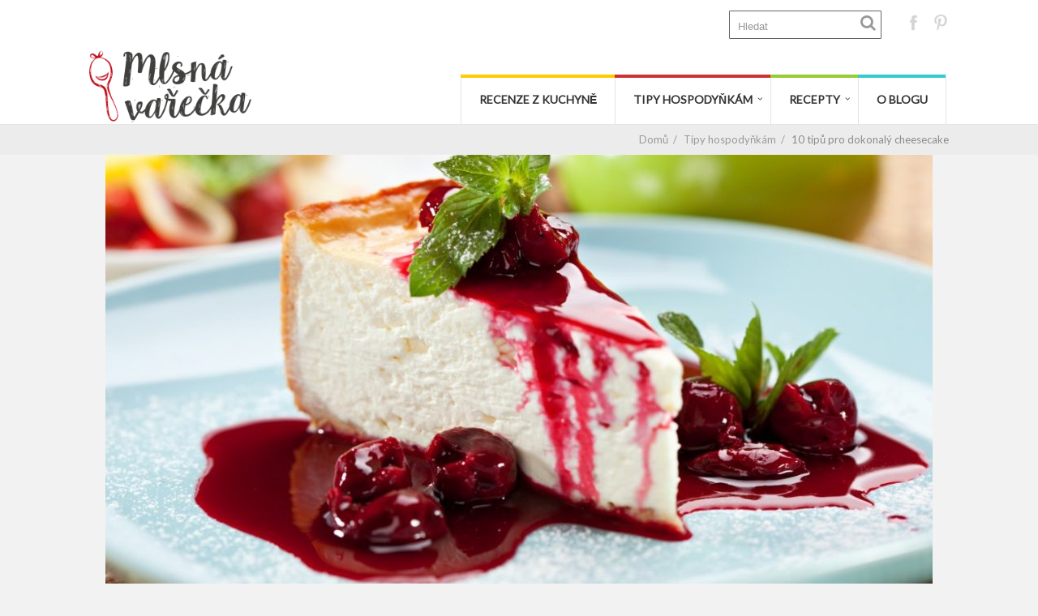

--- FILE ---
content_type: text/html; charset=utf-8
request_url: https://www.google.com/recaptcha/api2/aframe
body_size: 249
content:
<!DOCTYPE HTML><html><head><meta http-equiv="content-type" content="text/html; charset=UTF-8"></head><body><script nonce="5cxsmWgbOL4xcusdkvEQGQ">/** Anti-fraud and anti-abuse applications only. See google.com/recaptcha */ try{var clients={'sodar':'https://pagead2.googlesyndication.com/pagead/sodar?'};window.addEventListener("message",function(a){try{if(a.source===window.parent){var b=JSON.parse(a.data);var c=clients[b['id']];if(c){var d=document.createElement('img');d.src=c+b['params']+'&rc='+(localStorage.getItem("rc::a")?sessionStorage.getItem("rc::b"):"");window.document.body.appendChild(d);sessionStorage.setItem("rc::e",parseInt(sessionStorage.getItem("rc::e")||0)+1);localStorage.setItem("rc::h",'1768604362852');}}}catch(b){}});window.parent.postMessage("_grecaptcha_ready", "*");}catch(b){}</script></body></html>

--- FILE ---
content_type: text/css
request_url: https://mlsnavarecka.cz/wp-content/cache/wpfc-minified/2ofvjtvt/3t946.css
body_size: 51497
content:
html, body, div, span, object, iframe,
p, blockquote, pre,
abbr, address, cite, code,
del, dfn, em, img, ins, kbd, q, samp,
small, strong, var,
b, i,
dl, dt, dd, ol, ul, li,
fieldset, form, label, legend,
table, caption, tbody, tfoot, thead, tr, th, td,
article, aside, canvas, details, figcaption, figure, 
footer, header, hgroup, menu, nav, section, summary,
time, mark, audio, video{margin:0;padding:0;border:0;outline:0;font-size:100%;vertical-align:baseline;background:transparent;}
h1, h2, h3, h4, h5, h5{margin-top:0px;}
img{
border: 0;
max-width: 100%;
} a{text-decoration:none;}
article,aside,details,figcaption,figure,
footer,header,hgroup,menu,nav,section{display:block;}
ul, ol{padding:0px;margin:0px;}
blockquote, q{quotes:none;}
blockquote:before, blockquote:after,
q:before, q:after {
content:'';
content:none;
} a{margin:0;padding:0;font-size:100%;vertical-align:baseline;background:transparent;}
ins{background-color:#ff9;color:#000;text-decoration:none;}
mark{background-color:#ff9;color:#000;font-style:italic;font-weight:bold;}
del{text-decoration:line-through;}
abbr[title], dfn[title]{border-bottom:1px dotted;cursor:help;}
table{border-collapse:collapse;border-spacing:0;}
hr{display:block;height:1px;border:0;border-top:1px solid #cccccc;margin:1em 0;padding:0;}
input, select {
vertical-align:middle;
}@keyframes stripes{from{background-position:0 0}to{background-position:50px 50px}}@-webkit-keyframes stripes{from{background-position:0 0}to{background-position:50px 50px}}@keyframes progress-bar{from{width:0}to{width:100%}}@-webkit-keyframes progress-bar{from{width:0}to{width:100%}}@keyframes fill-counter{from{border-width:0}to{border-width:inherit}}@-webkit-keyframes fill-counter{from{height:0}to{height:100%}}.th{background:#fff}.fln{background:#ffffff}.bh{background:#fff;border-bottom:1px solid #e4e4e4;border-top:1px solid #e4e4e4}header nav ul li>a:before{top:0}header nav ul ul{box-shadow:0px 3px 4px 0px rgba(0,0,0,0.23);border:1px solid #e4e4e4}header nav ul ul li:hover{margin-left:-1px;margin-right:-1px}header nav ul ul li ul{left:100.5%}.dfm{color:#999999}header.lnd{background:#fff}.mmi{box-shadow:2px 0px 4px 0px rgba(0,0,0,0.23)}.mmi .ml a:hover,.mmi .ml a.ml-f{color:#fff}.hf{border:1px solid #646464}.hf input[type="text"]{color:#999999}.hf input[type="text"]::-webkit-input-placeholder{color:#999999}header nav ul>li.c_blue .ml a:hover,header nav ul>li.c_blue .ml a.ml-f{background:#3398cc}header nav ul>li.c_def .ml a:hover,header nav ul>li.c_def .ml a.ml-f{background:#ccc}header nav ul>li.c_green .ml a:hover,header nav ul>li.c_green .ml a.ml-f{background:#9c3}header nav ul>li.c_purple .ml a:hover,header nav ul>li.c_purple .ml a.ml-f{background:#6e6c9c}header nav ul>li.c_red .ml a:hover,header nav ul>li.c_red .ml a.ml-f{background:#c33}header nav ul>li.c_teal .ml a:hover,header nav ul>li.c_teal .ml a.ml-f{background:#33cbcc}header nav ul>li.c_orange .ml a:hover,header nav ul>li.c_orange .ml a.ml-f{background:#ffcc01}body header .bh.fbh{background:#fff}@font-face{font-family:'performag-icomoon';src:url(//mlsnavarecka.cz/wp-content/themes/performag/fonts/performag-icomoon.eot?4seflc);src:url(//mlsnavarecka.cz/wp-content/themes/performag/fonts/performag-icomoon.eot?#iefix4seflc) format("embedded-opentype"),url(//mlsnavarecka.cz/wp-content/themes/performag/fonts/performag-icomoon.woff?4seflc) format("woff"),url(//mlsnavarecka.cz/wp-content/themes/performag/fonts/performag-icomoon.ttf?4seflc) format("truetype"),url(//mlsnavarecka.cz/wp-content/themes/performag/fonts/performag-icomoon.svg?4seflc#icomoon) format("svg");font-weight:normal;font-style:normal}@keyframes stripes{from{background-position:0 0}to{background-position:50px 50px}}@-webkit-keyframes stripes{from{background-position:0 0}to{background-position:50px 50px}}@keyframes progress-bar{from{width:0}to{width:100%}}@-webkit-keyframes progress-bar{from{width:0}to{width:100%}}@keyframes fill-counter{from{border-width:0}to{border-width:inherit}}@-webkit-keyframes fill-counter{from{height:0}to{height:100%}}@font-face{font-family:'Open Sans';src:url(//mlsnavarecka.cz/wp-content/themes/performag/thrive-dashboard/css/font/OpenSans.ttf) format("truetype");font-weight:normal;font-style:normal}@font-face{font-family:'Lato';src:url(//mlsnavarecka.cz/wp-content/themes/performag/thrive-dashboard/css/font/Lato.ttf) format("truetype");font-weight:normal;font-style:normal}@font-face{font-family:'Cabin';src:url(//mlsnavarecka.cz/wp-content/themes/performag/fonts/Cabin.ttf) format("truetype");font-weight:normal;font-style:normal}@font-face{font-family:'Ubuntu';src:url(//mlsnavarecka.cz/wp-content/themes/performag/fonts/Ubuntu.ttf) format("truetype");font-weight:normal;font-style:normal}@font-face{font-family:'performag-icomoon';src:url(//mlsnavarecka.cz/wp-content/themes/performag/fonts/performag-icomoon.eot?4seflc);src:url(//mlsnavarecka.cz/wp-content/themes/performag/fonts/performag-icomoon.eot?#iefix4seflc) format("embedded-opentype"),url(//mlsnavarecka.cz/wp-content/themes/performag/fonts/performag-icomoon.woff?4seflc) format("woff"),url(//mlsnavarecka.cz/wp-content/themes/performag/fonts/performag-icomoon.ttf?4seflc) format("truetype"),url(//mlsnavarecka.cz/wp-content/themes/performag/fonts/performag-icomoon.svg?4seflc#icomoon) format("svg");font-weight:normal;font-style:normal}@keyframes stripes{from{background-position:0 0}to{background-position:50px 50px}}@-webkit-keyframes stripes{from{background-position:0 0}to{background-position:50px 50px}}@keyframes progress-bar{from{width:0}to{width:100%}}@-webkit-keyframes progress-bar{from{width:0}to{width:100%}}@keyframes fill-counter{from{border-width:0}to{border-width:inherit}}@-webkit-keyframes fill-counter{from{height:0}to{height:100%}}.left{float:left}.right{float:right}.clear{clear:both}.clearfix:after{content:".";display:block;clear:both;visibility:hidden;line-height:0;height:0}a{text-decoration:none}.wrp{margin:0 auto;width:1060px}.fat.blue.f1{background:#3398cc}.fat.blue.f1:hover{background:rgba(51,152,204,0.5)}.fat.blue.f2{background:#3398cc}.fat.blue.f2:hover{background:rgba(51,152,204,0.5)}.fat.blue.f2 .fob{background:#3398cc}.fat.blue.f2 .fob:hover input[type="submit"]{color:#3398cc}.fat.blue.f2.fof{background:#2e7da4}.fab.blue.f3{background:#3398cc}.fab.blue.f3 .fob{background:#4493ba}.fab.blue.f3 .fob:hover span{color:#4493ba}.fab.blue.f4 h3{color:#3398cc}.btn.blue{background:#3398cc}.btn.blue:hover{background-color:#4493ba;background-image:-webkit-linear-gradient(#4493ba 0%,#2a7296 100%);background-image:linear-gradient(#4493ba 0%,#2a7296 100%)}.btn.blue:active{background-color:#2a7296;background-image:-webkit-linear-gradient(#2a7296 0%,#4493ba 100%);background-image:linear-gradient(#2a7296 0%,#4493ba 100%)}.fat.dark.f1{background:#292929}.fat.dark.f1:hover{background:rgba(41,41,41,0.5)}.fat.dark.f2{background:#292929}.fat.dark.f2:hover{background:rgba(41,41,41,0.5)}.fat.dark.f2 .fob{background:#292929}.fat.dark.f2 .fob:hover input[type="submit"]{color:#292929}.fat.dark.f2.fof{background:#000}.fab.dark.f3{background:#292929}.fab.dark.f3 .fob{background:#313131}.fab.dark.f3 .fob:hover span{color:#313131}.fab.dark.f4 h3{color:#292929}.btn.dark{background:#292929}.btn.dark:hover{background-color:#313131;background-image:-webkit-linear-gradient(#313131 0%,#161616 100%);background-image:linear-gradient(#313131 0%,#161616 100%)}.btn.dark:active{background-color:#161616;background-image:-webkit-linear-gradient(#161616 0%,#313131 100%);background-image:linear-gradient(#161616 0%,#313131 100%)}.fat.green.f1{background:#9c3}.fat.green.f1:hover{background:rgba(153,204,51,0.5)}.fat.green.f2{background:#9c3}.fat.green.f2:hover{background:rgba(153,204,51,0.5)}.fat.green.f2 .fob{background:#9c3}.fat.green.f2 .fob:hover input[type="submit"]{color:#9c3}.fat.green.f2.fof{background:#668a1d}.fab.green.f3{background:#9c3}.fab.green.f3 .fob{background:#7fa336}.fab.green.f3 .fob:hover span{color:#7fa336}.fab.green.f4 h3{color:#9c3}.btn.green{background:#9c3}.btn.green:hover{background-color:#7fa336;background-image:-webkit-linear-gradient(#7fa336 0%,#668a1d 100%);background-image:linear-gradient(#7fa336 0%,#668a1d 100%)}.btn.green:active{background-color:#668a1d;background-image:-webkit-linear-gradient(#668a1d 0%,#7fa336 100%);background-image:linear-gradient(#668a1d 0%,#7fa336 100%)}.fat.light.f1{background:#e1e1e8}.fat.light.f1:hover{background:rgba(225,225,232,0.5)}.fat.light.f2{background:#e1e1e8}.fat.light.f2:hover{background:rgba(225,225,232,0.5)}.fat.light.f2 .fob{background:#e1e1e8}.fat.light.f2 .fob:hover input[type="submit"]{color:#e1e1e8}.fat.light.f2.fof{background:#b5b4b4}.fab.light.f3{background:#e1e1e8}.fab.light.f3 .fob{background:#a7a5a5}.fab.light.f3 .fob:hover span{color:#a7a5a5}.fab.light.f4 h3{color:#e1e1e8}.btn.light{background:#e1e1e8}.btn.light:hover{background-color:#a7a5a5;background-image:-webkit-linear-gradient(#a7a5a5 0%,#8b8a8a 100%);background-image:linear-gradient(#a7a5a5 0%,#8b8a8a 100%)}.btn.light:active{background-color:#8b8a8a;background-image:-webkit-linear-gradient(#8b8a8a 0%,#a7a5a5 100%);background-image:linear-gradient(#8b8a8a 0%,#a7a5a5 100%)}.fat.purple.f1{background:#6e6c9c}.fat.purple.f1:hover{background:rgba(110,108,156,0.5)}.fat.purple.f2{background:#6e6c9c}.fat.purple.f2:hover{background:rgba(110,108,156,0.5)}.fat.purple.f2 .fob{background:#6e6c9c}.fat.purple.f2 .fob:hover input[type="submit"]{color:#6e6c9c}.fat.purple.f2.fof{background:#5a597c}.fab.purple.f3{background:#6e6c9c}.fab.purple.f3 .fob{background:#6c6b8f}.fab.purple.f3 .fob:hover span{color:#6c6b8f}.fab.purple.f4 h3{color:#6e6c9c}.btn.purple{background:#6e6c9c}.btn.purple:hover{background-color:#6c6b8f;background-image:-webkit-linear-gradient(#6c6b8f 0%,#494868 100%);background-image:linear-gradient(#6c6b8f 0%,#494868 100%)}.btn.purple:active{background-color:#494868;background-image:-webkit-linear-gradient(#494868 0%,#6c6b8f 100%);background-image:linear-gradient(#494868 0%,#6c6b8f 100%)}.fat.red.f1{background:#c33}.fat.red.f1:hover{background:rgba(204,51,51,0.5)}.fat.red.f2{background:#c33}.fat.red.f2:hover{background:rgba(204,51,51,0.5)}.fat.red.f2 .fob{background:#c33}.fat.red.f2 .fob:hover input[type="submit"]{color:#c33}.fat.red.f2.fof{background:#933}.fab.red.f3{background:#c33}.fab.red.f3 .fob{background:#c44545}.fab.red.f3 .fob:hover span{color:#c44545}.fab.red.f4 h3{color:#c33}.btn.red{background:#c33}.btn.red:hover{background-color:#c44545;background-image:-webkit-linear-gradient(#c44545 0%,#912323 100%);background-image:linear-gradient(#c44545 0%,#912323 100%)}.btn.red:active{background-color:#912323;background-image:-webkit-linear-gradient(#912323 0%,#c44545 100%);background-image:linear-gradient(#912323 0%,#c44545 100%)}.fat.teal.f1{background:#33cbcc}.fat.teal.f1:hover{background:rgba(51,203,204,0.5)}.fat.teal.f2{background:#33cbcc}.fat.teal.f2:hover{background:rgba(51,203,204,0.5)}.fat.teal.f2 .fob{background:#33cbcc}.fat.teal.f2 .fob:hover input[type="submit"]{color:#33cbcc}.fat.teal.f2.fof{background:#289595}.fab.teal.f3{background:#33cbcc}.fab.teal.f3 .fob{background:#3facac}.fab.teal.f3 .fob:hover span{color:#3facac}.fab.teal.f4 h3{color:#33cbcc}.btn.teal{background:#33cbcc}.btn.teal:hover{background-color:#3facac;background-image:-webkit-linear-gradient(#3facac 0%,#208585 100%);background-image:linear-gradient(#3facac 0%,#208585 100%)}.btn.teal:active{background-color:#208585;background-image:-webkit-linear-gradient(#208585 0%,#3facac 100%);background-image:linear-gradient(#208585 0%,#3facac 100%)}.fat.orange.f1{background:#ffcc01}.fat.orange.f1:hover{background:rgba(255,204,1,0.5)}.fat.orange.f2{background:#ffcc01}.fat.orange.f2:hover{background:rgba(255,204,1,0.5)}.fat.orange.f2 .fob{background:#ffcc01}.fat.orange.f2 .fob:hover input[type="submit"]{color:#ffcc01}.fat.orange.f2.fof{background:#c90}.fab.orange.f3{background:#ffcc01}.fab.orange.f3 .fob{background:#ebc21c}.fab.orange.f3 .fob:hover span{color:#ebc21c}.fab.orange.f4 h3{color:#ffcc01}.btn.orange{background:#ffcc01}.btn.orange:hover{background-color:#ebc21c;background-image:-webkit-linear-gradient(#ebc21c 0%,#cfa600 100%);background-image:linear-gradient(#ebc21c 0%,#cfa600 100%)}.btn.orange:active{background-color:#cfa600;background-image:-webkit-linear-gradient(#cfa600 0%,#ebc21c 100%);background-image:linear-gradient(#cfa600 0%,#ebc21c 100%)}.fat{position:relative;z-index:2}.fat.f1{-webkit-transition:background .5s ease-in-out;-moz-transition:background .5s ease-in-out;-ms-transition:background .5s ease-in-out;-o-transition:background .5s ease-in-out;transition:background .5s ease-in-out;background:#ededed;display:block}.fat.f1 a{display:block;padding:20px 0px}.fat.f1 .wrp{text-align:center}.fat.f1 .wrp h4{color:#fff;font-size:1.467em;margin:0}.fat.f1.light .wrp h4{color:#343434}.fat.f2{-webkit-transition:all .5s ease-in-out;-moz-transition:all .5s ease-in-out;-ms-transition:all .5s ease-in-out;-o-transition:all .5s ease-in-out;transition:all .5s ease-in-out;background:#ededed;cursor:pointer;padding:20px 0px}.fat.f2:hover .wrp h4{color:#fff}.fat.f2 .frm{display:none}.fat.f2 .frm.i3 input[type="text"],.fat.f2 .frm.i3 .op-r{width:25.5%}.fat.f2 .frm.i4 input[type="text"],.fat.f2 .frm.i4 .op-r{width:18.5%}.fat.f2 .frm input[type="text"]{font-family:'Lato', sans-serif;-webkit-transition:color .5s linear;-moz-transition:color .5s linear;-ms-transition:color .5s linear;-o-transition:color .5s linear;transition:color .5s linear;background:#fbfbfb;border:0;color:#cccccc;display:inline-block;font-size:1.067em;font-weight:300;height:32px;margin-right:12px;padding:0px 0px 0px 12px;width:258px}.fat.f2 .frm input[type="text"]:hover,.fat.f2 .frm input[type="text"]:focus{color:#000}.fat.f2 .frm input[type="text"]::-webkit-input-placeholder{color:#cccccc}.fat.f2 .frm input[type="text"]:hover::-webkit-input-placeholder{color:#000}.fat.f2 .frm input[type="text"]:focus::-webkit-input-placeholder{color:#000}.fat.f2 .frm .fob{-webkit-transition:background .3s ease;-moz-transition:background .3s ease;-ms-transition:background .3s ease;-o-transition:background .3s ease;transition:background .3s ease;border:1px solid #fff;display:inline-block;padding:4px 20px 5px}.fat.f2 .frm .fob:hover{background:#fff}.fat.f2 .frm .fob input[type="submit"]{font-family:'Lato', sans-serif;background:none;border:0;color:#fff;font-size:.933em;text-transform:uppercase}.fat.f2.fof{padding:15px 0px}.fat.f2.fof .frm{display:block}.fat.f2.fof h4{display:none}.fat.f2 .wrp{text-align:center}.fat.f2 .wrp h4{color:#fff;font-size:1.467em;margin:0}.fat.f2.light .wrp h4{color:#343434}.fat.mid{margin-bottom:60px}.fat.mid .wrp{width:100%}.far .op-r{float:left}.fat+.bt.dp{padding-top:45px}#poststuff h3{font-weight:400}#poststuff .fab.f3 h3{border-bottom:0;font-size:30px;padding:0}#poststuff .fab.f3 .fob span{font-size:14px;text-transform:uppercase}#poststuff .fab.f4 input[type="text"]{box-shadow:none}#poststuff .fab.f4 h3{border-bottom:0;font-size:30px;margin-bottom:20px;padding:0}.fab{margin-bottom:35px}.fab .f1f .btn{width:38%}.fab .f1f input[type="text"],.fab .f1f .op-r{width:60%}.fab .f2f .btn{width:33%}.fab .f2f input[type="text"],.fab .f2f .op-r{width:31.5%}.fab .f3f .btn{width:48%}.fab .f3f input[type="text"],.fab .f3f .op-r{width:48%}.fab .f4f .btn{width:33%}.fab .f4f input[type="text"],.fab .f4f .op-r{width:31.5%}.fab.f3{padding:45px 35px}.fab.f3 h3{color:#fff;font-size:2em;margin-top:0px;margin-bottom:20px}.fab.f3 p{color:#fff;font-size:1.067em;line-height:1.8em}.fab.f3 .fob{-webkit-transition:background .3s ease;-moz-transition:background .3s ease;-ms-transition:background .3s ease;-o-transition:background .3s ease;transition:background .3s ease;border:1px solid #fff;cursor:pointer;display:block;padding:18px 25px}.fab.f3 .fob:hover{background:#fff;text-decoration:none}.fab.f3 .fob span{font-family:'Lato', sans-serif;background:none;border:0;color:#fff;font-size:.933em;text-transform:uppercase}.fab.f3 .fa-i{float:left;max-width:200px;margin-right:20px}.fab.f4{border:12px solid #e3e3e3;background:#f9f9f9;padding:35px}.fab.f4 h3{font-size:2em;margin-top:0px;margin-bottom:20px}.fab.f4 p{color:#7a7979;font-size:1.133em}.fab.f4 input[type="text"]{font-family:'Lato', sans-serif;-webkit-transition:color .5s linear;-moz-transition:color .5s linear;-ms-transition:color .5s linear;-o-transition:color .5s linear;transition:color .5s linear;box-sizing:border-box;background:#fbfbfb;border:1px solid #e3e3e3;color:#838282;display:block;float:left;font-size:1.067em;font-weight:300;height:42px;margin-right:2%;margin-bottom:12px;padding:0px 0px 0px 12px}.fab.f4 input[type="text"]:hover,.fab.f4 input[type="text"]:focus{color:#000}.fab.f4 .btn{cursor:pointer;display:inline-block}.fab.f4 .btn input[type="submit"]{font-family:'Lato', sans-serif;background:none;border:0;cursor:pointer;font-size:.947em;padding:8px 20px;text-transform:uppercase}.fab.f4 .fa-i{float:left;max-width:200px;margin-right:20px}.btn{color:#fff;display:inline-block;font-weight:700;margin-bottom:15px;text-align:center;text-transform:uppercase;text-decoration:none !important}.btn>span{display:block}.btn input[type="submit"]{color:#fff}.bSe .btn,.sAs .btn,footer .btn{color:#fff}.bSe .btn input[type="submit"],.sAs .btn input[type="submit"],footer .btn input[type="submit"]{color:#fff}.btn.small{font-size:.933em}.btn.small>span,.btn.small input[type="submit"]{padding:10px 15px}.btn.medium{font-size:1.267em}.btn.medium>span,.btn.medium input[type="submit"]{padding:14px 20px}.btn.big{font-size:1.875em}.btn.big>span,.btn.big input[type="submit"]{padding:15px 23px}.btn.full{width:100%}.btn.aligncenter{display:table;margin:0 auto 15px auto}.mbi.full{text-align:center;width:100%}.mbi.full .mbr{display:block}.mbi.aligncenter{display:table;margin:0 auto 15px auto}@font-face{font-family:'WooCommerce';src:url(//mlsnavarecka.cz/wp-content/themes/performag/fonts/WooCommerce.eot);src:url(//mlsnavarecka.cz/wp-content/themes/performag/fonts/WooCommerce.eot?#iefix) format("embedded-opentype"),url(//mlsnavarecka.cz/wp-content/themes/performag/fonts/WooCommerce.woff) format("woff"),url(//mlsnavarecka.cz/wp-content/themes/performag/fonts/WooCommerce.ttf) format("truetype"),url(//mlsnavarecka.cz/wp-content/themes/performag/fonts/WooCommerce.svg#WooCommerce) format("svg");font-weight:normal;font-style:normal}@font-face{font-family:'FontAwesome';src:url(//mlsnavarecka.cz/wp-content/themes/performag/fonts/fontawesome-webfont.eot);src:url(//mlsnavarecka.cz/wp-content/themes/performag/fonts/fontawesome-webfont.eot?#iefix) format("embedded-opentype"),url(//mlsnavarecka.cz/wp-content/themes/performag/fonts/fontawesome-webfont.woff) format("woff"),url(//mlsnavarecka.cz/wp-content/themes/performag/fonts/fontawesome-webfont.ttf) format("truetype"),url(//mlsnavarecka.cz/wp-content/themes/performag/fonts/fontawesome-webfont.svg#fontawesome-webfont) format("svg");font-weight:normal;font-style:normal}@media only screen and (max-width: 775px){nav li.mobile-mini-cart{padding:10px 10px;display:block}nav li.mobile-mini-cart a{border:2px solid #387fc8 !important;border-radius:5px}nav li.mobile-mini-cart a:before{content:"\e01d";font-size:16px;font-family:'WooCommerce';color:#387fc8;line-height:57px}nav li.mobile-mini-cart a:hover{background-color:#aaa}.mini-cart-contents{display:none}}@media only screen and (min-width: 775px){.tve-woo-minicart li.mobile-mini-cart{display:none}.tve-woo-minicart header .wrp{position:relative;padding-right:150px;box-sizing:border-box}.tve-woo-minicart header .wrp .mini-cart-contents{position:absolute;right:0;top:50%;margin-top:-21px}}.cart-contents-btn,ul.cart-dropdown>li>a{color:#555;font-size:16px;display:inline-block;padding:10px 15px;margin:0 0 0 10px;font-size:16px;line-height:16px;border:2px solid #387fc8;border-radius:5px}.cart-contents-btn:hover,ul.cart-dropdown>li>a:hover{background-color:#387fc8;color:#fff}.cart-contents-btn:hover:before,ul.cart-dropdown>li>a:hover:before{color:#fff}ul.cart-dropdown{list-style:none;margin:0;padding:0}ul.cart-dropdown>li{position:relative}ul.cart-dropdown>li>a{position:relative;border-radius:5px}ul.cart-dropdown>li>a:before{content:"\e01d";font-size:16px;font-family:'WooCommerce';color:#387fc8}ul.cart-dropdown>li:hover ul{display:block}ul.cart-dropdown>li ul{display:none;width:250px;top:39px;right:0;z-index:9999;list-style:none;position:absolute;min-width:160px;padding:5px 0;margin:2px 0 0;font-size:14px;background-color:#fff;border:1px solid #f4f3f3;box-shadow:0 6px 12px rgba(0,0,0,0.175);border-bottom-left-radius:4px;border-bottom-right-radius:4px}ul.cart-dropdown>li ul li .item{display:block;padding:3px 10px;margin:3px 0}ul.cart-dropdown>li ul li .item:hover{background-color:#f3f3f3}ul.cart-dropdown>li ul li .item:after{visibility:hidden;display:block;font-size:0;content:" ";clear:both;height:0}ul.cart-dropdown>li ul li .item-left{float:left}ul.cart-dropdown>li ul li .item-left img{width:50px}ul.cart-dropdown>li ul li .item-left span.item-info{margin-left:10px}ul.cart-dropdown>li ul li .item-left span.item-info span.quantity-amount{display:block}ul.cart-dropdown>li ul li .item-left a{color:#555;font-size:14px}ul.cart-dropdown>li ul li .item-left a:hover{color:#387fc8}ul.cart-dropdown>li ul li .item-right{float:right}ul.cart-dropdown>li ul li .item-right a{margin-top:14px;background-color:#FF4136;color:#fff;border-radius:100%;height:20px;line-height:20px;vertical-align:middle;width:20px;text-align:center;display:block;position:relative}ul.cart-dropdown>li ul li .item-right a:after{content:"\f00d";font-family:'FontAwesome';font-size:12px;height:9px;width:9px;line-height:8px;position:absolute;top:50%;left:50%;margin-top:-4.5px;margin-left:-4.5px}ul.cart-dropdown>li ul li.divider{height:1px;margin:9px 0;overflow:hidden;background-color:#e5e5e5}ul.cart-dropdown>li ul li a.view-more{text-align:center;display:block;padding:10px 0;color:#555}ul.cart-dropdown>li ul li a.view-more:hover{background-color:#f3f3f3}ul.cart-dropdown li .item-left img,ul.cart-dropdown li .item-left span.item-info{float:left}.clearfix-woo-widget:after,ul.cart_list li:after,ul.product_list_widget li:after,ul.cart_list li dl:after,ul.product_list_widget li dl:after,.widget_shopping_cart_content .buttons:after,.widget_layered_nav ul li:after{clear:both;content:".";display:block;height:0;line-height:0;visibility:hidden}.clearfix-woo-widget,ul.cart_list li,ul.product_list_widget li,ul.cart_list li dl,ul.product_list_widget li dl,.widget_shopping_cart_content .buttons,.widget_layered_nav ul li{display:inline-block}html[xmlns] .clearfix-woo-widget,html[xmlns] ul.cart_list li,ul.cart_list html[xmlns] li,html[xmlns] ul.product_list_widget li,ul.product_list_widget html[xmlns] li,html[xmlns] ul.cart_list li dl,ul.cart_list li html[xmlns] dl,html[xmlns] ul.product_list_widget li dl,ul.product_list_widget li html[xmlns] dl,html[xmlns] .widget_shopping_cart_content .buttons,.widget_shopping_cart_content html[xmlns] .buttons,html[xmlns] .widget_layered_nav ul li,.widget_layered_nav ul html[xmlns] li{display:block}* html .clearfix-woo-widget,* html ul.cart_list li,ul.cart_list * html li,* html ul.product_list_widget li,ul.product_list_widget * html li,* html ul.cart_list li dl,ul.cart_list li * html dl,* html ul.product_list_widget li dl,ul.product_list_widget li * html dl,* html .widget_shopping_cart_content .buttons,.widget_shopping_cart_content * html .buttons,* html .widget_layered_nav ul li,.widget_layered_nav ul * html li{height:1%}ul.cart_list,ul.product_list_widget{list-style:none outside;padding:0;margin:0}ul.cart_list li,ul.product_list_widget li{padding:4px 0;margin:5px 0;list-style:none;display:block;background:none}ul.cart_list li a,ul.product_list_widget li a{display:block !important;margin-bottom:5px;font-weight:700;padding-left:0 !important;margin-bottom:0 !important}ul.cart_list li a:before,ul.product_list_widget li a:before{display:none}ul.cart_list li img,ul.product_list_widget li img{float:right;margin-left:4px;width:32px;height:auto;box-shadow:none}ul.cart_list li dl,ul.product_list_widget li dl{margin:0;padding-left:1em;border-left:2px solid rgba(0,0,0,0.1)}ul.cart_list li dl dt,ul.cart_list li dl dd,ul.product_list_widget li dl dt,ul.product_list_widget li dl dd{display:inline-block;float:left;margin-bottom:1em}ul.cart_list li dl dt,ul.product_list_widget li dl dt{font-weight:700;padding:0 0 .25em 0;margin:0 4px 0 0;clear:left}ul.cart_list li dl dd,ul.product_list_widget li dl dd{padding:0 0 .25em 0}ul.cart_list li dl dd p:last-child,ul.product_list_widget li dl dd p:last-child{margin-bottom:0}ul.cart_list li .star-rating,ul.product_list_widget li .star-rating{float:none;margin:0}.woocommerce-product-search label{display:none}.woocommerce-product-search input[type="search"]{height:40px;padding:0 10px}.woocommerce-product-search input[type="submit"]{background-color:#fff;border:2px solid #387fc8;border-radius:5px;color:#387fc8;cursor:pointer;display:inline-block;font-size:17px;line-height:12px;padding:12px 3px;text-align:center}.woocommerce-product-search input[type="submit"]:hover{background-color:#387fc8;color:#fff}.widget_shopping_cart_content .total{border-top:1px solid #bcbcbc;padding:4px 0 0}.widget_shopping_cart_content .total strong{min-width:40px;display:inline-block;font-weight:600}.widget_shopping_cart_content .cart_list li{padding-left:2em;position:relative;padding-top:0;position:relative}.widget_shopping_cart_content .cart_list li a.remove{position:absolute;top:0;left:0}.widget_shopping_cart_content .buttons{margin-top:10px}.widget_shopping_cart_content .buttons .button{background-color:#fff;border:2px solid #387fc8;border-radius:5px;color:#387fc8;cursor:pointer;display:inline-block;font-size:17px;line-height:12px;padding:12px 16px;text-align:center}.widget_shopping_cart_content .buttons .button:hover{background-color:#387fc8;color:#fff}.widget_layered_nav ul{margin:0;padding:0;border:0;list-style:none outside}.widget_layered_nav ul li{padding:0 0 1px;list-style:none}.widget_layered_nav ul li a,.widget_layered_nav ul li span{padding:1px 0;text-decoration:none}.widget_layered_nav ul li.chosen a:before{content:"\e013";color:red}.widget_layered_nav_filters ul{margin:0;padding:0;border:0;list-style:none outside;overflow:hidden;zoom:1}.widget_layered_nav_filters ul li{float:left;padding:0 1px 1px 0;list-style:none}.widget_layered_nav_filters ul li a{text-decoration:none}.widget_layered_nav_filters ul li a:before{content:"\e013";color:red}.widget_price_filter .price_slider{margin-bottom:1em}.widget_price_filter .price_slider_amount{text-align:right;line-height:2.4;font-size:0.8751em}.widget_price_filter .price_slider_amount .button{font-size:1.15em}.widget_price_filter .price_slider_amount .button{float:left}.widget_price_filter .ui-slider{position:relative;text-align:left}.widget_price_filter .ui-slider .ui-slider-handle{position:absolute;z-index:2;width:1em;height:1em;background-color:red;border-radius:1em;cursor:ew-resize;outline:none;top:-.3em}.widget_price_filter .ui-slider .ui-slider-handle:last-child{margin-left:-.8em}.widget_price_filter .ui-slider .ui-slider-range{position:absolute;z-index:1;font-size:.7em;display:block;border:0;border-radius:1em;background-color:red}.widget_price_filter .price_slider_wrapper .ui-widget-content{border-radius:1em;background-color:red;border:0}.widget_price_filter .ui-slider-horizontal{height:.5em}.widget_price_filter .ui-slider-horizontal .ui-slider-range{top:0;height:100%}.widget_price_filter .ui-slider-horizontal .ui-slider-range-min{left:-1px}.widget_price_filter .ui-slider-horizontal .ui-slider-range-max{right:-1px}html{height:100%;font-size:100%;overflow-x:hidden}body.bp-t{background:#fff !important}body{font-family:'Lato', sans-serif;background:#f2f2f2;font-size:15px;margin:0;overflow-x:hidden}h1,h2,h3,h4,h5,h6{color:#000;font-weight:400;word-wrap:break-word}h1{line-height:1em;margin:0 0 33px 0}h2{font-size:2.867em;line-height:1em;margin:25px 0 12px 0}h3{font-size:1.8em;line-height:1em;margin:22px 0 11px 0}h4{font-size:1.6em;line-height:1em;margin:18px 0 9px 0}h5{font-size:1.333em;line-height:1em;margin:16px 0 8px 0}h6{font-size:1.133em;line-height:1em;margin:14px 0 7px 0}h1,.entry-title{font-size:50px}.entry-title{margin-top:0}p{font-size:1em;line-height:2em;word-wrap:break-word}input[type="submit"]{-webkit-appearance:none}.bSe .entry-title a{color:#000}.bSe .entry-title a:hover{opacity:0.7;text-decoration:none}.bSe p{color:#333}img{border:0;height:auto;max-width:100%}.wp-caption{box-sizing:border-box;max-width:100%}.wp-caption .wp-caption-text{color:#666;font-size:.933em;font-weight:300;font-style:italic;max-width:100%;text-align:center}.wp-caption img{box-sizing:border-box;display:block}.wp-caption .wp-caption-text{margin-bottom:0px;padding-top:10px}.wp-caption.circle-image img{border-radius:50%;display:table;margin:0 auto;width:50%}.wp-caption.rounded-image img{border-radius:5px}.wp-caption.framed-image{border:1px solid #e5e5e5;background:#fff;padding:7px}.wp-caption.lifted-image{box-shadow:1px 0px 5px 0px rgba(0,0,0,0.4);padding:20px}img{box-sizing:border-box}img.circle-image{border-radius:50%;display:table;margin:0 auto;width:50%}img.rounded-image{border-radius:5px}img.framed-image{border:1px solid #e5e5e5;background:#fff;display:block;padding:7px}img.lifted-image{box-shadow:1px 0px 5px 0px rgba(0,0,0,0.4);background:#fff;display:block;padding:20px}ins{background:none;text-decoration:none}hr{border-color:#dedede}.aligncenter{display:block;margin:10px auto}.alignright{float:right;margin:10px 0 10px 20px}.alignleft{float:left;margin:10px 20px 10px 0}.textcenter{text-align:center}.tt-dmy{display:block;max-height:100%;visibility:hidden;z-index:0}blockquote{margin:20px 0px;position:relative}blockquote:before{background:#c33;content:'';display:block;height:100%;position:absolute;left:0px;top:0px;width:6px}.bSe blockquote p{font-style:italic;font-size:1em;margin-left:22px}.bSe blockquote p cite{display:block;font-size:.583em;font-style:normal;text-transform:uppercase}.bSe a{color:#c33}.bSe a:hover{text-decoration:underline}.bSe ins{text-decoration:none}.cnt .bSe ul,.cnt .bSe ol{color:#343434;line-height:1.5em;margin-bottom:1.25em;padding-left:20px}.cnt .bSe ul ul,.cnt .bSe ul ol,.cnt .bSe ol ul,.cnt .bSe ol ol{margin-top:20px;padding-left:45px}.cnt .bSe ul ul{list-style-type:disc}address{font-style:normal;line-height:1.5em}pre{background:#999;color:#e6e6e6;font-family:'Courier New';font-size:17px;margin:20px 0;overflow:auto;padding:20px;white-space:pre-wrap;word-wrap:break-word;line-height:1.4}article .cnt pre h1,article .cnt pre h2,article .cnt pre h3,article .cnt pre h4,article .cnt pre h5,article .cnt pre h6{color:#e6e6e6}article .cnt pre ul,article .cnt pre ol{color:#e6e6e6}article .cnt pre p{color:#e6e6e6}.bSe table{text-align:left}.bSe table tr:nth-child(odd) td{background:#efefef}.bSe table tr:nth-child(even) td{background:#fff}.bSe table th{background:#c33;border-left:1px solid rgba(251,223,223,0.25);color:#fff;font-weight:400;font-size:1.333em;padding:17px}.bSe table th:first-child{border-left:1px solid #c33}.bSe table th a{color:#fff}.bSe table td{border-left:1px solid #dddddd;border-bottom:1px solid #dddddd;border-right:1px solid #dddddd;color:#343434;font-size:1em;font-weight:300;padding:17px}.bSe dl{padding-left:80px}.bSe dl dt{color:#000;font-weight:700;line-height:1.3em}.bSe dl dd{color:#343434;line-height:1.3em;margin-bottom:40px}.bSeCont .bSe{width:68%}.lnd .entry-title{text-align:center;margin-bottom:40px}header.lnd{margin-bottom:30px}.bpd{margin:0 auto;width:910px}.bpd.bSe article .awr{padding:20px 30px}.bSe .lost{padding-top:100px}.bSe .lost h1{color:#ccc;font-size:250px;text-align:center}.bSe .lost h2,.bSe .lost h3{color:#000;text-align:center}.bSe .lost h2{font-size:36px}.bSe .lost h3{font-size:24px}.lost form input[type="text"]{font-family:'Lato', sans-serif;-webkit-transition:all,.3s,ease-in-out;-moz-transition:all,.3s,ease-in-out;transition:all,.3s,ease-in-out;box-shadow:inset 0px -1px 2px 0px rgba(204,204,204,0.46);border:1px solid #e6e6e6;color:#666;font-size:16px;font-weight:300;float:left;height:50px;padding-left:2%;width:85%}.lost form input[type="text"]:hover,.lost form input[type="text"]:focus{box-shadow:none}.lost form input[type="text"]::-webkit-input-placeholder{color:#666}.lost form .btn{background:#c33;float:right;margin-top:3px;width:12%}.lost form .btn:hover{background-color:#c44545;background-image:-webkit-linear-gradient(#c44545 0%,#912323 100%);background-image:linear-gradient(#c44545 0%,#912323 100%)}.lost form .btn:active{background-color:#912323;background-image:-webkit-linear-gradient(#912323 0%,#c44545 100%);background-image:linear-gradient(#912323 0%,#c44545 100%)}.lost form .btn input[type="submit"]{font-family:'Lato', sans-serif;background:none;border:0;cursor:pointer;font-size:21px;padding:9px 20px}.cidx{margin-top:90px}.cidx .bSe article .awr{padding:0px}.cidx .idxi{float:left;position:relative}.cidx .idxt{box-sizing:border-box;float:left;padding:0px 20px;position:relative;width:60%}.cidx .idxt.idxt-n{width:100%}.cidx .idxt p{margin-bottom:0px}.cidx .entry-title{font-size:1.6em;margin-top:40px;margin-bottom:5px}.cidx .entry-title a{color:#000}.cidx .ixmt{color:#999;display:block;font-size:11px;margin-bottom:23px}.cidx .ixmt a{color:#999;font-size:11px}.cidx .ixs{position:absolute;top:0;right:20px}.cidx .glp{height:100px;margin:auto;position:absolute;top:0;bottom:0;left:0;right:0;width:132px}.ixs{float:right;margin-right:-20px}.ixs .ixt{background:#cfcfcf;color:#fff;font-size:11px;font-weight:300;padding:5px 7px}.ixs .ixb{-webkit-transition:opacity,.3s,ease-in-out;-moz-transition:opacity,.3s,ease-in-out;transition:opacity,.3s,ease-in-out;height:0;line-height:0;list-style-type:none;margin:0;padding:0;text-align:center;opacity:0}.ixs .ixb::after{clear:both;content:"";display:table}.ixs .ixb li{cursor:pointer;display:block;float:left}.ixs .ixb li:before{font-family:'performag-icomoon';speak:none;font-style:normal;font-weight:normal;font-variant:normal;text-transform:none;line-height:1;-webkit-font-smoothing:antialiased;-moz-osx-font-smoothing:grayscale;color:#fff;display:none;line-height:24px}.ixs:hover .ixt{display:none}.ixs:hover .ixb{-webkit-transition:opacity,.3s,ease-in-out;-moz-transition:opacity,.3s,ease-in-out;transition:opacity,.3s,ease-in-out;height:24px;line-height:24px;opacity:1}.ixs:hover .ixb li{height:24px;width:23px}.ixs:hover .ixb li:before{display:block}.ixb li.dribble{background:#f46899}.ixb li.dribble:before{content:""}.ixb li.fb{background:#3b5999}.ixb li.fb:before{content:""}.ixb li.g_plus{background:#252223}.ixb li.g_plus:before{content:""}.ixb li.linkedin{background:#1385c4}.ixb li.linkedin:before{content:""}.ixb li.prinster{background:#f13434}.ixb li.prinster:before{content:""}.ixb li.rss{background:#f6a42b}.ixb li.rss:before{content:""}.ixb li.twitter{background:#00bbf5}.ixb li.twitter:before{content:""}.ixb li.vimeo{background:#5dc8ff}.ixb li.vimeo:before{content:""}.ixb li.behance{background:#1376ff}.ixb li.behance:before{content:""}.ixb li.youtube{background:#fe0000}.ixb li.youtube:before{content:""}.ixb li.is{background:#b19b84}.ixb li.is:before{content:""}.ixb li.xi{background:#006567}.ixb li.xi:before{content:""}.pgn{margin-top:20px;margin-bottom:20px}.pgn>span,.pgn>a{-webkit-transition:border,.2s,ease;-moz-transition:border,.2s,ease;transition:border,.2s,ease;border:1px solid #DEDEDE;background:#fff;cursor:pointer;color:#999;display:block;float:left;font-size:1.067em;height:30px;line-height:30px;margin-right:6px;padding:0 10px}.bSe .pgn>span,.bSe .pgn>a{color:#999}.pgn>span.current,.pgn>a.current{border:1px solid #999}.pgn>span:hover,.pgn>a:hover{border:1px solid #999;text-decoration:none}.pgnc{color:#999;font-size:1.067em;margin-top:20px;margin-bottom:20px}.bSe article{margin-bottom:35px}.bSe article .awr{border:1px solid #DEDEDE;background:#fff;padding:20px}.bSe article .awr::after{clear:both;content:"";display:table}.bSe article p{margin-bottom:40px}.har{background-size:cover;background-position:center center;background-repeat:no-repeat;height:455px;position:relative;width:100%}.har .hatt{box-sizing:border-box;padding:33px 3%;position:absolute;bottom:0;left:0;right:0;width:100%;z-index:3}.har .hatt .entry-title{color:#fff;font-size:2em;margin-top:0px;margin-bottom:0px}.har .hatt .entry-title:hover a{text-decoration:underline}.har .hatt .entry-title a{color:#fff}.har .hatt .cat_b{position:absolute;top:-25px;left:0}.cata{border:1px solid #dedede;background:#fbfbfb;margin-bottom:30px;padding:15px 25px}.cata h5,.cata a{color:#666;margin:0}.met .mets{margin-bottom:30px;width:60%}.met .meta{margin-bottom:30px;width:37%}.met .meta .ma{margin-right:8px;width:37px}.met .meta .mc{width:80%}.met .meta .mc span,.met .meta .mc a{color:#999;font-size:11px}.met .meta .mc .cat_b{margin-bottom:8px;margin-right:8px}.met .full .mets{width:100%}.mets .bps::after{clear:both;content:"";display:table}.mets .bps .ss{float:right}.mets .bps .ss a{-webkit-transition:opacity,.3s,ease-in-out;-moz-transition:opacity,.3s,ease-in-out;transition:opacity,.3s,ease-in-out;color:#fff;cursor:pointer;display:block;min-height:35px;margin-left:6px;position:relative;padding-left:30px}.mets .bps .ss a::after{clear:both;content:"";display:table}.mets .bps .ss a:hover{opacity:0.7;text-decoration:none}.mets .bps .ss a:before{font-family:'performag-icomoon';speak:none;font-style:normal;font-weight:normal;font-variant:normal;text-transform:none;line-height:1;-webkit-font-smoothing:antialiased;-moz-osx-font-smoothing:grayscale;font-size:23px;line-height:36px;position:absolute;left:10px}.mets .bps .ss a span{display:block;float:left;line-height:23px;padding:6px}.mets .bps .ss a .ct{font-weight:700;min-width:40px;text-align:center}.mets .bps .ss .fb{background:#355089}.mets .bps .ss .fb:before{content:'\f09a'}.mets .bps .ss .fb .ct{background:#3b5999}.mets .bps .ss .twitter{background:#009cd7}.mets .bps .ss .twitter:before{content:'\f099'}.mets .bps .ss .twitter .ct{background:#00aeef}.mets .bps .ss .prinster{background:#cb2027}.mets .bps .ss .prinster:before{content:'\e600'}.mets .bps .ss .prinster .ct{background:#e72b33}.mets .bps .ss .g_plus{background:#dd4b39}.mets .bps .ss .g_plus:before{content:'\f0d5'}.mets .bps .ss .g_plus .ct{background:#f05b48}.mets .bps .ss .linkedin{background:#007bb6}.mets .bps .ss .linkedin:before{content:'\f0e1'}.mets .bps .ss .linkedin .ct{background:#1191cf}.fwit{-webkit-transition:all,.5s,ease-in-out;-moz-transition:all,.5s,ease-in-out;transition:all,.5s,ease-in-out}.fwit:hover{opacity:0.8}.fwit img{-webkit-transition:all,.5s,ease-in-out;-moz-transition:all,.5s,ease-in-out;transition:all,.5s,ease-in-out;margin:0px 0px 50px;width:100%}.fwit img:hover{opacity:0.8}.afim img{-webkit-transition:all,.5s,ease-in-out;-moz-transition:all,.5s,ease-in-out;transition:all,.5s,ease-in-out;float:right;margin:0px 0px 30px 30px;max-width:220px}.afim img:hover{opacity:0.8}.idxi{background-size:cover;background-position:center center;background-repeat:no-repeat;height:205px;width:40%}.aut{border:1px solid #dedede}.aut .ta{background:#fff;padding:22px}.aut .ha{background:#f2f2f2;padding:16px 22px}.aut .ha ul{list-style-type:none;margin:0;padding:0}.aut .ha ul li{cursor:pointer;display:inline-block;margin-left:12px}.aut .ha ul li a:before{-webkit-transition:color,.3s,linear;-moz-transition:color,.3s,linear;transition:color,.3s,linear;font-family:'performag-icomoon';speak:none;font-style:normal;font-weight:normal;font-variant:normal;text-transform:none;line-height:1;-webkit-font-smoothing:antialiased;-moz-osx-font-smoothing:grayscale;color:#606569}.aut .ha ul li a:hover{text-decoration:none}.aut .ha ul li a.fk:before{content:'\f09a'}.aut .ha ul li a.fk:hover:before{color:#3b5999}.aut .ha ul li a.tw:before{content:'\f099'}.aut .ha ul li a.tw:hover:before{color:#00bbf5}.aut .ha ul li a.gg:before{content:'\f0d5'}.aut .ha ul li a.gg:hover:before{color:#252223}.aut .ha ul li a.lnk:before{content:""}.aut .ha ul li a.lnk:hover:before{color:#007bb5}.aut .ha ul li a.xing:before{content:""}.aut .ha ul li a.xing:hover:before{color:#126567}.aut .ha ul li a.pt:before{content:'\e600'}.aut .ha ul li a.pt:hover:before{color:#f13434}.aut span{color:#666;font-size:13px;font-weight:700;line-height:20px;text-transform:uppercase}.aut .auti{background-size:cover;background-position:center center;background-repeat:no-repeat;display:block;height:110px;width:95px}.aut .tai{width:17%}.aut .tat{width:83%}.aut .tat h4{margin-top:0px}.lrp.hid{display:none}.lrp label{color:#747474;display:block;float:left;font-size:1.067em;font-weight:700;line-height:42px;width:20%}.lrp input[type="text"],.lrp textarea{-webkit-transition:all,.5s,ease-in-out;-moz-transition:all,.5s,ease-in-out;transition:all,.5s,ease-in-out;border:1px solid #dcdcdc;background:#fff;font-size:16px;font-family:Lato;float:left;padding-left:2%;width:77%}.lrp input[type="text"]:focus,.lrp input[type="text"]:hover,.lrp textarea:focus,.lrp textarea:hover{border:1px solid #343434}.lrp input[type="text"]{height:40px;margin-bottom:10px}.lrp textarea{padding-top:15px;min-height:180px;margin-bottom:17px}.lrp .btn{margin-left:20%}.lrp input[type="submit"]{background:none;border:0;cursor:pointer;font-weight:700;text-transform:uppercase}#comments .awr.cmm{margin-bottom:27px;padding:12px 15px}#comments .awr.cmm h6{font-size:1.067em;font-weight:700;margin:0px;text-transform:uppercase}#comments,#fbcomments,#comments_fb{margin-top:20px}#comments_fb{margin-bottom:20px}.no_comm{border:1px solid #dedede;margin-bottom:20px}.cmc{font-size:1em}.cmc .avatar{height:37px;width:39px}.cmc .nam{display:block;font-size:1.067em;font-weight:400;margin-bottom:20px}.cmc .nam .uDt{color:#999;font-size:12px}.cmc .nam a,.cmc .nam .uNM{color:#000;font-weight:700;text-decoration:none}.cmc.byAut .awr{background:#fff;border:1px solid #9b9b9b}.rpl{color:#333 !important;font-size:1em}.rpl:hover{color:#933 !important}.rpl.cancel_reply{margin-top:-34px}.cmb .cmb{padding-left:10%}.cmb .cmb .ccr{width:90%}.cmb div.ccr{width:90%}.cmb .cmc{margin-bottom:12px}.cmb ul{margin-left:10%}.cmb .ccr .awr{padding:20px 40px}#shf{cursor:pointer;position:relative}#shf span{font-size:16px;padding-left:35px}#shf span:before{font-family:'performag-icomoon';speak:none;font-style:normal;font-weight:normal;font-variant:normal;text-transform:none;line-height:1;-webkit-font-smoothing:antialiased;-moz-osx-font-smoothing:grayscale;content:'\f0a9';font-size:20px;line-height:25px;position:absolute;left:10px}article .awr iframe{max-width:100%}.sAs{width:29%}.sAs ins{background:none}.sAs a{color:#933}.sAs section{margin-bottom:26px}.sAs section .scn{border:1px solid #DEDEDE;background:#fff;padding:22px}.sAs section .twr{background:#f2f2f2;border-bottom:4px solid #933;margin-top:-23px;margin-left:-23px;margin-right:-23px;margin-bottom:22px}.sAs section .ttl{font-family:'Cabin', sans-serif;background:#933;color:#fff;display:table;font-size:1.2em;font-weight:400;line-height:34px;text-transform:uppercase;padding:6px 14px 0px}section[id*='categories'] label[for='cat']{display:none}.ad-w{margin:-22px}#wp-calendar{border-spacing:2px;border-collapse:separate;table-layout:fixed;text-align:center;width:100%}#wp-calendar caption{font-family:'Cabin', sans-serif;color:#333;padding:0 0 17px 0;font-size:1.333em}#wp-calendar thead{font-weight:400}#wp-calendar thead th{font-family:'Ubuntu', sans-serif;background:#f7f7f7;color:#353535;font-size:.933em;font-weight:400;padding:8px 0;width:32px}#wp-calendar tbody{font-size:.813em;font-weight:300}#wp-calendar tbody tr{height:32px}#wp-calendar tbody td{font-family:'Ubuntu', sans-serif;border:1px solid #f2f2f2;color:#706f6f;font-size:1em;line-height:32px;width:32px}#wp-calendar tbody td a{background:#c33;color:#fff;display:block;height:32px}#wp-calendar tbody td:empty{border:none}#wp-calendar tfoot{margin-top:40px}#wp-calendar tfoot td{font-size:.933em;padding-top:40px}#wp-calendar tfoot td a{color:#706f6f}#wp-calendar tfoot td a:before,#wp-calendar tfoot td a:after{color:#706f6f}#wp-calendar tfoot td#prev{text-align:left}#wp-calendar tfoot td#prev a:before{content:'\000AB';margin-right:10px}#wp-calendar tfoot td#next{text-align:right}#wp-calendar tfoot td#next a:after{content:'\000BB';margin-left:10px}.ad-btn .scn::after{clear:both;content:"";display:table}.ad-btn .ad-item{float:left;height:120px;margin-right:10px;margin-bottom:10px;width:120px}.ad-btn .ad-item:nth-of-type(2n){margin-right:0}.srh{height:35px}.srh::after{clear:both;content:"";display:table}.srh input[type="text"]{font-family:'Lato', sans-serif;-webkit-transition:all,.5s,ease-in-out;-moz-transition:all,.5s,ease-in-out;transition:all,.5s,ease-in-out;background:#f7f7f7;border:1px solid #f7f7f7;color:#cccccc;font-size:.933em;float:left;height:33px;line-height:35px;padding:0 0 0 5%;width:79.0%}.srh input[type="text"]:focus,.srh input[type="text"]:hover{background:#fff;border:1px solid #f7f7f7}.srh input[type="text"]::-webkit-input-placeholder{color:#cccccc}.srh button{background:#c33;border:0;cursor:pointer;float:right;height:35px;line-height:36px;width:15%}.srh button:before{font-family:'performag-icomoon';speak:none;font-style:normal;font-weight:normal;font-variant:normal;text-transform:none;line-height:1;-webkit-font-smoothing:antialiased;-moz-osx-font-smoothing:grayscale;color:#fff;content:'\f002';font-size:17px}.tagcloud{font-family:'Ubuntu', sans-serif;font-size:14px}.tagcloud a{-webkit-transition:all,.2s,linear;-moz-transition:all,.2s,linear;transition:all,.2s,linear;background:#fff;border:1px solid #c7c7c7;color:#666;display:inline-block;font-size:14px !important;margin-bottom:5px;margin-right:5px;padding:5px}.tagcloud a:hover{background:#c33;color:#fff}.authorBox p{color:#666;font-size:.933em;line-height:1.8em}.side_body ul{list-style-type:none;margin:0 auto;padding:0;width:83%}.side_body ul::after{clear:both;content:"";display:table}.side_body ul li{float:left;position:relative}.side_body ul li:nth-child(4n) a.sm{margin-right:0 !important}.side_body ul li a.sm{-webkit-transition:background,.2s,ease-in-out;-moz-transition:background,.2s,ease-in-out;transition:background,.2s,ease-in-out;background:#cfcfcf;color:#fff;display:block;height:44px;margin:0 10px 10px 0;text-align:center;position:relative;width:44px;z-index:0}.side_body ul li a.sm span{color:#fff;display:block}.side_body ul li a.sm span:before{font-family:'performag-icomoon';speak:none;font-style:normal;font-weight:normal;font-variant:normal;text-transform:none;line-height:1;-webkit-font-smoothing:antialiased;-moz-osx-font-smoothing:grayscale;font-size:30px;line-height:46px;position:relative;z-index:1}.side_body ul li .bubble{border-radius:2px;box-shadow:1px 0px 4px 0px rgba(88,112,118,0.3);background:#fff;border:1px solid #b2c7cd;display:block;padding:10px;position:relative}.side_body ul li .bubble:after{-webkit-transform:skewX(39deg);-moz-transform:skewX(39deg);-ms-transform:skewX(39deg);-o-transform:skewX(39deg);transform:skewX(39deg);border-left:10px solid transparent;border-right:10px solid transparent;border-top:13px solid #fff;content:'';display:block;height:0px;position:absolute;bottom:-13px;left:0;right:0;margin:0 auto;width:0px}.side_body ul li .bubble:before{-webkit-transform:skewX(39deg);-moz-transform:skewX(39deg);-ms-transform:skewX(39deg);-o-transform:skewX(39deg);transform:skewX(39deg);border-left:12px solid transparent;border-right:12px solid transparent;border-top:15px solid #b2c7cd;content:'';display:block;height:0px;position:absolute;bottom:-15px;left:0;right:0;margin:0 auto;width:0px}.side_body ul li .bubb{display:block;min-width:50px;padding-bottom:20px;position:absolute;bottom:97%;left:-9000px;z-index:4}.sAs .scn>ul,.sAs .scn ul.menu,footer .scn>ul,footer .scn ul.menu{list-style-type:none}.sAs .scn>ul ul,.sAs .scn ul.menu ul,footer .scn>ul ul,footer .scn ul.menu ul{list-style-type:none;margin-left:5%}.sAs .scn>ul li>a,.sAs .scn ul.menu li>a,footer .scn>ul li>a,footer .scn ul.menu li>a{color:#666;display:inline-block;margin-bottom:20px;position:relative;padding-left:20px}.sAs .scn>ul li>a:hover,.sAs .scn ul.menu li>a:hover,footer .scn>ul li>a:hover,footer .scn ul.menu li>a:hover{color:#c33}.sAs .scn>ul li>a:before,.sAs .scn ul.menu li>a:before,footer .scn>ul li>a:before,footer .scn ul.menu li>a:before{font-family:'performag-icomoon';speak:none;font-style:normal;font-weight:normal;font-variant:normal;text-transform:none;line-height:1;-webkit-font-smoothing:antialiased;-moz-osx-font-smoothing:grayscale;content:'\f0da';height:15px;margin:auto 0;position:absolute;left:0px;top:2px}.sAs ul#recentcomments,footer ul#recentcomments{list-style-type:none}.sAs ul#recentcomments li,footer ul#recentcomments li{border-bottom:1px solid #ededed;color:#000;font-size:1.067em;margin-bottom:20px;padding-bottom:20px}.sAs ul#recentcomments li:last-child,footer ul#recentcomments li:last-child{border-bottom:0;margin-bottom:0}.sAs ul#recentcomments li a,footer ul#recentcomments li a{color:#000}.sAs ul#recentcomments li a:before,.sAs ul#recentcomments li a:after,footer ul#recentcomments li a:before,footer ul#recentcomments li a:after{display:none}.sAs ul#recentcomments li a:first-child,footer ul#recentcomments li a:first-child{color:#c33;font-weight:700}.sAs section[id*='categories-'] ul,footer section[id*='categories-'] ul{list-style-type:none}.sAs section[id*='categories-'] ul ul,footer section[id*='categories-'] ul ul{margin-left:5%}.sAs section[id*='categories-'] ul li a,footer section[id*='categories-'] ul li a{color:#666;display:inline-block;margin-bottom:20px;position:relative;padding-left:20px}.sAs section[id*='categories-'] ul li a:hover,footer section[id*='categories-'] ul li a:hover{color:#c33}.sAs section[id*='categories-'] ul li a:before,footer section[id*='categories-'] ul li a:before{font-family:'performag-icomoon';speak:none;font-style:normal;font-weight:normal;font-variant:normal;text-transform:none;line-height:1;-webkit-font-smoothing:antialiased;-moz-osx-font-smoothing:grayscale;content:'\f0da';position:absolute;left:0px;top:2px}.sAs section.recent-posts .rpw,footer section.recent-posts .rpw{background-size:cover;background-position:center center;background-repeat:no-repeat;height:120px;margin-bottom:15px;max-width:254px}.sAs section.recent-posts .rpw a,footer section.recent-posts .rpw a{display:block;height:100%;width:100%}.sAs section.recent-posts ul,footer section.recent-posts ul{list-style-type:none}.sAs section.recent-posts ul li,footer section.recent-posts ul li{margin-bottom:30px}.sAs section.recent-posts ul li>a,footer section.recent-posts ul li>a{color:#000;display:block;font-size:1.067em;line-height:1.8em;margin-bottom:0;padding-left:0}.sAs section.recent-posts ul li>a:before,footer section.recent-posts ul li>a:before{content:''}.sAs section.recent-posts span,footer section.recent-posts span{background:#cccccc;color:#fff;font-size:.8em;margin-right:5px;padding:2px}.sAs section[id*='rss-'] a.rsswidget,footer section[id*='rss-'] a.rsswidget{color:#fff}.sAs section[id*='rss-'] a.rsswidget img,footer section[id*='rss-'] a.rsswidget img{display:none}.sAs section[id*='rss-'] ul,footer section[id*='rss-'] ul{list-style-type:none}.sAs section[id*='rss-'] ul li,footer section[id*='rss-'] ul li{border-bottom:1px solid #ededed;padding:0 0 20px 0;margin-bottom:20px}.sAs section[id*='rss-'] ul li:after,footer section[id*='rss-'] ul li:after{content:''}.sAs section[id*='rss-'] ul li a,footer section[id*='rss-'] ul li a{margin-bottom:0;padding-left:0}.sAs section[id*='rss-'] ul li a:before,footer section[id*='rss-'] ul li a:before{content:''}.sAs section[id*='rss-'] ul>li>a.rsswidget,.sAs section[id*='rss-'] ul>li .rss-date,footer section[id*='rss-'] ul>li>a.rsswidget,footer section[id*='rss-'] ul>li .rss-date{display:inline-block}.sAs section[id*='rss-'] ul>li .rsswidget,footer section[id*='rss-'] ul>li .rsswidget{color:#000;font-size:1.067em}.sAs section[id*='rss-'] ul>li .rss-date,footer section[id*='rss-'] ul>li .rss-date{color:#666;font-size:.8em;font-weight:300}.sAs section[id*='rss-'] ul>li .rssSummary,footer section[id*='rss-'] ul>li .rssSummary{color:#666;font-size:.933em;margin-top:20px}.sAs .tabs_widget .scn{padding-top:10px}.tabs_widget .scTC ul{list-style-type:none}.tabs_widget .scT .tabs{border-top:1px solid #e3e3e3;border-left:1px solid #e3e3e3;border-right:1px solid #e3e3e3;border-bottom:4px solid #933;background:#fff}.tabs_widget .scT .tabs li{cursor:pointer;display:block;float:left;text-align:center}.tabs_widget .scT .tabs li a{font-family:'Cabin', sans-serif;-webkit-transition:all,.3s,ease-in-out;-moz-transition:all,.3s,ease-in-out;transition:all,.3s,ease-in-out;border-left:1px solid #fff;border-right:1px solid #fff;color:#666;display:block;font-size:.867em;margin-bottom:0;padding:12px 0px;text-transform:uppercase;width:98%}.tabs_widget .scT .tabs li a:before{content:''}.tabs_widget .scT .tabs li.tS a{background:#933;border-left:1px solid #933;border-right:1px solid #933;color:#fff}.tabs_widget .scT .tabs li:hover a{background:#933;border-left:1px solid #933;border-right:1px solid #933;color:#fff}.scTC{display:none}.scTC ul.scT-tab{list-style-type:none}.scTC ul.scT-tab li{margin-bottom:20px}.scTC .txt.noImageTab{width:100%}.scTC .txt{position:relative;width:69%}.scTC .txt a{color:#333;display:block;font-size:.933em;line-height:1.4em}.scTC .txt i{color:#999;font-size:.8em;font-style:normal}.scTC .txt i span{background:#cccccc;color:#fff;margin-right:5px;padding:2px}.scTC .tim{width:31%}.scTC .tim .wti{-webkit-transition:all,.3s,linear;-moz-transition:all,.3s,linear;transition:all,.3s,linear;background-size:cover;background-position:center center;background-repeat:no-repeat;display:block;height:64px;margin-top:4px;width:64px}.sm_icons a.sm.dribble:hover{background:#f46899}.sm_icons a.sm.dribble span:before{content:""}.sm_icons a.sm.fb:hover{background:#3b5999}.sm_icons a.sm.fb span:before{content:""}.sm_icons a.sm.g_plus:hover{background:#252223}.sm_icons a.sm.g_plus span:before{content:""}.sm_icons a.sm.linkedin:hover{background:#1385c4}.sm_icons a.sm.linkedin span:before{content:""}.sm_icons a.sm.prinster:hover{background:#f13434}.sm_icons a.sm.prinster span:before{content:""}.sm_icons a.sm.rss:hover{background:#f6a42b}.sm_icons a.sm.rss span:before{content:""}.sm_icons a.sm.twitter:hover{background:#00bbf5}.sm_icons a.sm.twitter span:before{content:""}.sm_icons a.sm.vimeo:hover{background:#5dc8ff}.sm_icons a.sm.vimeo span:before{content:""}.sm_icons a.sm.behance:hover{background:#1376ff}.sm_icons a.sm.behance span:before{content:""}.sm_icons a.sm.youtube:hover{background:#fe0000}.sm_icons a.sm.youtube span:before{content:""}.sm_icons a.sm.is:hover{background:#b19b84}.sm_icons a.sm.is span:before{content:""}.sm_icons a.sm.xi:hover{background:#006567}.sm_icons a.sm.xi span:before{content:""}.oab.blue_cta .oabi{background:#3398cc}.oab.blue_cta .oabi:after{border-top:18px solid #3398cc}.oab.dark_cta .oabi{background:#292929}.oab.dark_cta .oabi:after{border-top:18px solid #292929}.oab.green_cta .oabi{background:#9c3}.oab.green_cta .oabi:after{border-top:18px solid #9c3}.oab.light_cta .oabi{background:#e1e1e8}.oab.light_cta .oabi:after{border-top:18px solid #e1e1e8}.oab.purple_cta .oabi{background:#6e6c9c}.oab.purple_cta .oabi:after{border-top:18px solid #6e6c9c}.oab.red_cta .oabi{background:#c33}.oab.red_cta .oabi:after{border-top:18px solid #c33}.oab.teal_cta .oabi{background:#33cbcc}.oab.teal_cta .oabi:after{border-top:18px solid #33cbcc}.oab.orange_cta .oabi{background:#ffcc01}.oab.orange_cta .oabi:after{border-top:18px solid #ffcc01}.oab{background:#dfdddd;text-align:center}.oab .oabi{margin-bottom:40px;padding:22px;position:relative}.oab .oabi:after{border-left:148px solid transparent;border-right:148px solid transparent;content:'';height:0px;margin-left:auto;margin-right:auto;-moz-transform:scale(0.9999);position:absolute;bottom:-18px;left:0;right:0;width:0px}.oab h4{text-transform:uppercase;line-height:1.5em}.cnt .oab h4,.cnt .oab p,footer .oab h4,footer .oab p{color:#fff}.oab .op-r{margin-bottom:10px}.oab p{font-size:1.067em;font-weight:300;line-height:1.4em}.oab input[type="submit"],.oab .btn>span{font-family:'Lato', sans-serif;border:0;background:none;font-size:16px;font-weight:400}.oab .btn{border-radius:3px;cursor:pointer;font-size:20px;font-weight:700}.oab.opt img{margin-top:20px}.oab.opt form{margin-left:20px;margin-right:20px}.oab.opt form input[type="text"]{-webkit-transition:all,.3s,ease-in-out;-moz-transition:all,.3s,ease-in-out;transition:all,.3s,ease-in-out;font-family:'Lato', sans-serif;box-shadow:inset 3px 3px 1px 0px #cccccc;border:none;color:#b9b9b9;font-size:1.067em;font-weight:300;height:40px;margin-bottom:8px;padding:0px 0px 0px 5%;width:95%}.oab.opt form input[type="text"]:hover,.oab.opt form input[type="text"]:focus{box-shadow:none}.oab.opt form input[type="text"]::-webkit-input-placeholder{color:#b9b9b9}.oab.opt form input[type="submit"]{cursor:pointer;text-transform:uppercase}.oab.opt form .btn{width:100%}.oab.cta .btn{margin-bottom:30px}.oab.cta .btn span{padding-left:30px;padding-right:30px;position:relative;text-transform:uppercase}.oab.cta .btn span:before{font-family:'performag-icomoon';speak:none;font-style:normal;font-weight:normal;font-variant:normal;text-transform:none;line-height:1;-webkit-font-smoothing:antialiased;-moz-osx-font-smoothing:grayscale;content:'\f01a';height:15px;margin-top:auto;margin-bottom:auto;position:absolute;left:11px;top:0;bottom:0}.be .avatar{margin-right:3px;margin-bottom:3px}.be .avatar:hover{opacity:.7}.be .avatar:nth-of-type(3n){margin-right:0px}.bt .entry-title{-webkit-transition:all,.5s,ease;-moz-transition:all,.5s,ease;transition:all,.5s,ease;color:#000;font-size:3.333em;margin-bottom:0px}.bt .entry-title a{color:#000}.bt .entry-title:hover a{color:#666}.bt.im{margin-bottom:20px}.bt.im img{display:block;margin:0 auto}.bt.ap.fw .wrp{top:auto;bottom:53px}.bt.ap .wrpt{border-top-left-radius:5px;border-top-right-radius:5px;background:#000;background:rgba(0,0,0,0.95);padding:15px 37px}.bt.ap .wrpt .met{margin-bottom:0px}.bt.ap .wrpb{border-bottom-left-radius:5px;border-bottom-right-radius:5px;background:#000;background:rgba(0,0,0,0.87);padding:15px 37px}.bt.ap .wrpb iframe{min-height:150px}.bt.ap h1,.bt.ap .entry-title{color:#fff;font-size:2.4em;font-weight:300}.bt.ap a{color:#c33}.bt.ap .wp-audio-shortcode{background:none !important;height:75px !important;margin-top:30px}.bt.ap .wp-audio-shortcode .mejs-controls{background:none !important;height:75px !important}.bt.ap .wp-audio-shortcode .mejs-container .mejs-controls{background:none !important}.bt.ap .wp-audio-shortcode .mejs-controls .mejs-button button{background-image:url(//mlsnavarecka.cz/wp-content/themes/performag/images/video_controls.png);height:40px}.bt.ap .wp-audio-shortcode .mejs-button.mejs-playpause-button.mejs-play{height:75px;position:relative;width:100px}.bt.ap .wp-audio-shortcode .mejs-button.mejs-playpause-button.mejs-pause{height:75px;position:relative;width:100px}.bt.ap .wp-audio-shortcode .mejs-controls .mejs-play button{background-position:-1px -29px;height:71px;margin:auto;position:absolute;top:0;bottom:0;left:0;right:0;width:71px}.bt.ap .wp-audio-shortcode .mejs-controls .mejs-pause button{background-position:-82px -46px;height:49px;margin:auto;position:absolute;top:0;bottom:0;left:0;right:0;width:49px}.bt.ap .wp-audio-shortcode .mejs-controls .mejs-mute{width:80px !important}.bt.ap .wp-audio-shortcode .mejs-controls .mejs-mute button{background-position:-137px -60px;margin-left:10px;height:60px;width:60px}.bt.ap .wp-audio-shortcode .mejs-controls .mejs-unmute{width:80px !important}.bt.ap .wp-audio-shortcode .mejs-controls .mejs-unmute button{background-position:-137px 1px;margin-left:10px;height:60px;width:60px}.bt.ap .wp-audio-shortcode .mejs-controls .mejs-fullscreen-button button{background-position:-45px 1px;width:20px}.bt.ap .wp-audio-shortcode.mejs-container .mejs-controls .mejs-time span{color:#cccccc !important;font-size:14px !important}.bt.ap .wp-audio-shortcode.mejs-container .mejs-controls .mejs-time{position:absolute;padding-top:16px !important}.bt.ap .wp-audio-shortcode.mejs-container .mejs-controls .mejs-time.mejs-currenttime-container{left:124px}.bt.ap .wp-audio-shortcode.mejs-container .mejs-controls .mejs-time.mejs-duration-container{right:181px}.bt.ap .wp-audio-shortcode .mejs-controls div.mejs-time-rail{padding-top:29px !important}.bt.ap .wp-audio-shortcode .mejs-controls div.mejs-time-rail span{height:14px}.bt.ap .wp-audio-shortcode .mejs-controls .mejs-time-rail .mejs-time-total{border-radius:5px !important;background:#fff !important}.bt.ap .wp-audio-shortcode .mejs-controls .mejs-time-rail .mejs-time-current{border-radius:5px !important;background:#c33 !important}.bt.ap .wp-audio-shortcode .mejs-controls .mejs-time-rail .mejs-time-loaded{border-radius:5px !important;background:#fff !important}.bt.ap .wp-audio-shortcode .mejs-controls .mejs-horizontal-volume-slider .mejs-horizontal-volume-total{border-radius:5px;background:#fff;height:14px;top:19px}.bt.ap .wp-audio-shortcode .mejs-controls .mejs-horizontal-volume-slider .mejs-horizontal-volume-current{border-radius:5px;background:#933 !important;height:14px;top:19px}.bt.ap .wp-audio-shortcode .mejs-controls div.mejs-horizontal-volume-slider{margin-top:15px;left:5px;width:55px}.bt.vp{min-height:500px;position:relative}.bt.vp .scvps{margin-left:auto;margin-right:auto;position:absolute;top:0px;left:0px;right:0px}.bt.vp .scvps.wistia-video-container{-webkit-transform:translateY(-50%);-moz-transform:translateY(-50%);-ms-transform:translateY(-50%);-o-transform:translateY(-50%);transform:translateY(-50%);top:50%}.bt.vp .scvps.wistia-video-container iframe{min-width:10px}.bt.vp.st-vd .tt-dmy{display:none}.bt.vp.st-vd .scvps{height:100% !important;padding:10px 0px;position:static}.bt.vp.st-vd .scvps .vwr{position:static}.bt.vp.st-vd .scvps .vwr iframe{display:table;margin:0 auto}.bt.fw{background-size:cover;background-position:center center;background-repeat:no-repeat;position:relative;margin-bottom:40px}.bt.fw .tt-dmy{position:relative}.bt.fw .wrp{position:absolute;left:0;right:0;top:100px;margin-left:auto;margin-right:auto}.bt.fw.vp .wistia-video-container{-webkit-transform:translateY(0);-moz-transform:translateY(0);-ms-transform:translateY(0);-o-transform:translateY(0);transform:translateY(0);top:0;bottom:0;padding:0}.bt.dp{padding-top:65px;padding-bottom:20px}.bt.qu{overflow:hidden}.bt.qu a{text-decoration:none}.bt.qu .entry-title{line-height:50px;margin-bottom:40px;text-align:center}.bt.qu .entry-title:hover{-webkit-transition:all,.5s,ease;-moz-transition:all,.5s,ease;transition:all,.5s,ease;-webkit-transform:scale(1.01);-moz-transform:scale(1.01);-ms-transform:scale(1.01);-o-transform:scale(1.01);transform:scale(1.01);opacity:.8;-ms-filter:"progid:DXImageTransform.Microsoft.Alpha(Opacity=80)";filter:alpha(opacity=80)}.bt.qu.nw{margin-top:40px;margin-bottom:40px}.bt.qu.nw .wrp{box-sizing:border-box;background:#fff;border:1px solid #9b9b9b;padding:40px 10px}.bt.qu.nw .entry-title{color:#333;font-size:2.467em}.bt.qu.nw .entry-title a{color:#333}.bt.qu.nw p{color:#999;font-size:1em;margin-bottom:0;text-transform:uppercase;text-align:center}.bt.qu.fw .entry-title{color:#fff;font-size:2.933em;font-weight:300}.bt.qu.fw .entry-title a{color:#fff}.bt.qu.fw p{color:#fff;font-size:1.067em;margin-bottom:0;text-transform:uppercase;text-align:center}@media only screen and (min-width: 1080px){.bt.fw.vp .wistia_responsive_padding{position:static !important}}#logo img{display:block}header.hbc .th,header.hbc .bh{background:none;background-image:none}header.hbp .bh,header.hbp .th{background:none}header.hif{background-position:center center;background-repeat:no-repeat;background-size:cover;display:block;text-align:center}header.hif:before{content:'';display:inline-block;height:100%;margin-right:-.25em;vertical-align:bottom}header.hif .h-i{display:inline-block;vertical-align:bottom;width:100%}header.hif .bh,header.hif .th{background:none}header.hic{background-position:center center;background-repeat:no-repeat;position:relative}header.hic .bh,header.hic .th{background:none}header.hic:before{display:none}header.hic .tt-dmy{display:block;position:relative;z-index:0}header.hic .h-i{position:absolute;bottom:0px;right:0;left:0}header.lnd{padding:80px 0px 40px}header.lnd #logo,header.lnd #text_logo{display:table;margin:0 auto}header.side .bh .wrp{display:table}header.side .bh .nav_c{vertical-align:bottom;width:100%}header.side .bh .nav_c nav{float:right}header.side .hi{float:right;width:100%}header.side .ha{float:left}header.center .bh .wrp{display:table}header .ha{display:table-cell;vertical-align:middle}header .th{padding:13px 0px;min-height:14px}header #logo,header #text-logo{display:table-cell;vertical-align:middle}header .nav_c{display:table-cell;vertical-align:middle;z-index:10}header .hi{display:table-cell;vertical-align:middle}header .hs ul{list-style-type:none}header .hs ul::after{clear:both;content:"";display:table}header .hs ul li{display:inline-block;width:30px}header .hs ul li a{color:#d5d5d5;display:block;text-align:right}header .hs ul li a.fb:before{padding-right:6px}header .hs ul li a:before{-webkit-transition:color,.5s,ease;-moz-transition:color,.5s,ease;transition:color,.5s,ease;font-family:'performag-icomoon';speak:none;font-style:normal;font-weight:normal;font-variant:normal;text-transform:none;line-height:1;-webkit-font-smoothing:antialiased;-moz-osx-font-smoothing:grayscale;display:block;font-size:20px;line-height:30px}header .hf{border-radius:1px;margin-right:20px}header .hf input[type="text"]{border:0;background:transparent;font-size:13px;font-weight:300;height:28px;padding-left:10px;width:140px}header .hf button{background:transparent;border:0;cursor:pointer;color:#999;height:28px}header .hf button:before{font-family:'performag-icomoon';speak:none;font-style:normal;font-weight:normal;font-variant:normal;text-transform:none;line-height:1;-webkit-font-smoothing:antialiased;-moz-osx-font-smoothing:grayscale;content:'\f002';font-size:20px}header .hsm{display:none}header .dfm{display:block;font-size:14px;font-weight:700;text-align:center}header.side .dfm{padding-bottom:20px}header nav::after{clear:both;content:"";display:table}header nav>ul>li.menu-item-has-children>a:after{font-family:'performag-icomoon';speak:none;font-style:normal;font-weight:normal;font-variant:normal;text-transform:none;line-height:1;-webkit-font-smoothing:antialiased;-moz-osx-font-smoothing:grayscale;content:'\f107';display:inline-block;font-size:10px;line-height:20px;padding:0px 5px;position:absolute;top:20px;right:5px}header nav>ul>li{border-style:solid;border-right-width:1px;border-right-color:#e4e4e4}header nav>ul>li>a{padding:22px}header nav>ul>li>a:before{content:'';display:block;position:absolute;left:-1px;right:0px;height:4px}header nav>ul>li:first-of-type{border-left-width:1px;border-left-color:#e4e4e4}header nav ul li:not(.mult){position:relative}header nav ul li{display:inline-block;font-size:.933em;font-weight:700;float:left}header nav ul li a{color:#333;display:block;position:relative;text-transform:uppercase}header nav ul li>ul{display:none;position:absolute;left:-1px;top:58px;z-index:4000}header nav ul li>ul li{-webkit-transition:background,.2s,ease;-moz-transition:background,.2s,ease;transition:background,.2s,ease;background:#fff;color:#fff;display:block;float:none;width:200px;position:relative;padding:0px}header nav ul li>ul li:hover>a{color:#fff;text-indent:37px}header nav ul li>ul li a{-webkit-transition:text-indent,.5s,ease-out;-moz-transition:text-indent,.5s,ease-out;transition:text-indent,.5s,ease-out;font-size:13px;height:36px;line-height:36px;text-overflow:ellipsis;text-indent:22px;overflow:hidden;position:relative;padding-right:22px;white-space:nowrap}header nav ul li>ul li ul{display:none;top:0px;width:100%;z-index:10000}header nav ul li>ul li.menu-item-has-children>a:after{font-family:'performag-icomoon';speak:none;font-style:normal;font-weight:normal;font-variant:normal;text-transform:none;line-height:1;-webkit-font-smoothing:antialiased;-moz-osx-font-smoothing:grayscale;content:'\f105';font-size:10px;position:absolute;top:12px;right:10px}#text_logo{font-size:32px;display:table-cell;line-height:60px;vertical-align:top;position:relative}#text_logo.blue{color:#2e7da4}#text_logo.dark{color:#000}#text_logo.green{color:#668a1d}#text_logo.light{color:#b5b4b4}#text_logo.purple{color:#5a597c}#text_logo.red{color:#933}#text_logo.teal{color:#289595}#text_logo.orange{color:#c90}.bh.fbh{position:fixed;top:0;left:0;width:100%;z-index:101}.bh.fbh.adm{top:32px}.fln{-webkit-transition:top,.5s,ease-in-out;-moz-transition:top,.5s,ease-in-out;transition:top,.5s,ease-in-out;box-shadow:2px 0px 4px 0px rgba(0,0,0,0.23);background:#fff;border-bottom:1px solid #E4E4E4;padding:13px 0px;position:fixed;top:-500px;left:0;right:0;width:100%;z-index:102}.fln .mets{float:left}.fln #logo>img{max-width:200px}.fln.fff{top:0px}.fln.fff.adm{top:32px}.fln .ssf{margin-top:6px;margin-left:20px}.fln .cou{font-family:'Open Sans', sans-serif;font-weight:600;background:#cfcfcf;color:#fff;float:left;font-size:16px;height:35px;line-height:35px;padding:0 18px}.fln ul{float:left;list-style-type:none}.fln ul li{cursor:pointer;display:block;float:left;font-size:20px;height:34px;line-height:34px;margin-left:10px;text-align:center;width:33px}.fln ul li:hover{opacity:.7}.fln ul li:before{font-family:'performag-icomoon';speak:none;font-style:normal;font-weight:normal;font-variant:normal;text-transform:none;line-height:1;-webkit-font-smoothing:antialiased;-moz-osx-font-smoothing:grayscale;color:#fff}.fln ul li.g_plus{background:#252223}.fln ul li.g_plus:before{content:'\f0d5'}.fln ul li.linkedin{background:#1385c4}.fln ul li.linkedin:before{content:'\f0e1'}.fln ul li.fb{background:#3b5999}.fln ul li.fb:before{content:'\f09a'}.fln ul li.twitter{background:#00bbf5}.fln ul li.twitter:before{content:'\f099'}.fln ul li.prinster{background:#f13434}.fln ul li.prinster:before{content:'\e600'}header .wrp{position:relative;z-index:10}.mm{display:none}.mmi{background:#fff;display:table;margin:0 auto;padding:35px 25px;position:absolute;left:0px;right:0;width:1010px;z-index:4}.mmi .ml{width:180px}.mmi .ml a{-webkit-transition:text-indent,.5s,ease-out;-moz-transition:text-indent,.5s,ease-out;transition:text-indent,.5s,ease-out;border-top:1px solid #262626;color:#333;display:block;padding:13px 0px;position:relative;text-indent:5px;width:150px}.mmi .ml a.ml-f{text-indent:24px}.mmi .ml a.ml-f:before{font-family:'performag-icomoon';speak:none;font-style:normal;font-weight:normal;font-variant:normal;text-transform:none;line-height:1;-webkit-font-smoothing:antialiased;-moz-osx-font-smoothing:grayscale;content:'\f105';font-size:10px;position:absolute;top:15px;left:-10px}.mmi .ml a:hover{text-indent:24px}.mmi .ml a:hover:before{font-family:'performag-icomoon';speak:none;font-style:normal;font-weight:normal;font-variant:normal;text-transform:none;line-height:1;-webkit-font-smoothing:antialiased;-moz-osx-font-smoothing:grayscale;content:'\f105';font-size:10px;position:absolute;top:15px;left:-10px}.mmi .ml a:first-child{border-top:none}.mmi .mi{display:table-cell;vertical-align:top;width:100%}.mmi .mic{display:none}.mmi .mic .mig{background-size:cover;background-position:center center;background-repeat:no-repeat;height:70px;width:144px;margin-bottom:23px}.mmi .mic a{font-weight:300;font-size:16px;text-transform:none}.mmi .mic a b{font-weight:700}.hs ul li a.dribble:before{content:""}.hs ul li a.dribble:hover:before{color:#f46899}.hs ul li a.fb:before{content:""}.hs ul li a.fb:hover:before{color:#3b5999}.hs ul li a.g_plus:before{content:""}.hs ul li a.g_plus:hover:before{color:#252223}.hs ul li a.linkedin:before{content:""}.hs ul li a.linkedin:hover:before{color:#1385c4}.hs ul li a.prinster:before{content:""}.hs ul li a.prinster:hover:before{color:#f13434}.hs ul li a.rss:before{content:""}.hs ul li a.rss:hover:before{color:#f6a42b}.hs ul li a.twitter:before{content:""}.hs ul li a.twitter:hover:before{color:#00bbf5}.hs ul li a.vimeo:before{content:""}.hs ul li a.vimeo:hover:before{color:#5dc8ff}.hs ul li a.behance:before{content:""}.hs ul li a.behance:hover:before{color:#1376ff}.hs ul li a.youtube:before{content:""}.hs ul li a.youtube:hover:before{color:#fe0000}.hs ul li a.is:before{content:""}.hs ul li a.is:hover:before{color:#b19b84}.hs ul li a.xi:before{content:""}.hs ul li a.xi:hover:before{color:#006567}header nav>ul>li.c_blue>a:before{background:#3398cc}header nav>ul>li.c_blue.current-menu-item>a,header nav>ul>li.c_blue.current_page_item>a,header nav>ul>li.c_blue.current-page-item>a{color:#3398cc}header nav>ul>li.c_blue>ul li:hover{background:#3398cc}header nav>ul>li.c_blue .mic a b{color:#3398cc}.cat_b.cat_blue{background:#3398cc}.hatt.tt_blue{background:#3398cc;background:rgba(51,152,204,0.8)}header nav>ul>li.c_def>a:before{background:#ccc}header nav>ul>li.c_def.current-menu-item>a,header nav>ul>li.c_def.current_page_item>a,header nav>ul>li.c_def.current-page-item>a{color:#ccc}header nav>ul>li.c_def>ul li:hover{background:#ccc}header nav>ul>li.c_def .mic a b{color:#ccc}.cat_b.cat_def{background:#ccc}.hatt.tt_def{background:#ccc;background:rgba(204,204,204,0.8)}header nav>ul>li.c_green>a:before{background:#9c3}header nav>ul>li.c_green.current-menu-item>a,header nav>ul>li.c_green.current_page_item>a,header nav>ul>li.c_green.current-page-item>a{color:#9c3}header nav>ul>li.c_green>ul li:hover{background:#9c3}header nav>ul>li.c_green .mic a b{color:#9c3}.cat_b.cat_green{background:#9c3}.hatt.tt_green{background:#9c3;background:rgba(153,204,51,0.8)}header nav>ul>li.c_purple>a:before{background:#6e6c9c}header nav>ul>li.c_purple.current-menu-item>a,header nav>ul>li.c_purple.current_page_item>a,header nav>ul>li.c_purple.current-page-item>a{color:#6e6c9c}header nav>ul>li.c_purple>ul li:hover{background:#6e6c9c}header nav>ul>li.c_purple .mic a b{color:#6e6c9c}.cat_b.cat_purple{background:#6e6c9c}.hatt.tt_purple{background:#6e6c9c;background:rgba(110,108,156,0.8)}header nav>ul>li.c_red>a:before{background:#c33}header nav>ul>li.c_red.current-menu-item>a,header nav>ul>li.c_red.current_page_item>a,header nav>ul>li.c_red.current-page-item>a{color:#c33}header nav>ul>li.c_red>ul li:hover{background:#c33}header nav>ul>li.c_red .mic a b{color:#c33}.cat_b.cat_red{background:#c33}.hatt.tt_red{background:#c33;background:rgba(204,51,51,0.8)}header nav>ul>li.c_teal>a:before{background:#33cbcc}header nav>ul>li.c_teal.current-menu-item>a,header nav>ul>li.c_teal.current_page_item>a,header nav>ul>li.c_teal.current-page-item>a{color:#33cbcc}header nav>ul>li.c_teal>ul li:hover{background:#33cbcc}header nav>ul>li.c_teal .mic a b{color:#33cbcc}.cat_b.cat_teal{background:#33cbcc}.hatt.tt_teal{background:#33cbcc;background:rgba(51,203,204,0.8)}header nav>ul>li.c_orange>a:before{background:#ffcc01}header nav>ul>li.c_orange.current-menu-item>a,header nav>ul>li.c_orange.current_page_item>a,header nav>ul>li.c_orange.current-page-item>a{color:#ffcc01}header nav>ul>li.c_orange>ul li:hover{background:#ffcc01}header nav>ul>li.c_orange .mic a b{color:#ffcc01}.cat_b.cat_orange{background:#ffcc01}.hatt.tt_orange{background:#ffcc01;background:rgba(255,204,1,0.8)}.colm{float:left;margin-bottom:10px}.twc{padding:0% 2% 0% 0%;width:49%}.twc.lst{padding:0% 0% 0% 0%}.thc{padding:0% 2% 0% 0%;width:32%}.thc.lst{padding:0% 0% 0% 0%}.oth{padding:0% 2% 0% 0%;width:32%}.oth.lst{padding:0% 0% 0% 0%}.tth{padding:0% 2% 0% 0%;width:66%}.tth.lst{padding:0% 0% 0% 0%}.foc{padding:0% 2% 0% 0%;width:23.5%}.foc.lst{padding:0%}.ofo{padding:0% 2% 0% 0%;width:23.5%}.ofo.lst{padding:0%}.tfo{padding:0% 2% 0% 0%;width:74.5%}.tfo.lst{padding:0%}.fft{padding:0% 2% 0% 0%;width:23.5%}.fft.lst{padding:0% 0% 0% 0%}.fft+.twc{padding:0% 2% 0% 0%}.twc:first-child{padding:0% 2% 0% 0%}.fft+.twc.lst{padding:0% 0% 0% 0%}.fic{padding:0% 2% 0% 0%;width:18%}.fic.lst{padding:0%}.flexible-container{height:0;margin-bottom:20px;position:relative;padding-bottom:56.25%;padding-top:30px;overflow:hidden}.flexible-container iframe,.flexible-container object,.flexible-container embed{height:100%;position:absolute;top:0;left:0;width:100%}.row:after{content:".";display:block;clear:both;visibility:hidden;line-height:0;height:0}.colcent{float:none;margin:0 auto}.thrivecb{margin-bottom:30px;padding:25px 40px}.thrivecb h3{margin-top:0px}.thrivecb .shnd{color:#333}.thrivecb .shnd h1,.thrivecb .shnd h2,.thrivecb .shnd h3,.thrivecb .shnd h4,.thrivecb .shnd h5,.thrivecb .shnd h6{color:#000}.thrivecb .shnd p,.thrivecb .shnd span{color:#333}.thrivecb .shnd ul,.thrivecb .shnd ol,.thrivecb .shnd li{color:#333}.bSe .cnt .thrivecb .shnd li{color:#333}.thrivecb .shnd .btn span{color:inherit}.gr{margin-bottom:20px}.gr img{display:block;margin-top:10px;max-width:100%}.gr .gri{margin-right:5%}.gr h4{margin-top:0px;word-wrap:break-word}.gr.gr1 .gri{width:12%}.gr.gr1 .grt{width:83%}.gr.gr2 .gri{width:24%}.gr.gr2 .grt{width:71%}.gr.gr3 .gri{width:36%}.gr.gr3 .grt{width:59%}@media only screen and (max-width: 600px){.gr .colm{width:100%}}@media only screen and (max-width: 772px){.gr .gri,.gr .grt{text-align:center}}.gr h1,.gr h2,.gr h3,.gr h4,.gr h5,.gr h6{margin:0px !important}@media only screen and (max-width: 940px){.gr.gr1 .oth .gri,.gr.gr1 .oth .grt,.gr.gr2 .oth .gri,.gr.gr2 .oth .grt,.gr.gr3 .oth .gri,.gr.gr3 .oth .grt{margin-right:0;width:100%}.gr.gr1 .oth .gri img,.gr.gr1 .oth .grt img,.gr.gr2 .oth .gri img,.gr.gr2 .oth .grt img,.gr.gr3 .oth .gri img,.gr.gr3 .oth .grt img{display:table;margin:0 auto}}.gr.gr1 .gri{margin-right:2%;width:12%}@media only screen and (max-width: 772px){.gr.gr1 .gri{width:100%}}.gr.gr1 .gri img{max-width:auto;width:auto}@media only screen and (max-width: 772px){.gr.gr1 .gri img{display:table;margin:0 auto}}.gr.gr1 .grt{width:86%}@media only screen and (max-width: 772px){.gr.gr1 .grt{width:100%}}.gr.gr2 .gri{margin-right:2%;width:24%}@media only screen and (max-width: 772px){.gr.gr2 .gri{width:100%}}.gr.gr2 .gri img{max-width:auto;width:auto}@media only screen and (max-width: 772px){.gr.gr2 .gri img{display:table;margin:0 auto}}.gr.gr2 .grt{width:74%}@media only screen and (max-width: 772px){.gr.gr2 .grt{width:100%}}.gr.gr3 .gri{margin-right:2%;width:36%}@media only screen and (max-width: 768px){.gr.gr3 .gri{width:100%}}.gr.gr3 .gri img{max-width:auto;width:auto}@media only screen and (max-width: 768px){.gr.gr3 .gri img{display:table;margin:0 auto}}.gr.gr3 .grt{width:62%}@media only screen and (max-width: 768px){.gr.gr3 .grt{width:100%}}.thrivecb .shn{color:#fff}.thrivecb .shn h1,.thrivecb .shn h2,.thrivecb .shn h3,.thrivecb .shn h4,.thrivecb .shn h5,.thrivecb .shn h6{color:#fff}.thrivecb .shn p,.thrivecb .shn span{color:#fff}.thrivecb .shn ul,.thrivecb .shn ol,.thrivecb .shn li{color:#fff}.bSe .cnt .thrivecb .shn li{color:#fff}.thrivecb .shn .btn span{color:inherit}#fbcomments,.fb_iframe_widget,.fb_iframe_widget[style],.fb_iframe_widget iframe[style],#fbcomments iframe[style],.fb-comments>span{width:100% !important}.thrivecb.note{background:#faf8d7}.thrivecb.image{background-size:cover;background-position:center center;background-repeat:no-repeat;text-align:center}.thrivecb.image.flh{position:relative}.thrivecb.image.flh .shn{position:absolute;top:0;left:20px;right:20px}.thrivecb.image .shn{text-shadow:1px 1px 3px rgba(0,0,0,0.3)}.pulQ{display:block}.pulQ p{color:#999;font-weight:300;padding:20px}.bSe .pulQ p{margin-bottom:0px}.pulQ.right{margin-left:15px}.pulQ.left{margin-right:15px}.pulQ div.left{background:#f5f3f3;display:table-cell;min-height:31px;margin:0 0 0 18px;max-width:90%;padding:0px 10px 0px 0px}.pulQ.left,.pulQ.right{max-width:50%}.pulQ.left div.left,.pulQ.right div.left{padding:0}.scbp{display:table}.scbp .scbpi{border-left:1px solid #f2f2f2;border-right:1px solid #f2f2f2;border-bottom:1px solid #f2f2f2;padding:27px 14px;position:relative}.scbp .scbpi:before{content:'';height:4px;lefT:-1px;right:-1px;top:-4px;background:#cfcfcf;position:absolute}.scbp a{text-decoration:none !important}.csc .scbp h4{margin-top:0px}.scbp h4{font-family:'Cabin', sans-serif;background:#cfcfcf;color:#fff;display:inline-block;font-size:1.353em;text-transform:uppercase;margin-bottom:0px;padding:13px 16px 10px 16px}.bSe .scbp h4{color:#fff}.scbp .pps{display:table}.scbp .tim{width:70px}.scbp .txt{display:table-cell;float:none;vertical-align:top;width:100%}.scbp .txt.noImageTab{padding-left:20px;position:relative;width:98%}.colm .scbp .txt.noImageTab{padding-left:20px}.scbp .txt.noImageTab:before{border-top:5px solid transparent;border-bottom:5px solid transparent;border-left:5px solid #333333;content:'';height:0;width:0;position:absolute;left:0px;top:8px}.scbp a{-webkit-transition:all,.3s,ease;-moz-transition:all,.3s,ease;transition:all,.3s,ease;color:#333;display:block;font-size:1em;font-weight:400;line-height:1.5em;margin-bottom:7px}.scbp a:hover{color:#999}.cnt article .scbp a{color:#333;text-decoration:none}.scbp .cc{background:#cccccc;color:#fff;font-size:.8em;padding:3px}.scbp .thrive_date{color:#999;font-size:.8em}.scbp .pps{margin-bottom:10px}.scbp .pps .tim{margin-right:2%}.scbp .pps .tim a{background-size:cover;background-position:center center;background-repeat:no-repeat;display:block;height:64px;width:64px}@media screen and (-webkit-min-device-pixel-ratio: 0){::i-block-chrome,.scbp .pps{direction:rtl;text-align:left}::i-block-chrome,.scbp .pps .tim{direction:ltr}}.scbg{box-sizing:border-box;clear:both;margin-bottom:20px}.scbg .scbgi{box-sizing:border-box;border-left:1px solid #f2f2f2;border-right:1px solid #f2f2f2;border-bottom:1px solid #f2f2f2;position:relative}.scbg .scbgi::after{clear:both;content:"";display:table}.scbg .scbgi:before{background:#cfcfcf;content:'';height:4px;left:-1px;right:-1px;top:-4px;position:absolute;width:100%}.scbg h4{font-family:'Cabin', sans-serif;background:#cfcfcf;color:#fff;display:inline-block;font-size:1.353em;text-transform:uppercase;margin-bottom:0px;padding:13px 16px 10px 16px}.bSe .scbg h4{color:#fff}.scbg .scc{margin-bottom:20px;margin-right:1.198%}.scbg .scc a{cursor:pointer;text-decoration:none}.bSeCont .scbg .scc .rimc,.bpd .scbg .scc .rimc,.hml .scbg .scc .rimc{width:100%}.scbg .scc:hover .rimc{opacity:.8}.scbg .scc:hover h5{opacity:.8}.scbg .rimc{-webkit-transition:all,.5s,ease-in-out;-moz-transition:all,.5s,ease-in-out;transition:all,.5s,ease-in-out;background-size:cover;background-position:center center;background-repeat:no-repeat;display:block;height:160px;opacity:1;-ms-filter:"progid:DXImageTransform.Microsoft.Alpha(Opacity=100)";filter:alpha(opacity=100);position:relative;margin-bottom:20px;width:248px;z-index:1}.scbg .scbt{display:block;margin:0 auto;padding-bottom:10px;width:90%}.scbg .scbt h5{font-size:19px}.scbg .scbt h5 a{color:#000}.scbg .scbt span{color:#999;font-size:12px}.scbg .scbt span a{color:#999}.scbg .scbt span{text-transform:uppercase}.cat_b{color:#fff;display:table;font-size:12px;padding:5px;text-transform:uppercase}.cat_b a{color:#fff !important}@media only screen and (min-width: 1080px){.bpd .scc{margin-right:1%;width:32.6%}.bpd .scc:nth-of-type(3n){margin-right:0px}.fullWidth .scc,.out .scc,#tt-related-container .scc,#tcb_landing_page .scc{margin-right:1%;width:24.20%}.fullWidth .scc:nth-of-type(4n),.out .scc:nth-of-type(4n),#tt-related-container .scc:nth-of-type(4n),#tcb_landing_page .scc:nth-of-type(4n){margin-right:0px}.hml .scc{margin-right:1%;width:24.20%}.hml .scc:nth-of-type(4n){margin-right:0px}.bSeCont .scc{margin-right:1%;width:32.65%}.bSeCont .scc:nth-of-type(3n){margin-right:0px}}@media only screen and (min-width: 940px) and (max-width: 1080px){.fullWidth .scc,.bpd .scc,.bip .scc,.out .scc,.hml .scc,#tt-related-container .scc,#tcb_landing_page .scc{width:32.5%}.fullWidth .scc .rimc,.bpd .scc .rimc,.bip .scc .rimc,.out .scc .rimc,.hml .scc .rimc,#tt-related-container .scc .rimc,#tcb_landing_page .scc .rimc{width:100% !important}.fullWidth .scc:nth-of-type(3n),.bpd .scc:nth-of-type(3n),.bip .scc:nth-of-type(3n),.out .scc:nth-of-type(3n),.hml .scc:nth-of-type(3n),#tt-related-container .scc:nth-of-type(3n),#tcb_landing_page .scc:nth-of-type(3n){margin-right:0}.fullWidth .scc .rimc,.bpd .scc .rimc,.bip .scc .rimc,.out .scc .rimc,.hml .scc .rimc,#tt-related-container .scc .rimc,#tcb_landing_page .scc .rimc{width:100% !important}.bSeCont .scc{margin-right:1%;width:49.5%}.bSeCont .scc:nth-of-type(2n){margin-right:0}}@media only screen and (min-width: 775px) and (max-width: 940px){.fullWidth .scc,.bpd .scc,.bSeCont .scc,.bip .scc,.out .scc,.hml .scc,#tt-related-container .scc,#tcb_landing_page .scc{margin-right:1%;width:49%}.fullWidth .scc:nth-of-type(2n),.bpd .scc:nth-of-type(2n),.bSeCont .scc:nth-of-type(2n),.bip .scc:nth-of-type(2n),.out .scc:nth-of-type(2n),.hml .scc:nth-of-type(2n),#tt-related-container .scc:nth-of-type(2n),#tcb_landing_page .scc:nth-of-type(2n){margin-right:0}.fullWidth .scc .rimc,.bpd .scc .rimc,.bSeCont .scc .rimc,.bip .scc .rimc,.out .scc .rimc,.hml .scc .rimc,#tt-related-container .scc .rimc,#tcb_landing_page .scc .rimc{margin:0 auto;width:90% !important}}@media only screen and (max-width: 775px){.scc{float:none !important;height:100% !important;margin:10px 0 !important;width:100% !important}.scc .rimc{display:table;margin:0 auto;width:80% !important}}.scon{margin:20px auto;width:100%}.scon.wide{width:100%}.scon.wide.o1 .frm input[type="text"],.scon.wide.o1 .frm .op-r{width:49.5%}.scon.wide.o1 .frm .btn{width:49.5%}.scon.wide.o2 .frm input[type="text"],.scon.wide.o2 .frm .op-r{width:33%}.scon.wide.o2 .frm .btn{width:32%}.scon.wide.o3 .frm input[type="text"],.scon.wide.o3 .frm .op-r{width:49.5%}.scon.wide.o3 .frm input[type="text"]:nth-child(2n),.scon.wide.o3 .frm .op-r:nth-child(2n){margin-right:0}.scon.wide.o3 .frm .btn{width:49.5%}.scon.wide .frm::after{clear:both;content:"";display:table}.scon.wide .frm input[type="text"],.scon.wide .frm .btn,.scon.wide .frm .op-r{float:left;margin-bottom:7px}.scon.wide .frm input[type="text"]{margin-right:1%}.scon .frm input[type="text"]{-webkit-transition:all,.5s,ease;-moz-transition:all,.5s,ease;transition:all,.5s,ease;font-family:'Lato', sans-serif;box-shadow:inset 1px 0px 2px 0px rgba(204,204,204,0.46);box-sizing:border-box;border:1px solid #cccccc;background:#fff;color:#666;font-size:1.067em;font-weight:300;height:46px;margin-bottom:7px;padding:0 2%;width:100%}.scon .frm input[type="text"]:focus,.scon .frm input[type="text"]:hover{background:#f8f8f8}.scon .frm input[type="text"]::-webkit-input-placeholder{color:#666}.scon .frm input[type="submit"]{background:none;border:none;font-size:1em;font-weight:400;padding:6px 0px;text-transform:uppercase;width:100%}.scon .btn{box-sizing:border-box;cursor:pointer;display:table;width:100%}.scon .btn input[type="submit"]{cursor:pointer;padding:10px 0px}.pattern1{background:#f8f8f8}.pattern2{background:#cccccc}.pattern3{background:#cc3333}.bSe .pattern3 a{color:#fff}.out{margin-left:-20px;margin-right:-20px}.bpd .out{margin-left:-30px;margin-right:-30px}.in{box-sizing:border-box;margin:0 auto;padding:35px 20px}.top{margin-top:-20px}.bottom{margin-bottom:-20px}.tmg{margin-top:20px}.bmg{margin-bottom:20px}.dmg{margin-top:20px;margin-bottom:20px}.pdwbg{background-position:center center;background-attachment:fixed;background-repeat:no-repeat;background-size:cover;width:100%}.pddbg{background-position:center center;background-size:cover;background-repeat:no-repeat}.pdfbg.smaller{background-size:100% 100%}.lightSec .pdwbg,.lightSec .pddbg,.lightSec .pdfbg{text-shadow:1px 0px 2px rgba(0,0,0,0.21)}.cnt .lightSec,.lightSec{color:#fff}.cnt .lightSec p,.cnt .lightSec ul,.cnt .lightSec ol,.cnt .lightSec li,.cnt .lightSec div,.cnt .lightSec span,.cnt .lightSec h1,.cnt .lightSec h2,.cnt .lightSec h3,.cnt .lightSec h4,.cnt .lightSec h5,.cnt .lightSec h6,.lightSec p,.lightSec ul,.lightSec ol,.lightSec li,.lightSec div,.lightSec span,.lightSec h1,.lightSec h2,.lightSec h3,.lightSec h4,.lightSec h5,.lightSec h6{color:#fff}.bSe .cnt .lightSec li,.bSe .lightSec li{color:#fff}.cnt .lightSec .scbg h5,.lightSec .scbg h5{color:#fff}.cnt .lightSec .btn span,.lightSec .btn span{color:inherit}.cnt .darkSec,.darkSec{color:#343434}.cnt .darkSec p,.cnt .darkSec ul,.cnt .darkSec ol,.cnt .darkSec li,.cnt .darkSec div,.cnt .darkSec span,.cnt .darkSec h1,.cnt .darkSec h2,.cnt .darkSec h3,.cnt .darkSec h4,.cnt .darkSec h5,.cnt .darkSec h6,.darkSec p,.darkSec ul,.darkSec ol,.darkSec li,.darkSec div,.darkSec span,.darkSec h1,.darkSec h2,.darkSec h3,.darkSec h4,.darkSec h5,.darkSec h6{color:#343434}.bSe .cnt .darkSec li,.bSe .darkSec li{color:#343434}.cnt .darkSec .scbg h5,.darkSec .scbg h5{color:#343434}.cnt .darkSec .btn span,.darkSec .btn span{color:inherit}.cnt .darkSec.pattern2,.darkSec.pattern2{color:#666}.cnt .darkSec.pattern2 p,.cnt .darkSec.pattern2 ul,.cnt .darkSec.pattern2 ol,.cnt .darkSec.pattern2 li,.cnt .darkSec.pattern2 div,.cnt .darkSec.pattern2 span,.cnt .darkSec.pattern2 h1,.cnt .darkSec.pattern2 h2,.cnt .darkSec.pattern2 h3,.cnt .darkSec.pattern2 h4,.cnt .darkSec.pattern2 h5,.cnt .darkSec.pattern2 h6,.darkSec.pattern2 p,.darkSec.pattern2 ul,.darkSec.pattern2 ol,.darkSec.pattern2 li,.darkSec.pattern2 div,.darkSec.pattern2 span,.darkSec.pattern2 h1,.darkSec.pattern2 h2,.darkSec.pattern2 h3,.darkSec.pattern2 h4,.darkSec.pattern2 h5,.darkSec.pattern2 h6{color:#666}.bSe .cnt .darkSec.pattern2 li,.bSe .darkSec.pattern2 li{color:#666}.cnt .darkSec.pattern2 .scbg h5,.darkSec.pattern2 .scbg h5{color:#666}.cnt .darkSec.pattern2 .btn span,.darkSec.pattern2 .btn span{color:inherit}.in{box-sizing:border-box;margin:0 auto}.shortcode_tabs{margin-bottom:20px;border-left:1px solid #e4e4e4}.shortcode_tabs.horz_tabs .scT>ul.scT-tab li{float:left;margin-bottom:-1px !important;max-width:25%;text-align:center}.shortcode_tabs.horz_tabs .scT>ul.scT-tab li:last-of-type{border-right:1px solid #e4e4e4}.shortcode_tabs.horz_tabs .scT>ul.scT-tab li.tS a{border-top:3px solid #c33}.shortcode_tabs.horz_tabs .scT>ul.scT-tab li a{border-top:3px solid transparent}.shortcode_tabs.horz_tabs .scTC{border-top:1px solid #e5e5df;border-right:1px solid #e5e5df;border-bottom:1px solid #e5e5df;padding:45px 25px}.shortcode_tabs.vert_tabs{border:1px solid #e5e5df}.shortcode_tabs.vert_tabs .scT{width:100%}.shortcode_tabs.vert_tabs .scT::after{clear:both;content:"";display:table}.shortcode_tabs.vert_tabs .scT>ul.scT-tab{display:block;float:left;position:relative;vertical-align:top;z-index:1;width:20%}.shortcode_tabs.vert_tabs .scT>ul.scT-tab li{text-align:center}.shortcode_tabs.vert_tabs .scT>ul.scT-tab li a{border-left:3px solid transparent}.shortcode_tabs.vert_tabs .scT>ul.scT-tab li.tS a{border-left:3px solid #933}.shortcode_tabs.vert_tabs .scTC{display:block;float:left;margin-left:-1px;position:relative;padding:25px 30px;vertical-align:top;z-index:0;width:80%}.shortcode_tabs .scT>ul.scT-tab{list-style-type:none;margin-bottom:0;padding:0px}.shortcode_tabs .scT>ul.scT-tab li{background:#f0efef;display:block}.shortcode_tabs .scT>ul.scT-tab li:before{display:none}.shortcode_tabs .scT>ul.scT-tab li a{color:#999;cursor:pointer;display:block;font-size:1em;text-decoration:none;text-transform:uppercase;padding:20px 42px}.shortcode_tabs .scT>ul.scT-tab li.tS a{background:#fff;color:#c33}.shortcode_tabs .scT>ul.scT-tab li:not(.tS):hover a{background:#c33;color:#fff}.shortcode_tabs .scT .scTC{box-sizing:border-box;color:#343434;display:none}.shortcode_tabs .scT .scTC p{color:#343434}.accs{margin-bottom:20px}.accs .accss{background:#faf9f9;margin-bottom:2px}.accs .accss.opac{-webkit-transition:all,.3s,ease-in-out;-moz-transition:all,.3s,ease-in-out;transition:all,.3s,ease-in-out;border-top:2px solid #c33}.accs .accss.opac .acc-h{color:#333}.accs .accss.opac .acc-h span{background:#c33}.accs .accss.opac .acc-h span:before{content:'-';color:#fff;font-size:60px;line-height:30px;text-align:center}.accs .accss.opac .acc-h:hover span:before{color:#fff}.accs .accss.opac .accsi{display:block}.accs .accss .acc-h{cursor:pointer;color:#999;font-size:1em;line-height:30px;margin:0px;position:relative;padding:5px 5px 5px 60px}.accs .accss .acc-h:hover{color:#c33}.accs .accss .acc-h:hover span:before{color:#999}.accs .accss .acc-h span{background:#eeecec;display:inline-block;height:40px;text-align:center;position:absolute;top:0px;left:0px;bottom:0px;width:40px}.accs .accss .acc-h span:before{content:'+';display:block;font-size:30px;font-weight:300;line-height:40px;text-align:center}.accs .accss .accsi{background:#fff;display:none;padding-left:60px}.accs .accss .accsi p{margin-bottom:10px}.faq{background:#fbfbfb;border:1px solid #e4e4e4;margin-bottom:20px}.faq p{margin-bottom:20px}.faq .faqI.oFaq{background:#fff;border-top:1px solid #c33}.faq .faqI.oFaq h4{color:#c33}.faq .faqI.oFaq h4 span:before{font-family:'performag-icomoon';speak:none;font-style:normal;font-weight:normal;font-variant:normal;text-transform:none;line-height:1;-webkit-font-smoothing:antialiased;-moz-osx-font-smoothing:grayscale;content:'\f0d7';display:inline-block}.faq .faqI.oFaq:hover{background:#fff}.faq .faqI.oFaq:hover h4{color:#c33}.faq .faqI:hover{background:#cccccc}.faq .faqC{display:none;padding:15px 30px 30px 40px}.faq h4{cursor:pointer;color:#666;font-size:1em;line-height:30px;margin:0px;padding:5px}.faq h4:hover{color:#fff}.faq h4 span{display:inline-block;height:18px;margin-left:15px;margin-right:10px;width:10px}.faq h4 span:before{font-family:'performag-icomoon';speak:none;font-style:normal;font-weight:normal;font-variant:normal;text-transform:none;line-height:1;-webkit-font-smoothing:antialiased;-moz-osx-font-smoothing:grayscale;content:'\f0da';display:inline-block}.divi{clear:both;display:block;height:1px;margin-top:20px;margin-bottom:20px;position:relative}.divi.ddivi{background:#dadada}.divi.sdivi{background:#dadada;margin-left:-20px;margin-right:-20px}.divi.ldivi{background:#e6e6e6;height:4px;margin-left:0;margin-right:auto;min-width:200px;width:20%}.divi.rdivi{background:#e6e6e6;height:4px;margin-left:auto;margin-right:0;min-width:200px;width:20%}.divi.cdivi{background:#e6e6e6;display:table;height:4px;margin:20px auto;min-width:200px;width:20%}.defhgh{background-color:#c33}.lhgh{color:#fff !important}.dhgh{color:#333 !important}.fhd{border-bottom:4px solid #e6e6e6;display:table;margin:20px 0px;overflow:hidden}.fhd h2{padding-bottom:5px}.fhd .fhdt{margin:0;white-space:nowrap}.fhd.lfhd{margin-left:0;margin-right:auto}.fhd.rfhd{margin-left:auto;margin-right:0}.fhd.cfhd{text-align:center;width:100%}.drp1::first-letter{font-family:'Lato', sans-serif;display:block;font-size:40px;font-weight:700;line-height:40px;float:left;margin-right:5px;margin-top:5px;text-transform:uppercase}.drp2::first-letter{font-family:'Lato', sans-serif;color:#fff;display:block;font-size:36px;line-height:36px;float:left;font-weight:700;margin-right:5px;margin-top:5px;padding:7px 6px 9px;text-transform:uppercase}.drp2.light::first-letter{color:#353535}.thrivecb.blue{background:#d6ebf5}.drp1.blue::first-letter{color:#3398cc}.drp2.blue::first-letter{background:#3398cc}.thrivecb.dark{background:#858585}.drp1.dark::first-letter{color:#292929}.drp2.dark::first-letter{background:#292929}.thrivecb.green{background:#ebf5d6}.drp1.green::first-letter{color:#9c3}.drp2.green::first-letter{background:#9c3}.thrivecb.light{background:#f5f3f3}.drp1.light::first-letter{color:#e1e1e8}.drp2.light::first-letter{background:#e1e1e8}.thrivecb.purple{background:#e1e1e8}.drp1.purple::first-letter{color:#6e6c9c}.drp2.purple::first-letter{background:#6e6c9c}.thrivecb.red{background:#fbdfdf}.drp1.red::first-letter{color:#c33}.drp2.red::first-letter{background:#c33}.thrivecb.teal{background:#e5efef}.drp1.teal::first-letter{color:#33cbcc}.drp2.teal::first-letter{background:#33cbcc}.thrivecb.orange{background:#fff5cc}.drp1.orange::first-letter{color:#ffcc01}.drp2.orange::first-letter{background:#ffcc01}.nsd{margin:20px 0px}.nsd.nsds .pbf,.nsd.nsds .pbfi{-webkit-animation-play-state:running;-moz-animation-play-state:running;animation-play-state:running}.nsd .pbf,.nsd .pbfi{-webkit-animation-play-state:running;-moz-animation-play-state:running;animation-play-state:running}.pbb{background:#ebebeb;display:block;height:24px;margin:7px 0px;position:relative}.pbb .pbfi{-webkit-animation-duration:2s;-moz-animation-duration:2s;animation-duration:2s;-webkit-animation-timing-function:linear;-moz-animation-timing-function:linear;animation-timing-function:linear;-webkit-animation-name:progress-bar;-moz-animation-name:progress-bar;animation-name:progress-bar}.pbb .pbf{-webkit-animation-duration:5s;-moz-animation-duration:5s;animation-duration:5s;-webkit-animation-iteration-count:infinite;-moz-animation-iteration-count:infinite;animation-iteration-count:infinite;-webkit-animation-timing-function:linear;-moz-animation-timing-function:linear;animation-timing-function:linear;-webkit-animation-name:stripes;-moz-animation-name:stripes;animation-name:stripes;height:24px;-webkit-background-size:50px 50px;-moz-background-size:50px 50px;-ms-background-size:50px 50px;background-size:50px 50px}.nsda{position:relative}.pbbl{text-shadow:1px 1px 1px rgba(0,0,0,0.5);color:#fff;font-size:16px;line-height:20px;font-weight:300;position:absolute;right:10px;z-index:3}.nsd.light .pbbl{color:#353535}.nsd.nsds .fcf{-webkit-animation-play-state:running;-moz-animation-play-state:running;animation-play-state:running}.nsd .fcf{-webkit-animation-play-state:paused;-moz-animation-play-state:paused;animation-play-state:paused}.nsd.blue .fill-counter-inner{border:1px solid rgba(51,152,204,0.3);stroke:#d6ebf5}.nsd.blue .fill-counter-text{background:#3398cc}.nsd.blue .pbf{background-color:transparent;background-image:-webkit-linear-gradient(-225deg, #3398cc 25%,rgba(51,152,204,0.77) 25%,rgba(51,152,204,0.77) 50%,#3398cc 50%,#3398cc 75%,rgba(51,152,204,0.77) 75%,rgba(51,152,204,0.77));background-image:linear-gradient(-45deg,#3398cc 25%,rgba(51,152,204,0.77) 25%,rgba(51,152,204,0.77) 50%,#3398cc 50%,#3398cc 75%,rgba(51,152,204,0.77) 75%,rgba(51,152,204,0.77));background-size:50px 50px}.nsd.blue.nbc .nbcnb,.nsd.blue.nbc .nbcn,.nsd.blue.nbc .nbcna{color:#3398cc}.nsd.blue .cdtc{background:#3398cc}.nsd.blue .cdtl{color:#3398cc}.nsd.blue .inc{background:#3398cc}.nsd.blue .fcbc .fcf{background:#d6ebf5}.nsd.dark .fill-counter-inner{border:1px solid rgba(41,41,41,0.3);stroke:#858585}.nsd.dark .fill-counter-text{background:#292929}.nsd.dark .pbf{background-color:transparent;background-image:-webkit-linear-gradient(-225deg, #292929 25%,rgba(41,41,41,0.77) 25%,rgba(41,41,41,0.77) 50%,#292929 50%,#292929 75%,rgba(41,41,41,0.77) 75%,rgba(41,41,41,0.77));background-image:linear-gradient(-45deg,#292929 25%,rgba(41,41,41,0.77) 25%,rgba(41,41,41,0.77) 50%,#292929 50%,#292929 75%,rgba(41,41,41,0.77) 75%,rgba(41,41,41,0.77));background-size:50px 50px}.nsd.dark.nbc .nbcnb,.nsd.dark.nbc .nbcn,.nsd.dark.nbc .nbcna{color:#292929}.nsd.dark .cdtc{background:#292929}.nsd.dark .cdtl{color:#292929}.nsd.dark .inc{background:#292929}.nsd.dark .fcbc .fcf{background:#858585}.nsd.green .fill-counter-inner{border:1px solid rgba(153,204,51,0.3);stroke:#ebf5d6}.nsd.green .fill-counter-text{background:#9c3}.nsd.green .pbf{background-color:transparent;background-image:-webkit-linear-gradient(-225deg, #9c3 25%,rgba(153,204,51,0.77) 25%,rgba(153,204,51,0.77) 50%,#9c3 50%,#9c3 75%,rgba(153,204,51,0.77) 75%,rgba(153,204,51,0.77));background-image:linear-gradient(-45deg,#9c3 25%,rgba(153,204,51,0.77) 25%,rgba(153,204,51,0.77) 50%,#9c3 50%,#9c3 75%,rgba(153,204,51,0.77) 75%,rgba(153,204,51,0.77));background-size:50px 50px}.nsd.green.nbc .nbcnb,.nsd.green.nbc .nbcn,.nsd.green.nbc .nbcna{color:#9c3}.nsd.green .cdtc{background:#9c3}.nsd.green .cdtl{color:#9c3}.nsd.green .inc{background:#9c3}.nsd.green .fcbc .fcf{background:#ebf5d6}.nsd.light .fill-counter-inner{border:1px solid rgba(225,225,232,0.3);stroke:#f5f3f3}.nsd.light .fill-counter-text{background:#e1e1e8}.nsd.light .pbf{background-color:transparent;background-image:-webkit-linear-gradient(-225deg, #e1e1e8 25%,rgba(225,225,232,0.77) 25%,rgba(225,225,232,0.77) 50%,#e1e1e8 50%,#e1e1e8 75%,rgba(225,225,232,0.77) 75%,rgba(225,225,232,0.77));background-image:linear-gradient(-45deg,#e1e1e8 25%,rgba(225,225,232,0.77) 25%,rgba(225,225,232,0.77) 50%,#e1e1e8 50%,#e1e1e8 75%,rgba(225,225,232,0.77) 75%,rgba(225,225,232,0.77));background-size:50px 50px}.nsd.light.nbc .nbcnb,.nsd.light.nbc .nbcn,.nsd.light.nbc .nbcna{color:#e1e1e8}.nsd.light .cdtc{background:#e1e1e8}.nsd.light .cdtl{color:#e1e1e8}.nsd.light .inc{background:#e1e1e8}.nsd.light .fcbc .fcf{background:#f5f3f3}.nsd.purple .fill-counter-inner{border:1px solid rgba(110,108,156,0.3);stroke:#e1e1e8}.nsd.purple .fill-counter-text{background:#6e6c9c}.nsd.purple .pbf{background-color:transparent;background-image:-webkit-linear-gradient(-225deg, #6e6c9c 25%,rgba(110,108,156,0.77) 25%,rgba(110,108,156,0.77) 50%,#6e6c9c 50%,#6e6c9c 75%,rgba(110,108,156,0.77) 75%,rgba(110,108,156,0.77));background-image:linear-gradient(-45deg,#6e6c9c 25%,rgba(110,108,156,0.77) 25%,rgba(110,108,156,0.77) 50%,#6e6c9c 50%,#6e6c9c 75%,rgba(110,108,156,0.77) 75%,rgba(110,108,156,0.77));background-size:50px 50px}.nsd.purple.nbc .nbcnb,.nsd.purple.nbc .nbcn,.nsd.purple.nbc .nbcna{color:#6e6c9c}.nsd.purple .cdtc{background:#6e6c9c}.nsd.purple .cdtl{color:#6e6c9c}.nsd.purple .inc{background:#6e6c9c}.nsd.purple .fcbc .fcf{background:#e1e1e8}.nsd.red .fill-counter-inner{border:1px solid rgba(204,51,51,0.3);stroke:#fbdfdf}.nsd.red .fill-counter-text{background:#c33}.nsd.red .pbf{background-color:transparent;background-image:-webkit-linear-gradient(-225deg, #c33 25%,rgba(204,51,51,0.77) 25%,rgba(204,51,51,0.77) 50%,#c33 50%,#c33 75%,rgba(204,51,51,0.77) 75%,rgba(204,51,51,0.77));background-image:linear-gradient(-45deg,#c33 25%,rgba(204,51,51,0.77) 25%,rgba(204,51,51,0.77) 50%,#c33 50%,#c33 75%,rgba(204,51,51,0.77) 75%,rgba(204,51,51,0.77));background-size:50px 50px}.nsd.red.nbc .nbcnb,.nsd.red.nbc .nbcn,.nsd.red.nbc .nbcna{color:#c33}.nsd.red .cdtc{background:#c33}.nsd.red .cdtl{color:#c33}.nsd.red .inc{background:#c33}.nsd.red .fcbc .fcf{background:#fbdfdf}.nsd.teal .fill-counter-inner{border:1px solid rgba(51,203,204,0.3);stroke:#e5efef}.nsd.teal .fill-counter-text{background:#33cbcc}.nsd.teal .pbf{background-color:transparent;background-image:-webkit-linear-gradient(-225deg, #33cbcc 25%,rgba(51,203,204,0.77) 25%,rgba(51,203,204,0.77) 50%,#33cbcc 50%,#33cbcc 75%,rgba(51,203,204,0.77) 75%,rgba(51,203,204,0.77));background-image:linear-gradient(-45deg,#33cbcc 25%,rgba(51,203,204,0.77) 25%,rgba(51,203,204,0.77) 50%,#33cbcc 50%,#33cbcc 75%,rgba(51,203,204,0.77) 75%,rgba(51,203,204,0.77));background-size:50px 50px}.nsd.teal.nbc .nbcnb,.nsd.teal.nbc .nbcn,.nsd.teal.nbc .nbcna{color:#33cbcc}.nsd.teal .cdtc{background:#33cbcc}.nsd.teal .cdtl{color:#33cbcc}.nsd.teal .inc{background:#33cbcc}.nsd.teal .fcbc .fcf{background:#e5efef}.nsd.orange .fill-counter-inner{border:1px solid rgba(255,204,1,0.3);stroke:#fff5cc}.nsd.orange .fill-counter-text{background:#ffcc01}.nsd.orange .pbf{background-color:transparent;background-image:-webkit-linear-gradient(-225deg, #ffcc01 25%,rgba(255,204,1,0.77) 25%,rgba(255,204,1,0.77) 50%,#ffcc01 50%,#ffcc01 75%,rgba(255,204,1,0.77) 75%,rgba(255,204,1,0.77));background-image:linear-gradient(-45deg,#ffcc01 25%,rgba(255,204,1,0.77) 25%,rgba(255,204,1,0.77) 50%,#ffcc01 50%,#ffcc01 75%,rgba(255,204,1,0.77) 75%,rgba(255,204,1,0.77));background-size:50px 50px}.nsd.orange.nbc .nbcnb,.nsd.orange.nbc .nbcn,.nsd.orange.nbc .nbcna{color:#ffcc01}.nsd.orange .cdtc{background:#ffcc01}.nsd.orange .cdtl{color:#ffcc01}.nsd.orange .inc{background:#ffcc01}.nsd.orange .fcbc .fcf{background:#fff5cc}.nbc{position:relative;text-align:center}.nbc .nbcnb{font-weight:300;font-size:46px}.nbc .nbcn{font-weight:300;font-size:46px}.nbc .nbcna{font-weight:300;font-size:46px}.nbc .nbcl{color:#666;display:block;font-weight:300;font-size:15px;margin-top:20px;padding:0px 20px}.nsd.nsds .cdfc{-webkit-animation-play-state:running;-moz-animation-play-state:running;animation-play-state:running}.nsd .cdfc{-webkit-animation-play-state:paused;-moz-animation-play-state:paused;animation-play-state:paused}.cdt{position:relative}.cdt::after{clear:both;content:"";display:table}.cdt.sns{display:table;margin-left:auto;margin-right:auto}.cdt .cdti{opacity:0;-ms-filter:"progid:DXImageTransform.Microsoft.Alpha(Opacity=0)";filter:alpha(opacity=0)}.cdt .cdti.init_done{opacity:1;-ms-filter:"progid:DXImageTransform.Microsoft.Alpha(Opacity=100)";filter:alpha(opacity=100);-webkit-transition:opacity,.3s,ease-in;-moz-transition:opacity,.3s,ease-in;transition:opacity,.3s,ease-in}.cdt .cdti.fdtc{-webkit-transition:opacity,.5s,ease-in;-moz-transition:opacity,.5s,ease-in;transition:opacity,.5s,ease-in;opacity:0.1;-ms-filter:"progid:DXImageTransform.Microsoft.Alpha(Opacity=10)";filter:alpha(opacity=10)}.cdt .cdti.fv{opacity:1;-ms-filter:"progid:DXImageTransform.Microsoft.Alpha(Opacity=100)";filter:alpha(opacity=100);-webkit-transition:opacity,.3s,ease-in;-moz-transition:opacity,.3s,ease-in;transition:opacity,.3s,ease-in}.cdt.light .cdtm{color:#999}.cdt.light .cdto .cdtl{background:#ededed}.cdt .cdtm{color:#333;font-weight:300;font-size:65px;line-height:65px;position:relative;top:-110px;text-align:center;word-wrap:break-word;white-space:pre-wrap}.cdt .cdto{-webkit-transition:all,.2s,linear;-moz-transition:all,.2s,linear;transition:all,.2s,linear;float:left;margin-right:14px}.cdt .cdto.ctcid{-webkit-transition:all,.2s,linear;-moz-transition:all,.2s,linear;transition:all,.2s,linear;height:120px;transition:all .2s linear;overflow:visible}.cdt .cdto .cdtl{background:#e7e7e7;color:#343434;display:block;font-size:13px;text-align:center;padding:11px 0px}.cdt .cdtc{color:#fff;display:block;font-weight:300;height:36px;line-height:70px;min-width:60px;position:relative;padding:17px;overflow:hidden}.cdt .cdtc .cdfc [class*='part-']{position:absolute;top:0;right:17px;min-width:30px}.cdt .cdtc .cdfc [class*='part-'].go-down{transition:top .2s linear;top:100%}.cdt .cdtc .cdfc [class*='part-'].next{top:-100%;transition:top .2s linear}.cdt .cdtc .cdfc [class*='part-'].next.go-down{top:0;transition:top .2s linear}.cdt .cdtc .cdfc .part-2{right:47px}.cdt .cdtc .cdfc .part-3{right:77px}.cdt .cdtc .cdfc .part-4{right:107px}.cdt .cdfc{right:0;bottom:0;left:0;font-size:50px;text-align:center}.scfm{display:table;margin:0 auto}.scfm .ss{position:relative}.scfm .ss iframe{max-width:1000px}.scfm .ss>a{-webkit-transition:background,.2s,ease-in-out;-moz-transition:background,.2s,ease-in-out;transition:background,.2s,ease-in-out;background:#cccccc;color:#fff;cursor:pointer;display:block;height:64px;margin:0 14px 12px 0;text-align:center;position:relative;width:64px;z-index:0}.scfm .ss>a:hover{text-decoration:none}.scfm .ss>a span{color:#fff;display:block}.scfm .ss>a span:before{font-family:'performag-icomoon';speak:none;font-style:normal;font-weight:normal;font-variant:normal;text-transform:none;line-height:1;-webkit-font-smoothing:antialiased;-moz-osx-font-smoothing:grayscale;font-size:40px;line-height:64px;position:relative;z-index:1}.scfm .bubble{border-radius:2px;box-shadow:1px 0px 4px 0px rgba(88,112,118,0.3);background:#fff;border:1px solid #b2c7cd;display:block;padding:10px;position:relative}.scfm .bubble:after{-webkit-transform:skewX(39deg);-moz-transform:skewX(39deg);-ms-transform:skewX(39deg);-o-transform:skewX(39deg);transform:skewX(39deg);border-left:10px solid transparent;border-right:10px solid transparent;border-top:13px solid #fff;content:'';display:block;height:0px;position:absolute;bottom:-13px;left:0;right:0;margin:0 auto;width:0px}.scfm .bubble:before{-webkit-transform:skewX(39deg);-moz-transform:skewX(39deg);-ms-transform:skewX(39deg);-o-transform:skewX(39deg);transform:skewX(39deg);border-left:12px solid transparent;border-right:12px solid transparent;border-top:15px solid #b2c7cd;content:'';display:block;height:0px;position:absolute;bottom:-15px;left:0;right:0;margin:0 auto;width:0px}.scfm .bubb{display:block;min-width:50px;padding-bottom:20px;position:absolute;bottom:97%;left:-9000px;z-index:4}.scfm a.dribble span:before{content:""}.scfm a.dribble:hover{background:#f46899}.scfm a.fb span:before{content:""}.scfm a.fb:hover{background:#3b5999}.scfm a.g_plus span:before{content:""}.scfm a.g_plus:hover{background:#252223}.scfm a.linkedin span:before{content:""}.scfm a.linkedin:hover{background:#1385c4}.scfm a.prinster span:before{content:""}.scfm a.prinster:hover{background:#f13434}.scfm a.rss span:before{content:""}.scfm a.rss:hover{background:#f6a42b}.scfm a.twitter span:before{content:""}.scfm a.twitter:hover{background:#00bbf5}.scfm a.vimeo span:before{content:""}.scfm a.vimeo:hover{background:#5dc8ff}.scfm a.behance span:before{content:""}.scfm a.behance:hover{background:#1376ff}.scfm a.youtube span:before{content:""}.scfm a.youtube:hover{background:#fe0000}.scfm a.is span:before{content:""}.scfm a.is:hover{background:#b19b84}.scfm a.xi span:before{content:""}.scfm a.xi:hover{background:#006567}@keyframes fill-counter-svg{from{stroke-dasharray:0 628}}.fill-counter .fill-counter-inner{border-radius:50%;display:table;margin:20px auto;position:relative}.fill-counter .fill-counter-circle{-webkit-transform:rotate(-90deg);-moz-transform:rotate(-90deg);-ms-transform:rotate(-90deg);-o-transform:rotate(-90deg);transform:rotate(-90deg);background:#fff;border-radius:50%;display:block;height:200px;stroke-dasharray:inherit;width:200px}.fill-counter .fill-counter-circle circle{-webkit-transition:stroke-dasharray 2s linear;-moz-transition:stroke-dasharray 2s linear;transition:stroke-dasharray 2s linear;fill:none;stroke-width:38;stroke-dasharray:0 628}.fill-counter.nsds .fill-counter-inner circle{animation:fill-counter-svg 2s linear;stroke-dasharray:inherit}.fill-counter-text{border-radius:50%;color:#fff;height:124px;font-size:60px;font-weight:300;line-height:40px;padding-top:40px;position:absolute;top:18px;bottom:18px;left:18px;right:18px;text-align:center;width:164px}.fill-counter-text span{font-size:24px}span.fill-counter-label{color:#fff;display:block;font-size:15px;font-weight:300;text-align:center}.rve{display:block;position:relative;padding-bottom:56.25%;padding-top:0px;height:0;overflow:hidden}.rve.noc{padding-top:12px}.rve.vim{padding-top:8px}.fwi{margin:0 -20px}.brve{display:block;position:relative;padding-bottom:55%;padding-top:28px;height:0;overflow:hidden}.brve.bnoc{padding-top:19px}.brve.vim{padding-top:32px}.rve iframe,.rve object,.rve embed,.brve iframe,.brve object,.brve embed{position:absolute;top:0;left:0;width:100%;height:100%}.vim iframe,.vim object,.vim embed{top:-15px}.rve+.met{margin-top:20px}.scvps{background-size:cover;background-position:center center;padding:130px 0;position:relative;width:100%}.scvps h1{font-weight:300;font-size:48px;margin-top:0px;margin-bottom:25px}.scvps h3{font-size:32px;font-weight:300}.scvps .mejs-overlay-button{-webkit-transition:all,.3s,ease;-moz-transition:all,.3s,ease;transition:all,.3s,ease;background-color:#fdfefe;background-image:-webkit-linear-gradient(#fdfefe 0%,#a1a3a3 100%);background-image:linear-gradient(#fdfefe 0%,#a1a3a3 100%);box-shadow:0px 0px 0px 20px rgba(51,51,51,0.8);border-radius:50%;cursor:pointer;display:block;height:90px;margin:60px auto 0px;width:90px}.scvps .mejs-overlay-button:hover{background-color:#a1a3a3;background-image:-webkit-linear-gradient(#a1a3a3 0%,#fdfefe 100%);background-image:linear-gradient(#a1a3a3 0%,#fdfefe 100%)}.scvps .mejs-overlay-button:before{font-family:'performag-icomoon';speak:none;font-style:normal;font-weight:normal;font-variant:normal;text-transform:none;line-height:1;-webkit-font-smoothing:antialiased;-moz-osx-font-smoothing:grayscale;content:'\f04b';color:#48494a;font-size:50px;line-height:90px;margin-left:10px}.scvps .pvb{margin-bottom:40px}.scvps .pvb a{-webkit-transition:all,.3s,ease;-moz-transition:all,.3s,ease;transition:all,.3s,ease;background-color:#fdfefe;background-image:-webkit-linear-gradient(#fdfefe 0%,#a1a3a3 100%);background-image:linear-gradient(#fdfefe 0%,#a1a3a3 100%);border-radius:50%;box-shadow:0px 0px 0px 20px rgba(51,51,51,0.8);cursor:pointer;display:block;height:90px;margin:60px auto 0px;text-decoration:none;width:90px}.scvps .pvb a:hover{background-color:#a1a3a3;background-image:-webkit-linear-gradient(#a1a3a3 0%,#fdfefe 100%);background-image:linear-gradient(#a1a3a3 0%,#fdfefe 100%)}.scvps .pvb a:before{font-family:'performag-icomoon';speak:none;font-style:normal;font-weight:normal;font-variant:normal;text-transform:none;line-height:1;-webkit-font-smoothing:antialiased;-moz-osx-font-smoothing:grayscale;content:'\f04b';color:#48494a;font-size:50px;line-height:90px;margin-left:10px}.scvps .vdc{width:100%}.scvps .vdc .ltx{margin:0 auto;padding:0px 10px;text-align:center}.scvps .vdc.video-container .wp-video{max-width:1060px !important;min-width:800px}.scvps .vdc.video-container .vwr{position:absolute}.scvps .vdc.video-container iframe{max-width:1060px !important;min-width:800px}.scvps .vdc p{margin-bottom:0px}.scvps .vdc.lv h1,.scvps .vdc.lv h2,.scvps .vdc.lv h3,.scvps .vdc.lv p{text-shadow:1px 0px 0px rgba(0,0,0,0.46);color:#fff}.scvps .vdc.dv h1,.scvps .vdc.dv h2,.scvps .vdc.dv h3,.scvps .vdc.dv p{text-shadow:1px 0px 0px rgba(0,0,0,0.3);color:#282828}.wp-video .mejs-controls{padding:0px 2% !important;width:96% !important}.wp-video .mejs-container .mejs-controls{background-color:#464646;background-image:-webkit-linear-gradient(#464646 0%,#2c2c2c 100%);background-image:linear-gradient(#464646 0%,#2c2c2c 100%);box-shadow:inset 0px 1px 0px 0px #535353}.wp-video .mejs-controls .mejs-button button{background-image:url(//mlsnavarecka.cz/wp-content/themes/performag/images/video_controls.png);height:40px}.wp-video .mejs-controls .mejs-play button{background-position:2px 2px}.wp-video .mejs-controls .mejs-pause button{background-position:-19px 2px}.wp-video .mejs-controls .mejs-mute button{background-position:-73px 2px;margin-right:10px;width:22px}.wp-video .mejs-controls .mejs-fullscreen-button button{background-position:-45px 1px;width:20px}.wp-video .mejs-currenttime,.wp-video .mejs-duration{font-size:10px !important;text-shadow:1px 0px 0px rgba(0,0,0,0.5)}.wp-video .mejs-duration{color:#aaaaaa !important}.wp-video .mejs-container .mejs-controls .mejs-time{padding-top:16px !important}.wp-video .mejs-controls div.mejs-time-rail{padding-top:14px !important}.wp-video .mejs-controls .mejs-time-rail .mejs-time-total{border-radius:5px !important;background:#222222 !important}.wp-video .mejs-controls .mejs-time-rail .mejs-time-current{border-radius:5px !important;background:#cccccc !important}.wp-video .mejs-controls .mejs-time-rail .mejs-time-loaded{border-radius:5px !important;background:#343434 !important}.rve .wp-video .mejs-container .mejs-controls{height:40px;bottom:7px}.wp-audio-shortcode{background:none !important;height:45px !important}.wp-audio-shortcode .mejs-controls{background-color:#464646;background-image:-webkit-linear-gradient(#464646 0%,#2c2c2c 100%);background-image:linear-gradient(#464646 0%,#2c2c2c 100%);height:45px !important;padding:0px 2% !important;width:96% !important}.wp-audio-shortcode .mejs-container .mejs-controls{background-color:#464646;background-image:-webkit-linear-gradient(#464646 0%,#2c2c2c 100%);background-image:linear-gradient(#464646 0%,#2c2c2c 100%)}.wp-audio-shortcode .mejs-controls .mejs-button button{background-image:url(//mlsnavarecka.cz/wp-content/themes/performag/images/video_controls.png);height:30px}.wp-audio-shortcode .mejs-controls .mejs-play button{background-position:2px 2px}.wp-audio-shortcode .mejs-controls .mejs-pause button{background-position:-19px 2px}.wp-audio-shortcode .mejs-controls .mejs-mute button{background-position:-73px 2px;margin-right:10px;width:22px}.wp-audio-shortcode .mejs-controls .mejs-unmute button{background-position:-102px 2px}.wp-audio-shortcode .mejs-controls .mejs-fullscreen-button button{background-position:-45px 1px;width:20px}.wp-audio-shortcode .mejs-container .mejs-controls .mejs-time span{font-size:10px !important;text-shadow:1px 0px 0px rgba(0,0,0,0.5)}.wp-audio-shortcode .mejs-duration{color:#aaaaaa !important}.wp-audio-shortcode.mejs-container .mejs-controls .mejs-time{padding-top:16px !important}.wp-audio-shortcode .mejs-controls div.mejs-time-rail{padding-top:14px !important}.wp-audio-shortcode .mejs-controls .mejs-time-rail .mejs-time-total{border-radius:5px !important;background:#222222 !important}.wp-audio-shortcode .mejs-controls .mejs-time-rail .mejs-time-current{border-radius:5px !important;background:#cccccc !important}.wp-audio-shortcode .mejs-controls .mejs-time-rail .mejs-time-loaded{border-radius:5px !important;background:#343434 !important}.wp-audio-shortcode .mejs-controls .mejs-horizontal-volume-slider .mejs-horizontal-volume-total{border-radius:5px;top:19px}.wp-audio-shortcode .mejs-controls .mejs-horizontal-volume-slider .mejs-horizontal-volume-current{border-radius:5px;background:#cccccc !important;top:19px}.wp-audio-shortcode .mejs-controls div.mejs-horizontal-volume-slider{left:5px;width:55px}.pv{position:relative}.ovr{background:rgba(0,0,0,0.5);height:100%;position:absolute;left:0px;right:0px;top:0px;bottom:0px;width:100%;z-index:100}.ovr:before{font-family:'performag-icomoon';speak:none;font-style:normal;font-weight:normal;font-variant:normal;text-transform:none;line-height:1;-webkit-font-smoothing:antialiased;-moz-osx-font-smoothing:grayscale;box-shadow:0px 0px 0px 10px #fff;border-radius:50%;content:'\f04b';color:#fff;cursor:pointer;display:block;font-size:50px;line-height:90px;height:90px;margin:auto;position:absolute;top:0;bottom:0;left:0;right:0;padding-left:10px;text-align:center;width:80px}.ovr:hover{opacity:0.8}.glp{margin:30px 0px 50px;position:relative}.glp .op,.glp .opp{-webkit-transition:all,.5s,ease-in-out;-moz-transition:all,.5s,ease-in-out;transition:all,.5s,ease-in-out;background:#c33;background:rgba(204,51,51,0.61);cursor:pointer;height:100px;margin:auto;position:absolute;top:0px;right:0px;bottom:0px;left:0px;text-align:center;width:132px}.glp .op:before,.glp .opp:before{font-family:'performag-icomoon';speak:none;font-style:normal;font-weight:normal;font-variant:normal;text-transform:none;line-height:1;-webkit-font-smoothing:antialiased;-moz-osx-font-smoothing:grayscale;content:'\e603';color:#fff;font-size:40px;line-height:70px;height:70px}.glp .op span,.glp .opp span{background:#c33;display:block;color:#fff;height:30px;font-size:14px;line-height:30px}.glp .op:hover,.glp .opp:hover{-webkit-transition:all,.5s,ease-in-out;-moz-transition:all,.5s,ease-in-out;transition:all,.5s,ease-in-out;background:#c33}.glp img{width:100%}.go{background:#202020;display:none;height:100%;position:fixed;left:0px;top:0px;width:100%;z-index:1000}.go::after{clear:both;content:"";display:table}.go .rpdmy{-webkit-transition:opacity,.3s,linear;-moz-transition:opacity,.3s,linear;transition:opacity,.3s,linear;display:none;position:absolute;top:0px;right:0px;bottom:0px;left:0px;opacity:0}.go .rpdmy .scbg{display:table;height:100%;margin:0 auto;width:95%}.go .rpdmy .scbg h4{background:none;color:#fff;display:block;font-size:1.2em;padding:0px 0px 13px 0px}.go .rpdmy .scbg h5{color:#fff}.go .rpdmy .scbg h5 a{color:#fff}.go .rpdmy .scbg .scd{color:#fff}.go .rpdmy .scbg .scbgi{border:none;display:table-cell;vertical-align:middle}.go .rpdmy .scbg .scbgi:before{display:none}.go #gcs{-webkit-transition:opacity,.5s,ease-in-out;-moz-transition:opacity,.5s,ease-in-out;transition:opacity,.5s,ease-in-out;background:#151515;color:#fffefe;cursor:pointer;height:32px;font-size:17px;line-height:29px;position:absolute;top:5px;right:7px;text-align:center;width:86px}.go #gcs:after{font-family:'performag-icomoon';speak:none;font-style:normal;font-weight:normal;font-variant:normal;text-transform:none;line-height:1;-webkit-font-smoothing:antialiased;-moz-osx-font-smoothing:grayscale;content:'\f00d'}.go #gcs:hover{opacity:.7}.go .tadd{height:10%;margin:27px auto 0px;max-width:970px;width:100%}.go .gwi{display:block;height:72%;margin:8px auto 0px}.go .gw{display:table;height:90%;margin:0 auto;position:relative}.go .radd{height:250px;position:absolute;right:-300px;bottom:8px;width:300px}.go .gs{display:table;height:100%}.go .gs::after{clear:both;content:"";display:table}.go .gs .st-d{display:table;height:600px;margin:0 auto;position:relative;width:100%}.go .gs .cat_b{float:left;margin-right:5px;margin-bottom:5px}.go .gs.end{position:relative}.go .gs.end .st-i{filter:brightness(0.5);-webkit-filter:brightness(0.4);-moz-filter:brightness(0.4);-o-filter:brightness(0.4);-ms-filter:brightness(0.4);filter:url(//mlsnavarecka.cz/wp-content/themes/performag/css/brightness.svg#brightness)}.go .gs.end .rpdmy{display:block;opacity:1;z-index:4}.go .gs.end .st-d:before{opacity:1}.go .gs img{display:block;max-height:100%;max-width:1060px;margin:auto;position:absolute;top:0;right:0;bottom:0;left:0}.go .gno{height:10%}.go .gn{padding-top:10px}.go #gpr,.go #gnx{-webkit-transition:background,.5s,ease-in-out;-moz-transition:background,.5s,ease-in-out;transition:background,.5s,ease-in-out;background:#161616;color:#fff;cursor:pointer;display:block;float:left;font-size:14px;height:32px;line-height:32px;text-transform:uppercase;text-align:center;position:relative;width:102px}.go #gpr:hover,.go #gnx:hover{background:#3399cc}.go #gpr.dsb,.go #gnx.dsb{color:#4e4e4e}.go #gpr.dsb:hover,.go #gnx.dsb:hover{background:#161616}.go #gpr{margin-right:1px}.go #gpr:before{content:'\000AB';position:absolute;left:20px;top:-1px}.go #gnx:after{content:'\000BB';position:absolute;right:20px;top:-1px}.go .gc{background:#151515;height:11%;padding-top:35px;width:100%}.go .gc .wrp{max-height:85px;overflow-y:auto}.go .gc .gic{display:none}.go .gc h2{color:#fff;font-size:2em;margin-top:0px}.go .gc p{color:#ccc;margin-bottom:0}.go .gc ul{list-style-type:disc;list-style-position:inside}.go .gc ul::after{clear:both;content:"";display:table}.go .gc ul li{color:#fff;display:list-item;float:left;width:30%}.go .gc ul li a{box-shadow:0px 1px 0px 0px #862d2d;border-bottom:1px solid #933;line-height:2em;white-space:pre-line;word-wrap:break-word}.go .gc ul li a:hover{text-decoration:none}.go .gci{margin:0 auto}.go .gdmy{display:none}.go .ssn{float:right}.go .ssb{float:left}.go .ssb::after{clear:both;content:"";display:table}.go .ssb ul{float:left;list-style-type:none;margin:0;padding:0}.go .ssb ul::after{clear:both;content:"";display:table}.go .ssb ul li{-webkit-transition:opacity,.3s,ease-in-out;-moz-transition:opacity,.3s,ease-in-out;transition:opacity,.3s,ease-in-out;cursor:pointer;display:block;float:left;height:32px;text-align:center;width:30px}.go .ssb ul li:hover{opacity:.7}.go .ssb ul li:before{font-family:'performag-icomoon';speak:none;font-style:normal;font-weight:normal;font-variant:normal;text-transform:none;line-height:1;-webkit-font-smoothing:antialiased;-moz-osx-font-smoothing:grayscale;color:#fff;font-size:20px;line-height:32px}.go .ssb .sb{background:#161616;color:#cccccc;font-size:13px;font-weight:700;float:left;height:32px;line-height:32px;margin-right:5px;padding-right:15px;position:relative;text-transform:uppercase;text-align:center;width:92px}.go .ssb .sb:after{font-family:'performag-icomoon';speak:none;font-style:normal;font-weight:normal;font-variant:normal;text-transform:none;line-height:1;-webkit-font-smoothing:antialiased;-moz-osx-font-smoothing:grayscale;content:'\f064';font-size:20px;position:absolute;right:8px;top:5px}.go ::-webkit-scrollbar{cursor:pointer;height:12px;width:12px}.go ::-webkit-scrollbar-track{background:rgba(0,0,0,0.1)}.go ::-webkit-scrollbar-thumb{background:rgba(204,51,51,0.5);cursor:pointer}.ssb .ss.dribble{background:#f46899}.ssb .ss.dribble:before{content:""}.ssb .ss.fb{background:#3b5999}.ssb .ss.fb:before{content:""}.ssb .ss.g_plus{background:#252223}.ssb .ss.g_plus:before{content:""}.ssb .ss.linkedin{background:#1385c4}.ssb .ss.linkedin:before{content:""}.ssb .ss.prinster{background:#f13434}.ssb .ss.prinster:before{content:""}.ssb .ss.rss{background:#f6a42b}.ssb .ss.rss:before{content:""}.ssb .ss.twitter{background:#00bbf5}.ssb .ss.twitter:before{content:""}.ssb .ss.vimeo{background:#5dc8ff}.ssb .ss.vimeo:before{content:""}.ssb .ss.behance{background:#1376ff}.ssb .ss.behance:before{content:""}.ssb .ss.youtube{background:#fe0000}.ssb .ss.youtube:before{content:""}.ssb .ss.is{background:#b19b84}.ssb .ss.is:before{content:""}.ssb .ss.xi{background:#006567}.ssb .ss.xi:before{content:""}footer{color:#999}footer .colm{margin-top:45px}footer .colm section{margin:0 auto 40px;width:90%}footer .scn>ul li a,footer .scn ul.menu li a{color:#999}footer .ftw{background:#565454}footer .ftw a{color:#999}footer .ftm{background:#333;padding:15px 0px}footer .ftm.lfp p{display:table;float:none;margin:0 auto}footer .ftm p{color:#999;display:block;font-size:.867em;float:left}footer .ftm p a{color:#999;text-decoration:underline}footer .ftm ul{display:block;list-style-type:none;margin:0;padding:0}footer .ftm ul li{display:block;float:left}footer .ftm ul li:first-child:before{content:''}footer .ftm ul li:before{color:#999;content:'|';padding:0px 8px}footer .ftm ul li a{font-family:'Ubuntu', sans-serif;color:#999;font-size:.867em}footer .ftm ul li a:hover{text-decoration:underline}footer .ttl{font-family:'Cabin', sans-serif;color:#999 !important;font-size:1.067em;margin-bottom:25px;text-transform:uppercase}footer .ttl a{color:#999 !important}footer section[id*="rss-"] ul>li .rsswidget,footer section[id*="rss-"] ul>li .rss-date{color:#fff}footer section[id*="rss-"] ul>li .rssSummary{color:#cccccc}footer .scTC .txt a{color:#fff}footer #wp-calendar tbody td{color:#fff}footer #wp-calendar caption{color:#fff}footer #wp-calendar tfoot td a{color:#fff}footer #wp-calendar tfoot td a:before,footer #wp-calendar tfoot td a:after{color:#fff}footer ul#recentcomments li{color:#fff}footer ul#recentcomments li a{color:#fff}footer section.recent-posts a{color:#fff}footer .authorBox p{color:#fff}footer section[id*="categories-"] ul li a{color:#fff}footer .side_body ul li:nth-child(4n) a.sm{margin-right:10px !important}.iqs{display:none;position:absolute;padding-right:10px}.iqs ul{list-style-type:none}.iqs ul li{display:block;height:32px;float:none;text-align:center;position:relative;width:30px}.iqs ul li:after{font-family:'performag-icomoon';speak:none;font-style:normal;font-weight:normal;font-variant:normal;text-transform:none;line-height:1;-webkit-font-smoothing:antialiased;-moz-osx-font-smoothing:grayscale;cursor:pointer;color:#fff;height:32px;line-height:32px;position:absolute;top:0;right:0;bottom:0;left:0;width:30px}.iqs ul li:before{border-top:5px solid transparent;border-bottom:5px solid transparent;content:'';height:0;margin-top:auto;margin-bottom:auto;position:absolute;top:0;bottom:0;left:100%;width:0}.iqs ul li.tw{background:#00bbf5}.iqs ul li.tw:hover:before{border-left:5px solid #00bbf5}.iqs ul li.tw:after{content:'\f099'}.iqs ul li.fk{background:#3b5999}.iqs ul li.fk:hover:before{border-left:5px solid #3b5999}.iqs ul li.fk:after{content:'\f09a'}.iqs ul li.pt{background:#f13434}.iqs ul li.pt:hover:before{border-left:4px solid #f13434}.iqs ul li.pt:after{content:'\e600'}.iqs ul li.lk{background:#1385c4}.iqs ul li.lk:hover:before{border-left:4px solid #1385c4}.iqs ul li.lk:after{content:'\f0e1'}.iqs ul li.gg{background:#252223}.iqs ul li.gg:hover:before{border-left:4px solid #252223}.iqs ul li.gg:after{content:'\f0d5'}.ind{padding-top:90px}.ind .entry-title{font-size:2.4em}.ind .bSe article{margin-bottom:60px}.ind .fwit+.wp-audio-shortcode{margin-top:-48px}.ind .bt.qu.nw .wrp{width:100%}.ind .bt.qu.fw{background:#1c1c1c;height:220px;display:table;overflow:hidden;width:100%}.ind .bt.qu.fw .qui{display:table-cell;vertical-align:middle}.ind .bt.qu.fw .thc{background-size:cover;background-position:center center;background-repeat:no-repeat;height:220px;margin-bottom:0px}.ind .bt.qu.fw a{display:block}.ind .bt.qu.fw .tth{display:table;height:220px;margin-bottom:0px;padding:0% 3%;width:60%}.ind .bt.qu.fw .entry-title{font-size:20px;line-height:30px;margin-bottom:20px}.ind .bt.qu.fw p{color:#989898}.gin{padding-top:60px}.gin .fullWidth article{padding:0% 2% 0% 0%;width:32%}.gin .fullWidth article:nth-of-type(3n){padding:0% 0% 0% 0%}.gin .fullWidth article .fwit{height:300px;width:338px}.gin .bSeCont article{padding:0% 2% 0% 0%;width:49%}.gin .bSeCont article:nth-of-type(2n){padding:0% 0% 0% 0%}.gin .bSeCont article .fwit{height:300px;width:356px}.gin article{float:left;margin-bottom:20px}.gin article .awr{box-sizing:border-box;height:100%;position:relative;overflow:hidden;padding-bottom:50px}.gin article .mre{position:absolute;left:20px;bottom:20px}.gin article .ixs{margin:0 !important;position:absolute;right:0;bottom:0}.gin article .ixs .ixt{background:#c33}.gin article .ixs .ixb{-webkit-transition:none;-moz-transition:none;transition:none;margin:0 !important}.gin .entry-title{font-size:1.6em;margin-bottom:10px}.gin .met{margin-bottom:25px}.gin .met .meta{float:none;width:100%}.gin .fwit{background-size:cover;background-position:center center;background-repeat:no-repeat;display:block;margin:-20px -20px 25px;max-width:116%}.gin .bSe p{margin-bottom:15px}.gin .fwit{position:relative}.gin .fwit .glp{margin:0;position:static}.gin .qu.nw .wrp,.gin .qu.fw .wrp{box-sizing:border-box;min-height:592px;padding:95px 20px;position:static}.gin .qu.nw .wrp .entry-title,.gin .qu.fw .wrp .entry-title{font-size:2.467em;font-weight:400;word-wrap:break-word}.gin .qu.fw .wrp{border:1px solid #9b9b9b}.gin .bt.qu{margin:0}.gin .bt.qu .wrp{width:100%}.gin .bSe .add-ind{clear:both;margin-bottom:20px;width:100%}@media only screen and (min-width: 1080px){.gin .bSe .add-ind{height:auto !important}}.gin .bSe .add-ind .awr{border:1px solid #DEDEDE;background:#fff;padding:20px}.mre{color:#999;font-size:.867em}.mre:hover{color:#933}.mrb{border:1px solid #bdbdbd;color:#333;cursor:pointer;display:table;font-size:1.2em;font-weight:700;margin-bottom:20px;padding:13px 20px;text-transform:uppercase}.mrb:hover{border:1px solid #333;color:#bdbdbd;text-decoration:none}.mryv{margin-top:50px}.mryv .aut,.mryv .cata{margin-bottom:20px}.mry{margin-bottom:30px}.mry article{margin-bottom:15px}.mry .awr{position:relative}.mry .entry-title{font-size:1.6em;margin-bottom:10px}.mry .met .meta{width:100%}.mry .met .meta .mc{width:100%}.mry.bSe p{margin-bottom:10px}.mry .ixs{margin-right:0;position:absolute;right:0;bottom:-20px}.mry .ixs .ixt{background:#c33}.mry .fwit{background-size:cover;background-position:center center;background-repeat:no-repeat;display:block;margin:-20px -20px 25px}.mry.fullWidth .mry-i{float:left;width:32%}.mry.fullWidth .mry-g{width:2%}.mry.fullWidth .fwit{height:300px;width:337px}.bSeCont .mry .mry-i{float:left;width:49%}.bSeCont .mry .mry-g{width:2%}.bSeCont .mry .fwit{height:300px;width:351px}.mry .rve{margin:-20px -20px 20px -20px}.mry .rve.vf{margin-bottom:-20px}.mry .vf{background-size:cover;background-position:center center;background-repeat:no-repeat;position:relative}.mry .vf.wistia-video-container .wistia_responsive_padding{padding-top:0 !important;position:static !important}.mry .vf.wistia-video-container .wistia_responsive_wrapper{position:static !important}.mry .vf.wistia-video-container .mov{display:none}.mry .vf.wistia-video-container .movi{display:block !important;margin:10px}.mry .vf .vpld{position:absolute;top:0;bottom:0;right:0;left:0}.mry .mov{box-sizing:border-box;background:rgba(0,0,0,0.8);padding:15px;position:absolute;left:0;right:0;bottom:0;width:100%;z-index:3}.mry .mov .cat_b{position:absolute;top:-25px;left:0}.mry .mov .entry-title{color:#fff;font-weight:300;display:inline}.mry .mov .entry-title a{color:#fff}.mry .movb{-webkit-transition:all,.3s,ease;-moz-transition:all,.3s,ease;transition:all,.3s,ease;background-color:#fdfefe;background-image:-webkit-linear-gradient(#fdfefe 0%,#a1a3a3 100%);background-image:linear-gradient(#fdfefe 0%,#a1a3a3 100%);border-radius:50%;cursor:pointer;display:inline-block;height:40px;margin-right:10px;width:40px}.mry .movb:hover{background-color:#a1a3a3;background-image:-webkit-linear-gradient(#a1a3a3 0%,#fdfefe 100%);background-image:linear-gradient(#a1a3a3 0%,#fdfefe 100%)}.mry .movb:before{font-family:'performag-icomoon';speak:none;font-style:normal;font-weight:normal;font-variant:normal;text-transform:none;line-height:1;-webkit-font-smoothing:antialiased;-moz-osx-font-smoothing:grayscale;content:'\f04b';color:#48494a;font-size:25px;line-height:40px;margin-left:12px}.mry .bt.qu.nw{margin:0px}.mry .bt.qu .wrp{box-sizing:border-box;padding:40px 10px;position:static;width:100%}.mry .bt.qu .wrp .entry-title{font-size:1.6em;font-style:italic;line-height:2em;margin-bottom:10px}.mry .har{-webkit-transition:opacity,.5s,ease-in-out;-moz-transition:opacity,.5s,ease-in-out;transition:opacity,.5s,ease-in-out;height:300px}.mry .har:hover{opacity:.8}.mry .har .hatt{padding:20px 10px}.mry .har .entry-title{font-size:1.6em}.mry .har .entry-title a{text-decoration:none}.mry .glp{margin:-20px -20px 20px -20px}.mry .wp-audio-shortcode{margin:-20px -20px 20px -20px}.mry.fullWidth .wp-audio-shortcode{width:114% !important}.bSeCont .mry .wp-audio-shortcode{width:113% !important}.hml{padding-top:55px}.hml .dm-ct{position:relative;margin-bottom:25px}.hml .dm-ip{background-size:cover;background-position:center center;background-repeat:no-repeat;display:block;height:100%;position:absolute;top:0;left:0;width:100%;z-index:1}.hml .dm-ip:hover{-webkit-transition:opacity,.3s,ease-in-out;-moz-transition:opacity,.3s,ease-in-out;transition:opacity,.3s,ease-in-out;opacity:.8}.hml .ixs{z-index:3}.bp{height:350px;margin-bottom:40px}.bp .bp-c{float:left;height:100%}.bp .bp-m{margin-right:1%;width:45%}.bp .bp-m .dm-ct{height:100%;width:100%}.bp .bp-s{margin-right:1%;width:26%}.bp .bp-s .dm-ct{height:100%;width:100%}.bp .bp-l{width:27%}.bp .bp-l .dm-ct{height:49.3%;width:100%}.bp .bp-l .dm-ct:first-child{margin-bottom:5px}.bp .bp-l .har{height:100%}.bp .bp-l .har .hatt{padding:10px 3%}.bp .bp-l .har .hatt .entry-title{font-size:1.125em}.bp .har{height:100%}.bp .har .hatt{padding:22px 3%;z-index:3}.bp .har .hatt .entry-title{font-size:1.6em}.hcb{margin-bottom:25px}.hcb::after{clear:both;content:"";display:table}.hcb .hcb-c{float:left}.hcb .hcb-m{margin-right:8px;width:51.99%}.hcb .hcb-m article{margin-bottom:0px}.hcb .hcb-m .fwit{height:270px;margin:-20px -20px 10px -20px}.hcb .hcb-m .ixt{background:#c33}.hcb .hcb-m .entry-title{font-size:1.867em;line-height:1.5em;margin-bottom:10px}.hcb .hcb-s{width:46.91%}.hcb .hcb-s article{margin-bottom:12px}.hcb .hcb-s .awr{display:table;padding:0;width:100%}.hcb .hcb-s .fwit{display:table-cell;height:100%;width:39%}.hcb .hcb-s .hcb-si{display:table-cell;padding-top:25px;padding-bottom:20px;padding-left:3%;width:61%}.hcb .hcb-s .entry-title{font-size:1.2em;line-height:1.5em;margin-bottom:10px}.hcb .hcb-s .met{margin-bottom:0px}.hcb .fwit{background-size:cover;background-position:center center;background-repeat:no-repeat;display:block}.hcb .awr{position:relative}.hcb .ixs{position:absolute;right:20px;top:0}.hcb .met .meta{width:100%}.hcb .met .meta .mc{width:100%}.bSe .hcb p{margin-bottom:0px}.add{margin-bottom:25px;width:100%}.hml .har{margin-bottom:25px}.hml .har.bpb .hatt{background:#000;background:rgba(0,0,0,0.8);cursor:pointer}.hml .har.bpb .hatt .entry-title{font-weight:300;position:relative}.hml .har.vap .entry-title{padding-left:80px}.hml .movb{-webkit-transition:all,.3s,ease;-moz-transition:all,.3s,ease;transition:all,.3s,ease;background-color:#fdfefe;background-image:-webkit-linear-gradient(#fdfefe 0%,#a1a3a3 100%);background-image:linear-gradient(#fdfefe 0%,#a1a3a3 100%);border-radius:50%;cursor:pointer;display:block;height:60px;margin-top:auto;margin-bottom:auto;position:absolute;top:0;bottom:0;width:60px}.hml .movb:hover{background-color:#a1a3a3;background-image:-webkit-linear-gradient(#a1a3a3 0%,#fdfefe 100%);background-image:linear-gradient(#a1a3a3 0%,#fdfefe 100%)}.hml .movb:before{font-family:'performag-icomoon';speak:none;font-style:normal;font-weight:normal;font-variant:normal;text-transform:none;line-height:1;-webkit-font-smoothing:antialiased;-moz-osx-font-smoothing:grayscale;content:'\f04b';color:#48494a;cursor:pointer;font-size:30px;line-height:60px;margin-left:20px}.bcs{max-width:100%}.bcs.left{margin-right:5px}.bcs.ced{margin:0 auto}.bcs.right{margin-left:5px}.bcs>p>iframe,.bcs>p>div{max-width:100%;margin:0 auto;padding:1px}.bcs:before{content:".";display:block;clear:both;visibility:hidden;line-height:0;height:0}.galleryOverlay{-webkit-transition:opacity,.5s,ease;-moz-transition:opacity,.5s,ease;transition:opacity,.5s,ease;background:rgba(0,0,0,0.75);display:none;height:100%;overflow:hidden;position:fixed;left:0;top:0px;width:100%;z-index:10000;opacity:0}.galleryOverlay.g-v{opacity:1}.galleryOverlay .galleryStage{-webkit-transition:left,.3s,ease;-moz-transition:left,.3s,ease;transition:left,.3s,ease;height:100%;position:absolute;left:0;top:0;white-space:nowrap;width:100%;-ms-touch-action:none;touch-action:none}.galleryOverlay .galleryStage.g-n-a{-webkit-transition:none,0s,ease;-moz-transition:none,0s,ease;transition:none,0s,ease}.galleryOverlay .galleryWrapper{display:inline-block;height:100%;line-height:1px;text-align:center;width:100%}.galleryOverlay .galleryWrapper:before{content:'';display:inline-block;height:50%;margin-right:-1px;width:1px}.galleryOverlay .galleryWrapper img{box-shadow:0px 0px 22px -2px rgba(0,0,0,0.75);display:inline-block;max-height:100%;max-width:100%;vertical-align:middle}.galleryOverlay .g_count{color:#fff;display:block;height:37px;line-height:37px;margin:0 auto;position:absolute;bottom:0px;left:0px;right:0px;opacity:0.6}.galleryOverlay .g_count .gl_ctrl_wrp{border-top-left-radius:9px;border-top-right-radius:9px;background:#000;padding:0px 15px;display:table;margin:0 auto}.galleryOverlay .g_count .img_count,.galleryOverlay .g_count .cap_txt{font-size:14px}.galleryOverlay .g_count .mob_text{display:none}.galleryOverlay .gl_ctrl{-webkit-transition:all,.5s,ease;-moz-transition:all,.5s,ease;transition:all,.5s,ease;z-index:1003}.galleryOverlay .gl_ctrl:hover{opacity:0.5}.galleryOverlay .nav_next,.galleryOverlay .nav_prev{background:url(//mlsnavarecka.cz/wp-content/themes/performag/images/sprite-web.png) no-repeat #000;display:block;height:97px;margin-top:-48px;opacity:0.3;position:absolute;top:50%;text-decoration:none;text-align:center;width:58px}.galleryOverlay .nav_next{border-top-left-radius:9px;border-bottom-left-radius:9px;background-position:-201px -104px;right:0}.galleryOverlay .nav_prev{border-top-right-radius:9px;border-bottom-right-radius:9px;background-position:-153px -103px;left:0}.galleryOverlay .nav_close{-webkit-transition:opacity,.5s,ease;-moz-transition:opacity,.5s,ease;transition:opacity,.5s,ease;border-radius:5px;background:#000;height:32px;line-height:32px;opacity:0.4;position:absolute;top:-16px;right:-16px;text-decoration:none;width:32px;text-align:center}.galleryOverlay .nav_close:hover{opacity:0.5}.galleryOverlay .nav_close.nav_close_cnt{top:0px;right:0px}.galleryOverlay .nav_close:before{content:'\f00d';color:#fff;font-family:'performag-icomoon';font-size:20px;opacity:1}.gallery.gallery-columns-1{display:table}.gallery.no-gallery dt a:after,.gallery.no-gallery dt a:before{display:none}.gallery dl{margin-top:0px !important;margin-bottom:0px !important;padding-left:0px;text-align:left !important}.gallery dl dt{-webkit-transition:all,.5s,linear;-moz-transition:all,.5s,linear;transition:all,.5s,linear;cursor:pointer;display:block;position:relative}.gallery:after{content:".";display:block;clear:both;visibility:hidden;line-height:0;height:0}.gallery br{display:none}.gallery[id*='gallery-'] img{border:none !important}.gallery dt a{-webkit-transition:all,.5s,linear;-moz-transition:all,.5s,linear;transition:all,.5s,linear;background-size:cover;background-repeat:no-repeat;background-position:center center;display:block;max-height:450px;max-width:100%;margin-left:auto;margin-right:auto;margin-bottom:13px;text-decoration:none;position:relative}.gallery dt a:after{-webkit-transition:all,.5s,linear;-moz-transition:all,.5s,linear;transition:all,.5s,linear;background:transparent;-webkit-backface-visibility:hidden;-moz-backface-visibility:hidden;-ms-backface-visibility:hidden;content:'';height:100%;margin:auto;position:absolute;bottom:0px;top:0px;left:0px;right:0px;width:100%}.gallery dt a:hover{-webkit-transition:all,.5s,linear;-moz-transition:all,.5s,linear;transition:all,.5s,linear}.gallery dt a:hover:before{content:'\f002';color:#fff;cursor:pointer;font-family:'performag-icomoon';font-size:35px;height:35px;margin:auto;position:absolute;top:0px;right:0px;bottom:0px;left:0px;opacity:0.8;width:35px;z-index:1}.gallery dt a:hover:after{-webkit-transition:all,.5s,linear;-moz-transition:all,.5s,linear;transition:all,.5s,linear;background:rgba(0,0,0,0.55);content:'';height:100%;margin:auto;position:absolute;bottom:0px;top:0px;left:0px;right:0px;width:100%;z-index:0}.sctm{margin:20px auto}.sctm::after{clear:both;content:"";display:table}.sctm .tst{background-color:#fff;border:1px solid #f0f0f0;float:left;margin-bottom:10px;padding:3px;width:67px}.sctm .tst-i{background-size:cover;background-position:center center;background-repeat:no-repeat;height:67px;width:67px}.sctm .bts{box-sizing:border-box;border-radius:2px;border:1px solid #f0efef;background:#fdfdfd;float:left;max-width:77%;margin-left:5%;position:relative;padding:15px 20px}.sctm .bts p{color:#999;font-weight:300;font-style:italic;font-size:1.133em;line-height:1.4em;margin-bottom:20px}.sctm .bts span{color:#999;font-size:.8em}.sctm .bts:before{content:'';display:block;border-top:13px solid transparent;border-bottom:13px solid transparent;border-right:13px solid #f0efef;position:absolute;top:15px;left:-13px}.sctm .bts:after{content:'';display:block;border-top:13px solid transparent;border-bottom:13px solid transparent;border-right:13px solid #fdfdfd;position:absolute;top:15px;left:-12px}.fullWidth .gallery-columns-1 .gallery-item{width:100% !important}.fullWidth .gallery-columns-1 .gallery-item dt a{height:1000px;width:1000px}.fullWidth .gallery-columns-2 .gallery-item{width:50% !important}.fullWidth .gallery-columns-2 .gallery-item dt a{height:500px;width:500px}.fullWidth .gallery-columns-3 .gallery-item{width:33.3333333333% !important}.fullWidth .gallery-columns-3 .gallery-item dt a{height:333.333333333px;width:333.333333333px}.fullWidth .gallery-columns-4 .gallery-item{width:25% !important}.fullWidth .gallery-columns-4 .gallery-item dt a{height:250px;width:250px}.fullWidth .gallery-columns-5 .gallery-item{width:20% !important}.fullWidth .gallery-columns-5 .gallery-item dt a{height:200px;width:200px}.fullWidth .gallery-columns-6 .gallery-item{width:16.6666666667% !important}.fullWidth .gallery-columns-6 .gallery-item dt a{height:166.666666667px;width:166.666666667px}.fullWidth .gallery-columns-7 .gallery-item{width:14.2857142857% !important}.fullWidth .gallery-columns-7 .gallery-item dt a{height:142.857142857px;width:142.857142857px}.fullWidth .gallery-columns-8 .gallery-item{width:12.5% !important}.fullWidth .gallery-columns-8 .gallery-item dt a{height:125px;width:125px}.fullWidth .gallery-columns-9 .gallery-item{width:11.1111111111% !important}.fullWidth .gallery-columns-9 .gallery-item dt a{height:111.111111111px;width:111.111111111px}.tve_post_lp .gallery-columns-1 .gallery-item{width:100% !important}.tve_post_lp .gallery-columns-1 .gallery-item dt a{height:1000px;width:1000px}.tve_post_lp .gallery-columns-2 .gallery-item{width:50% !important}.tve_post_lp .gallery-columns-2 .gallery-item dt a{height:500px;width:500px}.tve_post_lp .gallery-columns-3 .gallery-item{width:33.3333333333% !important}.tve_post_lp .gallery-columns-3 .gallery-item dt a{height:333.333333333px;width:333.333333333px}.tve_post_lp .gallery-columns-4 .gallery-item{width:25% !important}.tve_post_lp .gallery-columns-4 .gallery-item dt a{height:250px;width:250px}.tve_post_lp .gallery-columns-5 .gallery-item{width:20% !important}.tve_post_lp .gallery-columns-5 .gallery-item dt a{height:200px;width:200px}.tve_post_lp .gallery-columns-6 .gallery-item{width:16.6666666667% !important}.tve_post_lp .gallery-columns-6 .gallery-item dt a{height:166.666666667px;width:166.666666667px}.tve_post_lp .gallery-columns-7 .gallery-item{width:14.2857142857% !important}.tve_post_lp .gallery-columns-7 .gallery-item dt a{height:142.857142857px;width:142.857142857px}.tve_post_lp .gallery-columns-8 .gallery-item{width:12.5% !important}.tve_post_lp .gallery-columns-8 .gallery-item dt a{height:125px;width:125px}.tve_post_lp .gallery-columns-9 .gallery-item{width:11.1111111111% !important}.tve_post_lp .gallery-columns-9 .gallery-item dt a{height:111.111111111px;width:111.111111111px}.bpd .gallery-columns-1 .gallery-item{width:100% !important}.bpd .gallery-columns-1 .gallery-item dt a{height:800px;width:800px}.bpd .gallery-columns-2 .gallery-item{width:50% !important}.bpd .gallery-columns-2 .gallery-item dt a{height:400px;width:400px}.bpd .gallery-columns-3 .gallery-item{width:33.3333333333% !important}.bpd .gallery-columns-3 .gallery-item dt a{height:266.666666667px;width:266.666666667px}.bpd .gallery-columns-4 .gallery-item{width:25% !important}.bpd .gallery-columns-4 .gallery-item dt a{height:200px;width:200px}.bpd .gallery-columns-5 .gallery-item{width:20% !important}.bpd .gallery-columns-5 .gallery-item dt a{height:160px;width:160px}.bpd .gallery-columns-6 .gallery-item{width:16.6666666667% !important}.bpd .gallery-columns-6 .gallery-item dt a{height:133.333333333px;width:133.333333333px}.bpd .gallery-columns-7 .gallery-item{width:14.2857142857% !important}.bpd .gallery-columns-7 .gallery-item dt a{height:114.285714286px;width:114.285714286px}.bpd .gallery-columns-8 .gallery-item{width:12.5% !important}.bpd .gallery-columns-8 .gallery-item dt a{height:100px;width:100px}.bpd .gallery-columns-9 .gallery-item{width:11.1111111111% !important}.bpd .gallery-columns-9 .gallery-item dt a{height:88.8888888889px;width:88.8888888889px}.bSeCont .gallery-columns-1 .gallery-item{width:100% !important}.bSeCont .gallery-columns-1 .gallery-item dt a{height:650px;width:650px}.bSeCont .gallery-columns-2 .gallery-item{width:50% !important}.bSeCont .gallery-columns-2 .gallery-item dt a{height:325px;width:325px}.bSeCont .gallery-columns-3 .gallery-item{width:33.3333333333% !important}.bSeCont .gallery-columns-3 .gallery-item dt a{height:216.666666667px;width:216.666666667px}.bSeCont .gallery-columns-4 .gallery-item{width:25% !important}.bSeCont .gallery-columns-4 .gallery-item dt a{height:162.5px;width:162.5px}.bSeCont .gallery-columns-5 .gallery-item{width:20% !important}.bSeCont .gallery-columns-5 .gallery-item dt a{height:130px;width:130px}.bSeCont .gallery-columns-6 .gallery-item{width:16.6666666667% !important}.bSeCont .gallery-columns-6 .gallery-item dt a{height:108.333333333px;width:108.333333333px}.bSeCont .gallery-columns-7 .gallery-item{width:14.2857142857% !important}.bSeCont .gallery-columns-7 .gallery-item dt a{height:92.8571428571px;width:92.8571428571px}.bSeCont .gallery-columns-8 .gallery-item{width:12.5% !important}.bSeCont .gallery-columns-8 .gallery-item dt a{height:81.25px;width:81.25px}.bSeCont .gallery-columns-9 .gallery-item{width:11.1111111111% !important}.bSeCont .gallery-columns-9 .gallery-item dt a{height:72.2222222222px;width:72.2222222222px}.bp-t{background:#fff !important;height:100%;min-height:100%;text-align:center}.bp-t:before{content:'';display:inline-block;height:100%;margin-right:-.25em;vertical-align:middle}.bp-t .wrp{background:#fff;display:inline-block;padding:10px;text-align:left;vertical-align:middle}.bp-t .wrp p{margin-bottom:20px}.bp-t .wrp .bSe{box-sizing:border-box;width:100%}.bp-t .out{margin-left:-2489px;margin-right:-10px;width:6040px}.bp-t .out .in.pddbg{width:auto}.bp-t .out .in{margin:0 auto}.bp-t .out .in .cck{margin:0 auto;width:1040px}@media only screen and (max-width: 1080px){.bp-t .out{width:5880px}.bp-t .out .in{height:100% !important}.bp-t .out .in .cck{width:900px}}@media only screen and (max-width: 940px){.bp-t .out{width:5680px}.bp-t .out .in .cck{width:700px}}@media only screen and (max-width: 740px){.bp-t .out{width:5485px}.bp-t .out .in .cck{width:490px}}@media only screen and (max-width: 540px){.bp-t .out{width:5300px}.bp-t .out .in .cck{width:340px}}@media only screen and (max-width: 340px){.bp-t .wrp{width:260px}.bp-t .out{width:5250px}.bp-t .out .in .cck{width:260px}}#fountainG{height:29px;margin-bottom:50px;position:relative;width:240px}.fountainG{position:absolute;top:0;background-color:#6caa1c;width:29px;height:29px;-moz-animation-name:bounce_fountainG;-moz-animation-duration:1s;-moz-animation-iteration-count:infinite;-moz-animation-direction:linear;-moz-transform:scale(0.3);-moz-border-radius:19px;-webkit-animation-name:bounce_fountainG;-webkit-animation-duration:1s;-webkit-animation-iteration-count:infinite;-webkit-animation-direction:linear;-webkit-transform:scale(0.3);-webkit-border-radius:19px;-ms-animation-name:bounce_fountainG;-ms-animation-duration:1s;-ms-animation-iteration-count:infinite;-ms-animation-direction:linear;-ms-transform:scale(0.3);-ms-border-radius:19px;-o-animation-name:bounce_fountainG;-o-animation-duration:1s;-o-animation-iteration-count:infinite;-o-animation-direction:linear;-o-transform:scale(0.3);-o-border-radius:19px;animation-name:bounce_fountainG;animation-duration:1s;animation-iteration-count:infinite;animation-direction:linear;transform:scale(0.3);border-radius:19px}#fountainG_1{left:0;-moz-animation-delay:0.4s;-webkit-animation-delay:0.4s;-ms-animation-delay:0.4s;-o-animation-delay:0.4s;animation-delay:0.4s}#fountainG_2{left:30px;-moz-animation-delay:0.5s;-webkit-animation-delay:0.5s;-ms-animation-delay:0.5s;-o-animation-delay:0.5s;animation-delay:0.5s}#fountainG_3{left:60px;-moz-animation-delay:0.6s;-webkit-animation-delay:0.6s;-ms-animation-delay:0.6s;-o-animation-delay:0.6s;animation-delay:0.6s}#fountainG_4{left:90px;-moz-animation-delay:0.7s;-webkit-animation-delay:0.7s;-ms-animation-delay:0.7s;-o-animation-delay:0.7s;animation-delay:0.7s}#fountainG_5{left:120px;-moz-animation-delay:0.8s;-webkit-animation-delay:0.8s;-ms-animation-delay:0.8s;-o-animation-delay:0.8s;animation-delay:0.8s}#fountainG_6{left:150px;-moz-animation-delay:0.9s;-webkit-animation-delay:0.9s;-ms-animation-delay:0.9s;-o-animation-delay:0.9s;animation-delay:0.9s}#fountainG_7{left:180px;-moz-animation-delay:1s;-webkit-animation-delay:1s;-ms-animation-delay:1s;-o-animation-delay:1s;animation-delay:1s}#fountainG_8{left:210px;-moz-animation-delay:1.1s;-webkit-animation-delay:1.1s;-ms-animation-delay:1.1s;-o-animation-delay:1.1s;animation-delay:1.1s}@-moz-keyframes bounce_fountainG{0%{-moz-transform:scale(1);background-color:#6caa1c}100%{-moz-transform:scale(0.3);background-color:#FFFFFF}}@-webkit-keyframes bounce_fountainG{0%{-webkit-transform:scale(1);background-color:#6caa1c}100%{-webkit-transform:scale(0.3);background-color:#FFFFFF}}@-ms-keyframes bounce_fountainG{0%{-ms-transform:scale(1);background-color:#6caa1c}100%{-ms-transform:scale(0.3);background-color:#FFFFFF}}@-o-keyframes bounce_fountainG{0%{-o-transform:scale(1);background-color:#6caa1c}100%{-o-transform:scale(0.3);background-color:#FFFFFF}}@keyframes bounce_fountainG{0%{transform:scale(1);background-color:#6caa1c}100%{transform:scale(0.3);background-color:#FFFFFF}}#tt-related-container::after,#tt-latest-container::after{clear:both;content:"";display:table}#tt-related-container .scc .rimc,#tt-latest-container .scc .rimc{min-width:260px}.brd{background:#ececec;border-bottom:1px solid #eeeeee;padding:10px 0px}.brd::after{clear:both;content:"";display:table}.brd ul{font-size:13px;color:#999;float:right;list-style-type:none}.brd ul::after{clear:both;content:"";display:table}.brd ul li{font-family:'Lato', sans-serif;font-size:13px;color:#999;display:block;float:left;margin-left:5px}.brd ul li a{color:#999}.brd ul li a:hover{text-decoration:underline}.brd .no-link{color:#8c8b8b;text-decoration:none;cursor:default}.tt-end-of-post-ad.center{display:table;margin:0 auto}.bSe .tt-end-of-post-ad ins,.bSe .tt-beggining-of-post-ad ins,.bSe .add-ind ins{background:none}#tt-show-more-posts,.pv .ovp,.pv .ovr,.txt_thrive_link_to_comments,#thrive_container_list_comments .reply,#thrive_container_list_comments .cancel_reply,.gallery-item a,.gallery a.nav_prev,.gallery a.nav_next,.gallery .nav_close,.galleryStage,.op,#gcs,#gpr,#gnx,.ssb .sb,.faqI,.far.f2,#shf{cursor:pointer}.wistia-video-container .vdc .ltx{display:none}.wistia-video-container .vdc.video-container{display:block !important}.wistia-video-container .vdc.video-container .vwr{box-shadow:none;max-width:1080px;margin:0 auto;position:static}.wistia-video-container .vdc.video-container .vwr iframe{box-shadow:none;display:block;margin:0 auto}.pv.wistia-video-container .ovr{display:none}@media only screen and (max-device-width: 380px){.tvo-set2-template.tvo-testimonials-display-slider{margin-left:-16px}}@media only screen and (max-width: 400px){.mejs-mute,.mejs-time{display:none !important}.mejs-time-rail,.mejs-time-total{width:100px !important}}.wpgdprc-checkbox label{width:100%}.bSe .mbi:hover{text-decoration:none}.mbi.light .mbr .mbt,.mbi.light .mbr .mbb{color:#4b4b4b}.mbi{box-sizing:border-box;cursor:pointer;display:inline-block;margin-top:20px;white-space:nowrap}.mbi .mbl{display:table-cell;vertical-align:middle;text-align:right;width:70px}.mbi .mbl .mbc:before{font-family:'performag-icomoon';speak:none;font-style:normal;font-weight:normal;font-variant:normal;text-transform:none;line-height:1;-webkit-font-smoothing:antialiased;-moz-osx-font-smoothing:grayscale;color:#fff;content:'\f00d';display:block;font-size:38px}.mbi .mbr{display:table-cell;font-family:'Lato', Arial;padding:15px;text-align:left;white-space:normal}.mbi .mbr>span{display:block}.mbi .mbr .mbt{color:#fff;font-weight:700;font-size:1.6em;line-height:1em}.mbi .mbr .mbb{color:#fff;font-weight:400;font-size:1em;line-height:1em;margin-top:5px}.mbi.mb .mbr{padding:15px 35px;text-align:center}.mbi.blue{background:#3398cc}.mbi.blue:hover{background-color:#4493ba;background-image:-webkit-linear-gradient(#4493ba 0%,#2a7296 100%);background-image:linear-gradient(#4493ba 0%,#2a7296 100%)}.mbi.blue:active{background-color:#2a7296;background-image:-webkit-linear-gradient(#2a7296 0%,#4493ba 100%);background-image:linear-gradient(#2a7296 0%,#4493ba 100%)}.bSe .icb.blue.icb1 .icbc{background:#3398cc}.bSe .icb.blue.icb1 span.tlb{border-top:1px solid #3398cc;border-left:1px solid #3398cc}.bSe .icb.blue.icb1 span.trb{border-top:1px solid #3398cc;border-right:1px solid #3398cc}.bSe .icb.blue.icb1 span.blb{border-bottom:1px solid #3398cc;border-left:1px solid #3398cc}.bSe .icb.blue.icb1 span.brb{border-bottom:1px solid #3398cc;border-right:1px solid #3398cc}.bSe .icb.blue.icb1 .lm{color:#3398cc}.bSe .icb.blue.icb2{background:#3398cc}.bSe .icb.blue.icb2 .icbc{border:3px solid #3398cc}.bSe .icb.blue.icb2 .icbc span:before{color:#3398cc}.bSe .icb.blue.icb2 .brs{border-top:18px solid #2e7da4;border-left:18px solid #2e7da4}.mbi.dark{background:#292929}.mbi.dark:hover{background-color:#313131;background-image:-webkit-linear-gradient(#313131 0%,#161616 100%);background-image:linear-gradient(#313131 0%,#161616 100%)}.mbi.dark:active{background-color:#161616;background-image:-webkit-linear-gradient(#161616 0%,#313131 100%);background-image:linear-gradient(#161616 0%,#313131 100%)}.bSe .icb.dark.icb1 .icbc{background:#292929}.bSe .icb.dark.icb1 span.tlb{border-top:1px solid #292929;border-left:1px solid #292929}.bSe .icb.dark.icb1 span.trb{border-top:1px solid #292929;border-right:1px solid #292929}.bSe .icb.dark.icb1 span.blb{border-bottom:1px solid #292929;border-left:1px solid #292929}.bSe .icb.dark.icb1 span.brb{border-bottom:1px solid #292929;border-right:1px solid #292929}.bSe .icb.dark.icb1 .lm{color:#292929}.bSe .icb.dark.icb2{background:#292929}.bSe .icb.dark.icb2 .icbc{border:3px solid #292929}.bSe .icb.dark.icb2 .icbc span:before{color:#292929}.bSe .icb.dark.icb2 .brs{border-top:18px solid #000;border-left:18px solid #000}.mbi.green{background:#9c3}.mbi.green:hover{background-color:#7fa336;background-image:-webkit-linear-gradient(#7fa336 0%,#668a1d 100%);background-image:linear-gradient(#7fa336 0%,#668a1d 100%)}.mbi.green:active{background-color:#668a1d;background-image:-webkit-linear-gradient(#668a1d 0%,#7fa336 100%);background-image:linear-gradient(#668a1d 0%,#7fa336 100%)}.bSe .icb.green.icb1 .icbc{background:#9c3}.bSe .icb.green.icb1 span.tlb{border-top:1px solid #9c3;border-left:1px solid #9c3}.bSe .icb.green.icb1 span.trb{border-top:1px solid #9c3;border-right:1px solid #9c3}.bSe .icb.green.icb1 span.blb{border-bottom:1px solid #9c3;border-left:1px solid #9c3}.bSe .icb.green.icb1 span.brb{border-bottom:1px solid #9c3;border-right:1px solid #9c3}.bSe .icb.green.icb1 .lm{color:#9c3}.bSe .icb.green.icb2{background:#9c3}.bSe .icb.green.icb2 .icbc{border:3px solid #9c3}.bSe .icb.green.icb2 .icbc span:before{color:#9c3}.bSe .icb.green.icb2 .brs{border-top:18px solid #668a1d;border-left:18px solid #668a1d}.mbi.light{background:#e1e1e8}.mbi.light:hover{background-color:#a7a5a5;background-image:-webkit-linear-gradient(#a7a5a5 0%,#8b8a8a 100%);background-image:linear-gradient(#a7a5a5 0%,#8b8a8a 100%)}.mbi.light:active{background-color:#8b8a8a;background-image:-webkit-linear-gradient(#8b8a8a 0%,#a7a5a5 100%);background-image:linear-gradient(#8b8a8a 0%,#a7a5a5 100%)}.bSe .icb.light.icb1 .icbc{background:#e1e1e8}.bSe .icb.light.icb1 span.tlb{border-top:1px solid #e1e1e8;border-left:1px solid #e1e1e8}.bSe .icb.light.icb1 span.trb{border-top:1px solid #e1e1e8;border-right:1px solid #e1e1e8}.bSe .icb.light.icb1 span.blb{border-bottom:1px solid #e1e1e8;border-left:1px solid #e1e1e8}.bSe .icb.light.icb1 span.brb{border-bottom:1px solid #e1e1e8;border-right:1px solid #e1e1e8}.bSe .icb.light.icb1 .lm{color:#e1e1e8}.bSe .icb.light.icb2{background:#e1e1e8}.bSe .icb.light.icb2 .icbc{border:3px solid #e1e1e8}.bSe .icb.light.icb2 .icbc span:before{color:#e1e1e8}.bSe .icb.light.icb2 .brs{border-top:18px solid #b5b4b4;border-left:18px solid #b5b4b4}.mbi.purple{background:#6e6c9c}.mbi.purple:hover{background-color:#6c6b8f;background-image:-webkit-linear-gradient(#6c6b8f 0%,#494868 100%);background-image:linear-gradient(#6c6b8f 0%,#494868 100%)}.mbi.purple:active{background-color:#494868;background-image:-webkit-linear-gradient(#494868 0%,#6c6b8f 100%);background-image:linear-gradient(#494868 0%,#6c6b8f 100%)}.bSe .icb.purple.icb1 .icbc{background:#6e6c9c}.bSe .icb.purple.icb1 span.tlb{border-top:1px solid #6e6c9c;border-left:1px solid #6e6c9c}.bSe .icb.purple.icb1 span.trb{border-top:1px solid #6e6c9c;border-right:1px solid #6e6c9c}.bSe .icb.purple.icb1 span.blb{border-bottom:1px solid #6e6c9c;border-left:1px solid #6e6c9c}.bSe .icb.purple.icb1 span.brb{border-bottom:1px solid #6e6c9c;border-right:1px solid #6e6c9c}.bSe .icb.purple.icb1 .lm{color:#6e6c9c}.bSe .icb.purple.icb2{background:#6e6c9c}.bSe .icb.purple.icb2 .icbc{border:3px solid #6e6c9c}.bSe .icb.purple.icb2 .icbc span:before{color:#6e6c9c}.bSe .icb.purple.icb2 .brs{border-top:18px solid #5a597c;border-left:18px solid #5a597c}.mbi.red{background:#c33}.mbi.red:hover{background-color:#c44545;background-image:-webkit-linear-gradient(#c44545 0%,#912323 100%);background-image:linear-gradient(#c44545 0%,#912323 100%)}.mbi.red:active{background-color:#912323;background-image:-webkit-linear-gradient(#912323 0%,#c44545 100%);background-image:linear-gradient(#912323 0%,#c44545 100%)}.bSe .icb.red.icb1 .icbc{background:#c33}.bSe .icb.red.icb1 span.tlb{border-top:1px solid #c33;border-left:1px solid #c33}.bSe .icb.red.icb1 span.trb{border-top:1px solid #c33;border-right:1px solid #c33}.bSe .icb.red.icb1 span.blb{border-bottom:1px solid #c33;border-left:1px solid #c33}.bSe .icb.red.icb1 span.brb{border-bottom:1px solid #c33;border-right:1px solid #c33}.bSe .icb.red.icb1 .lm{color:#c33}.bSe .icb.red.icb2{background:#c33}.bSe .icb.red.icb2 .icbc{border:3px solid #c33}.bSe .icb.red.icb2 .icbc span:before{color:#c33}.bSe .icb.red.icb2 .brs{border-top:18px solid #933;border-left:18px solid #933}.mbi.teal{background:#33cbcc}.mbi.teal:hover{background-color:#3facac;background-image:-webkit-linear-gradient(#3facac 0%,#208585 100%);background-image:linear-gradient(#3facac 0%,#208585 100%)}.mbi.teal:active{background-color:#208585;background-image:-webkit-linear-gradient(#208585 0%,#3facac 100%);background-image:linear-gradient(#208585 0%,#3facac 100%)}.bSe .icb.teal.icb1 .icbc{background:#33cbcc}.bSe .icb.teal.icb1 span.tlb{border-top:1px solid #33cbcc;border-left:1px solid #33cbcc}.bSe .icb.teal.icb1 span.trb{border-top:1px solid #33cbcc;border-right:1px solid #33cbcc}.bSe .icb.teal.icb1 span.blb{border-bottom:1px solid #33cbcc;border-left:1px solid #33cbcc}.bSe .icb.teal.icb1 span.brb{border-bottom:1px solid #33cbcc;border-right:1px solid #33cbcc}.bSe .icb.teal.icb1 .lm{color:#33cbcc}.bSe .icb.teal.icb2{background:#33cbcc}.bSe .icb.teal.icb2 .icbc{border:3px solid #33cbcc}.bSe .icb.teal.icb2 .icbc span:before{color:#33cbcc}.bSe .icb.teal.icb2 .brs{border-top:18px solid #289595;border-left:18px solid #289595}.mbi.orange{background:#ffcc01}.mbi.orange:hover{background-color:#ebc21c;background-image:-webkit-linear-gradient(#ebc21c 0%,#cfa600 100%);background-image:linear-gradient(#ebc21c 0%,#cfa600 100%)}.mbi.orange:active{background-color:#cfa600;background-image:-webkit-linear-gradient(#cfa600 0%,#ebc21c 100%);background-image:linear-gradient(#cfa600 0%,#ebc21c 100%)}.bSe .icb.orange.icb1 .icbc{background:#ffcc01}.bSe .icb.orange.icb1 span.tlb{border-top:1px solid #ffcc01;border-left:1px solid #ffcc01}.bSe .icb.orange.icb1 span.trb{border-top:1px solid #ffcc01;border-right:1px solid #ffcc01}.bSe .icb.orange.icb1 span.blb{border-bottom:1px solid #ffcc01;border-left:1px solid #ffcc01}.bSe .icb.orange.icb1 span.brb{border-bottom:1px solid #ffcc01;border-right:1px solid #ffcc01}.bSe .icb.orange.icb1 .lm{color:#ffcc01}.bSe .icb.orange.icb2{background:#ffcc01}.bSe .icb.orange.icb2 .icbc{border:3px solid #ffcc01}.bSe .icb.orange.icb2 .icbc span:before{color:#ffcc01}.bSe .icb.orange.icb2 .brs{border-top:18px solid #c90;border-left:18px solid #c90}.split{display:table;margin-bottom:20px}.split .btn{margin-bottom:0}.split .btn span{font-size:.737em}.cnt .bSe .icb p{font-weight:400;font-size:1em}.cnt .bSe .icb.icb1 p{color:#343434}.cnt .bSe .icb.icb1 p .icbt{color:#000}.cnt .bSe .icb.icb2 p,.cnt .bSe .icb.icb2 h5{color:#fff}.cnt .bSe .icb.icb2 .brs{border-right:18px solid #fff;border-bottom:18px solid #fff;height:0px;position:absolute;bottom:0;right:0;width:0px}.bSe .icb{margin:50px 0px 20px;padding:65px 32px 34px 32px;position:relative;text-align:center}.bSe .icb h5{margin-top:0;margin-bottom:20px}.bSe .icb .lm{font-size:.933em;text-decoration:none}.bSe .icb .lm:after{content:'\000BB';font-size:14px;padding-left:5px}.bSe .icb.icb1{border:1px solid #e4e4e4}.bSe .icb.icb1 .bb{height:11px;position:absolute;width:20px}.bSe .icb.icb1 .bb.tlb{left:-1px;top:-1px}.bSe .icb.icb1 .bb.trb{right:-1px;top:-1px}.bSe .icb.icb1 .bb.blb{bottom:-1px;left:-1px}.bSe .icb.icb1 .bb.brb{bottom:-1px;right:-1px}.bSe .icb .icbc{border-radius:50%;display:block;height:58px;margin:0 auto;position:absolute;left:0;right:0;top:-35px;text-align:center;width:58px}.bSe .icb .icbc.icbi span:before{font-family:'performag-icomoon';speak:none;font-style:normal;font-weight:normal;font-variant:normal;text-transform:none;line-height:1;-webkit-font-smoothing:antialiased;-moz-osx-font-smoothing:grayscale;content:attr(data-icon);color:#fff;font-size:30px;line-height:58px}.bSe .icb .icbc.icbm span{border-radius:50%;background-repeat:no-repeat;background-position:center center;background-size:cover;display:block;height:40px;margin:9px auto;width:40px}.bSe .icb.icb2{padding:80px 32px 30px 32px}.bSe .icb.icb2 .icbc{height:56px;width:56px}.bSe .icb.icb2 .icbc.icbi{background:#fff}.bSe .icb.icb2 .icbc.icbm{background:#fff}.bSe .icb.icb2 .lm{color:#fff;padding-top:47px}.row{margin:40px 0px 20px 0px}.row:after{content:".";display:block;clear:both;visibility:hidden;line-height:0;height:0}.pt_one{width:100%}.pt_two{width:50%}.pt_three{width:33.3%}.pt_four{width:25%}.pt_five{width:20%}.pt{float:left}.pt .pt_in{border:2px solid #f5f3f3;background:#ffffff;margin:0px auto;position:relative;padding:13%;width:74%}.pt .pt_in.pt_hgh{border:2px solid #933;margin-top:-5%;padding:18% 12%;position:relative;width:74%}.pt .pt_in ul{list-style-type:none !important;list-style-image:none !important;padding-left:0px}.pt .pt_in ul li{color:#2c2c2c;font-size:1em;line-height:1rem;margin-bottom:20px;position:relative;padding-left:30px;word-wrap:break-word}.pt .pt_in ul li:before{font-family:'performag-icomoon';font-size:1.2em;line-height:1.2em;position:absolute;left:0px}.pt .pt_in ul.check li:before{content:'\e605';color:#933}.pt .pt_in ul.check li.noBullet:before{content:''}.pt .pt_in ul.notcheck li:before{color:#b5b4b4;content:'\e604'}.pt .pt_in h3{color:#933;font-size:1.8em;font-weight:400;text-align:center;margin-top:0px;margin-bottom:33px}.pt .pt_in .btn span{display:block}.pt .pt_in .prb{text-align:center}.pt .pt_in .btn{display:inline-block;margin:0 auto;max-width:100%;word-wrap:break-word}.pt .prc{color:#933;font-size:1.8em;line-height:1rem;margin-top:39px;margin-bottom:28px;text-align:center}.pt .prc>span{font-size:.556em}@media only screen and (max-width: 1080px){.pt .pt_in.pt_hgh{padding:18% 11%}}@media only screen and (max-width: 940px){.pt.pt_four{width:50%}.pt.pt_four .pt_hgh{margin-top:0;padding:13% 12%}.pt.pt_five .pt_hgh{margin-top:0;padding:13% 12%}.pt_five{width:50%}.pt_five:nth-child(4){margin-bottom:10px}.pt_five:nth-child(5){clear:both;display:table;float:none;margin:0px auto 0px}}@media only screen and (max-width: 768px){.pt_two,.pt_three,.pt.pt_four,.pt_five{float:none;margin:10px 0px !important;width:100%}}.cnt .sAs .tmw-s .twr{margin-left:-1px;margin-right:-1px;margin-bottom:0}.cnt .sAs .tmw-s .scn{padding-left:0;padding-right:0;padding-bottom:0}.cnt .sAs .scn .tmw a{border-bottom:1px solid #e6e6e6;color:#666666;display:block;font-size:1em;font-weight:400;padding:19px}.cnt .sAs .scn .tmw a:hover{border-right:4px solid #933}.cnt .sAs .scn .tmw .tmm{background:#fbfbfb}.cnt .sAs .scn .tmw .tmm a{padding-left:30px}.cnt .sAs .scn .tmw .tmm a:before{font-family:'performag-icomoon';speak:none;font-style:normal;font-weight:normal;font-variant:normal;text-transform:none;line-height:1;-webkit-font-smoothing:antialiased;-moz-osx-font-smoothing:grayscale;content:'\f105';display:inline-block;margin-right:10px}.cnt .sAs .scn .tmw .tmps a{padding-left:50px}.cnt .sAs .scn .tmv:hover a span:after{content:'\f107'}.cnt .sAs .scn .tmv a{position:relative}.cnt .sAs .scn .tmv a span{display:block;height:15px;margin:auto 0;position:absolute;top:0;bottom:0;right:16px}.cnt .sAs .scn .tmv a span:after{font-family:'performag-icomoon';speak:none;font-style:normal;font-weight:normal;font-variant:normal;text-transform:none;line-height:1;-webkit-font-smoothing:antialiased;-moz-osx-font-smoothing:grayscale;content:'\f106';display:block}.cnt .sAs .scn .tmv .tmm{display:none}@media only screen and (min-width: 940px){.rc-hf{display:none}}@media only screen and (max-width: 940px) and (min-width: 540px){.rc-hm{display:none}}@media only screen and (max-width: 540px){.rc-hs{display:none}}@media only screen and (max-width: 1600px){.gs.wrp{width:900px}}@media only screen and (max-width: 1400px) and (min-width: 1200px){.gs.wrp{width:900px}.go .gw{margin-left:0}}@media only screen and (max-width: 1200px) and (min-width: 1100px){.gs.wrp{width:700px}.go .gw{margin-left:0}.go .gs img{margin-left:50px}}@media only screen and (max-width: 1100px){.radd{display:none}}@media only screen and (max-height: 910px){.go .gwi{height:60%}.go .gc{height:22%}.go .gs .st-d{height:400px}}@media only screen and (max-height: 750px){.go .gs .st-d{height:300px}}@media only screen and (max-height: 610px){.go .gc{padding-top:5px}.go .gn{padding-top:0}.go .gs .st-d{height:200px}}@media only screen and (max-height: 410px){.go .gwi .gs img{max-height:200px}.go .gs .st-d{height:150px}}@media only screen and (max-height: 340px) and (orientation: landscape){.go .rpdmy .scbg .scd{display:none}.gcs{top:0 !important}.tadd,.radd{display:none}.go #g-cp{display:none}.go .gc{padding-top:22px}.go .gn{padding-top:20px}.go .gwi{height:67%}.go .gwi .gs img{max-height:180px}.go .gs .st-d{height:180px}}@media only screen and (max-width: 1080px){.wrp{width:900px}.wrp .bpd{width:700px}.wrp.cnt.gin .bSe.fullWidth .bt.qu.fw{padding:15px}.wrp.cnt.hml .bp{height:710px}.wrp.cnt.hml .bp .bp-c{height:50%}.wrp.cnt.hml .bp .bp-m{width:100%}.wrp.cnt.hml .bp .bp-s{margin-top:1%;width:49%}.wrp.cnt.hml .bp .bp-l{margin-top:1%;width:50%}.wrp.cnt.hml .bSeCont .hcb-c.hcb-m{margin-top:1%;width:100%}.wrp.cnt.hml .bSeCont .hcb-c.hcb-s{margin-top:1%;width:100%}.wrp.cnt.hml .bSeCont .bSe.left .hcb-c.hcb-s{margin-top:40px;width:100%}div.hcb-s article:last-child{margin-bottom:0px}.oab .oabi:after{border-left:126px solid transparent;border-right:126px solid transparent}.go .gs img{max-width:900px}.csc .foc,.row .foc{padding:0% 2% 0% 0%;width:49%}.csc .foc:nth-child(2n),.row .foc:nth-child(2n){padding:0% 0% 0% 0%}.fic{width:25%}header nav>ul>li>a{padding:14px}header nav>ul>li.menu-item-has-children>a:after{right:-1px;top:13px}header nav ul li>ul{top:45px}header.center .hs{display:none}#logo img{max-width:200px}.fln.fff #logo img{margin-top:10px}.lost form input[type="text"]{margin-left:16%;width:50%}.lost form .btn{float:left;margin-left:10px;width:15%}.ind .bt.qu.fw{width:94%;padding:20px}.scn #wp-calendar{table-layout:auto}.bt.qu.fw{padding:20px}.bt.qu.fw .entry-title{font-size:2.333em;margin-bottom:30px}.bt.fw .wrp{top:50px}.be .avatar{height:64px;width:64px}.gin .qu.nw .wrp,.gin .qu.fw .wrp{padding:91px 6px}.gin .qu.nw .wrp .entry-title,.gin .qu.fw .wrp .entry-title{font-size:1.667em}.gin .bSe .add-ind{clear:none;float:left}.gin .bSe .add-ind .awr{box-sizing:border-box;height:100%}.gin .fullWidth .art{width:48%}.gin .fullWidth .art:nth-child(3n),.gin .fullWidth .art:nth-of-type(3n){padding:0 2% 0 0}.gin .fullWidth .art:nth-child(2n){padding:0}.gin .fullWidth .art .fwit{height:300px;width:455px}.sAs section[id*="recent-posts-"] .rpw{width:196px}.scTC .tim{width:36%}.scTC .txt{width:60%}.aut .tat{width:81%}.aut .tai{width:19%}.bh.fbh{height:60px}.wrp.cnt.mryv .mry .mry-g{width:2%}.wrp.cnt.mryv .mry .har .hatt{padding:20px 9px}.wrp.cnt.mryv .mry .mry-i{float:none;width:48%}.wrp.cnt.mryv .mry .wp-audio-shortcode{width:110% !important}.wrp.cnt.mryv .fullWidth .fwit{width:430px}.wrp.cnt.mryv .bSeCont .fwit{width:297px}.wrp.cnt.mryv .bSeCont .wp-audio-shortcode{width:116% !important}.fat.f2 .frm .fob{padding:0}.bSe.right .hcb .hcb-s{margin-top:40px}.scbg .scbgi:before{right:111px}.bSe h1{font-size:33px}.bSe h2{font-size:30px}.mms{font-size:70px !important}.scon.wide .frm input[type="text"],.scon.wide .frm .btn,.scon.wide .frm .op-r,.scon.wide.o1 .frm input[type="text"],.scon.wide.o1 .frm .btn,.scon.wide.o1 .frm .op-r,.scon.wide.o2 .frm input[type="text"],.scon.wide.o2 .frm .btn,.scon.wide.o2 .frm .op-r,.scon.wide.o3 .frm input[type="text"],.scon.wide.o3 .frm .btn,.scon.wide.o3 .frm .op-r{float:none}.scon.wide .frm .btn,.scon.wide.o1 .frm .btn,.scon.wide.o2 .frm .btn,.scon.wide.o3 .frm .btn{width:100%}.scon.wide .frm input[type="text"],.scon.wide .frm .op-r,.scon.wide.o1 .frm input[type="text"],.scon.wide.o1 .frm .op-r,.scon.wide.o2 .frm input[type="text"],.scon.wide.o2 .frm .op-r,.scon.wide.o3 .frm input[type="text"],.scon.wide.o3 .frm .op-r{margin-bottom:10px;width:100%}}@media only screen and (max-width: 940px){.wrp{width:700px}.wrp .bpd{width:540px}.wrp.cnt.gin .fullWidth .art{width:46%}.wrp.cnt.gin .fullWidth .art .fwit{height:300px;width:354px}.gs.wrp{width:700px}.bh.fbh{height:100px}.fln.fff{padding:30px 0}.go .gs img{max-width:700px}.scTC .txt{width:70%}.bSeCont{display:table-header-group}.sAsCont{display:table-footer-group}.cnt .sAs.left,.cnt .sAs.right{float:none;margin:25px 0px 0px 0px;width:700px}.cnt .bSe.left,.cnt .bSe.right{float:none;width:700px}header .hf input[type="text"]{width:132px}header.center .hi{display:none}.lrp input[type="text"]{width:71%}.lrp textarea{width:71%}.lrp label{width:19%}.be .avatar:nth-of-type(3n){margin-right:3px}.wrp.cnt.gin .bSeCont .bSe.right .bt.qu.fw{padding:17px}.wrp.cnt.gin .bSeCont article .fwit{height:300px;width:366px}.csc .thc,.row .thc{padding:0%;width:100%}.csc .thc.lst,.row .thc.lst{padding:0%}.csc .tth,.csc .oth,.csc .ofo,.csc .tfo,.row .tth,.row .oth,.row .ofo,.row .tfo{padding:0%;width:100%}.csc .tth.lst,.csc .oth.lst,.csc .ofo.lst,.csc .tfo.lst,.row .tth.lst,.row .oth.lst,.row .ofo.lst,.row .tfo.lst{padding:0%;width:100%}.csc .ofo,.row .ofo{padding:0%;width:100%}.csc .tfo,.csc .tfo.lst,.row .tfo,.row .tfo.lst{padding:0%;width:100%}.csc .fft,.row .fft{padding:0%;width:49%}.csc .fft:first-child,.row .fft:first-child{padding:0% 2% 0% 0%}.csc .fft.lst,.row .fft.lst{padding:0% 0% 0% 0%;width:100%}.csc .twc+.fft.lst,.row .twc+.fft.lst{padding:0%}.csc .fft+.twc.lst,.row .fft+.twc.lst{width:100%}.csc .fft+.twc,.row .fft+.twc{padding:0%}.be .avatar{width:81px}.mm.clearfix .mmi{top:53%}.fic{width:33%}.ind .bt.qu.fw{width:95%;padding:20px}.ind .bt.qu.fw .tth{width:100%;padding:0}.oth{width:100%}.bt.fw .wrp{top:16px}.bt.qu.fw .entry-title{font-size:2.033em;margin-bottom:5px}.bSeCont .mry .fwit{width:341px}.wrp.cnt.mryv .mry .mry-g{width:2%}.wrp.cnt.mryv .mry .har .hatt{padding:20px 10px}.wrp.cnt.mryv .mry .mry-i{float:none;width:48%}.wrp.cnt.mryv .mry .fwit{width:335px}.wrp.cnt.mryv .bSeCont .wp-audio-shortcode{width:114% !important}.fab.f4 .btn input[type="submit"]{font-size:.847em;padding:9px 10px}.fat.f2 .frm .fob{margin:10px 0px 10px 0px}.scbg .scbgi:before{right:180px}.bp .bp-m{margin-bottom:1%;width:100%}.bp .bp-s{width:50%}.bp .bp-l{width:49%}.hcb .hcb-m{margin-right:1%;margin-top:1%;width:50%}.bSe.fullWidth .hcb .hcb-s{margin-top:1%}.scbg .rimc{width:340px}}@media only screen and (max-width: 768px){header .center_logo #nav_right,header .side_logo #nav_right{display:none}header.hif{height:100% !important}.gs.wrp{width:490px}.wrp{width:490px}.wrp .bpd{width:380px}.wrp.cnt.gin .art{height:auto !important}.wrp.cnt.gin .fullWidth .art{width:100%}.wrp.cnt.gin .fullWidth .art .fwit{width:491px}.wrp.cnt.gin .bSeCont .bSe.right .bt.qu.fw{padding:60px 0px}.wrp.cnt.gin .bSeCont .bSe.left .bt.qu.fw{padding:13px}.wrp.cnt.gin .bSeCont article .fwit{height:300px;width:506px}.wrp.cnt.hml .bp{height:780px}.wrp.cnt.hml .bp .bp-c{height:255px}.wrp.cnt.hml .bp .bp-m{width:100%}.wrp.cnt.hml .bp .bp-l{margin:1% 0;width:100%}.wrp.cnt.hml .bp .bp-s{width:100%}.hcb .hcb-m,.hcb .hcb-s{margin-right:0;width:100%}.oab .oabi:after{border-left:26px solid transparent;border-right:26px solid transparent}.bh.fbh{height:60px}.bh.fbh #logo{margin-top:15px;display:block}.go .gs img{max-width:490px}.cnt .sAs.left,.cnt .sAs.right{float:none;margin:0px;width:490px}.cnt .bSe.left,.cnt .bSe.right{float:none;width:490px}.html-hidden{height:100%;overflow:hidden}.html-hidden body{overflow:hidden}header{background:#fff;padding:20px 0px;position:relative}header .bh{background:#fff}header.hic .h-i{bottom:20px}header.hic .h-i .hsm{bottom:0}header .wrp{position:static}header .ha{display:none}header .hi{display:none}header .hsm{cursor:pointer;display:block;height:40px;margin:auto;position:absolute;top:0;bottom:0;right:17%;z-index:10}header .hsm:before{font-family:'performag-icomoon';speak:none;font-style:normal;font-weight:normal;font-variant:normal;text-transform:none;line-height:1;-webkit-font-smoothing:antialiased;-moz-osx-font-smoothing:grayscale;content:'\f0c9';color:#c6c6c6;font-size:2.2em;line-height:40px}header .th{background:transparent;background-image:none;min-height:0px;padding:0px}header.center .nav_c{top:100%;width:100%}header .nav_c{display:none;left:0;position:absolute;right:0;top:100%;overflow-y:scroll;width:100%}header .nav_c nav{float:none !important}header .nav_c nav ul>li.menu-item-has-children>a:after{font-family:'performag-icomoon';speak:none;font-style:normal;font-weight:normal;font-variant:normal;text-transform:none;line-height:1;-webkit-font-smoothing:antialiased;-moz-osx-font-smoothing:grayscale;content:'\f105';top:20px;left:8px;right:auto}header .nav_c nav ul li{background:#fff;border:none !important;display:block;float:none;padding:0}header .nav_c nav ul li a:before{bottom:0px;height:100%;left:0px;top:0px;right:auto;width:4px}header .nav_c nav ul li:hover>a{color:#fff}header .nav_c nav ul li a{border-top:1px solid #e4e4e4;height:auto;line-height:13px;padding:22px}header .nav_c nav ul li>ul li.menu-item-has-children>a:after{top:22px;left:22px;right:auto}header .nav_c nav ul li>ul li:hover{background:transparent}header .nav_c nav ul li>ul li:hover a{text-indent:22px}header .nav_c nav ul li ul{box-shadow:none;border:0}header .nav_c nav ul li ul li:hover{margin-left:0;margin-right:0}header .nav_c nav ul li ul:after{display:none}header .nav_c nav ul li .sub-menu{display:block !important;position:static}header .nav_c nav ul li .sub-menu li{width:100% !important}header .nav_c nav ul li .sub-menu li a{padding-left:40px}header.side .bh.fbh .hsm{top:10px}header.center .bh.fbh .hsm{top:17px}.nav_c .mm{display:block}.nav_c .mm .mmi{box-shadow:none;position:static;padding:0px;width:100%}.nav_c .mm .mmi .ml{box-sizing:border-box;padding-left:4px;width:100%}.nav_c .mm .mmi .ml a{padding:22px 0px;text-indent:44px;width:100%}.nav_c .mm .mmi .ml a:before{top:22px}.nav_c .mm .mmi .ml a:hover:before{top:22px}.nav_c .mm .mmi .mi{display:none}header nav ul li.c_blue:hover>a{-webkit-transition:background,.5s,ease-in-out;-moz-transition:background,.5s,ease-in-out;transition:background,.5s,ease-in-out;background:#3398cc}header nav ul li.c_def:hover>a{-webkit-transition:background,.5s,ease-in-out;-moz-transition:background,.5s,ease-in-out;transition:background,.5s,ease-in-out;background:#ccc}header nav ul li.c_green:hover>a{-webkit-transition:background,.5s,ease-in-out;-moz-transition:background,.5s,ease-in-out;transition:background,.5s,ease-in-out;background:#9c3}header nav ul li.c_purple:hover>a{-webkit-transition:background,.5s,ease-in-out;-moz-transition:background,.5s,ease-in-out;transition:background,.5s,ease-in-out;background:#6e6c9c}header nav ul li.c_red:hover>a{-webkit-transition:background,.5s,ease-in-out;-moz-transition:background,.5s,ease-in-out;transition:background,.5s,ease-in-out;background:#c33}header nav ul li.c_teal:hover>a{-webkit-transition:background,.5s,ease-in-out;-moz-transition:background,.5s,ease-in-out;transition:background,.5s,ease-in-out;background:#33cbcc}header nav ul li.c_orange:hover>a{-webkit-transition:background,.5s,ease-in-out;-moz-transition:background,.5s,ease-in-out;transition:background,.5s,ease-in-out;background:#ffcc01}.bh{box-shadow:none;border:none}.go .rpdmy .scc{margin-bottom:0px;width:100%}.go .rpdmy .scc .rmich{display:none}.go .rpdmy .scc .scbt{padding-bottom:0px}.go .rpdmy .scbgi,.go .rpdmy .scbg{display:block}.go .gw{padding-right:0}.go .ssn{float:left}.go .ssb{float:right}.go .ssb.ssb-s .sb{display:none}.go .ssb.ssb-s ul{display:block}.go .ssb ul{display:none}.go .gs img{max-width:490px;max-height:460px}.go .radd{display:none}.aut .tat{width:72%}.aut .tai{width:28%}.bt.ap.fw .wrp{bottom:53px;top:53px}.bt.fw.vp{padding:30px}.bt.qu.fw{padding:60px}.bt.qu.fw .wrp{top:15px}.bt.fw{padding:60px}.met .mets .bps .ss a{padding:0;text-align:center;width:35px}.met .mets .bps .ss a span{display:none}.met .mets .bps .ss a:before{left:auto;position:relative}.met .meta{width:50%}.met .mets{width:50%}.lost form input[type="text"]{margin-left:10%;width:50%}.lost form .btn{width:25%}.lost form .btn input[type="submit"]{padding:9px 13px}.cmb div.ccr{width:100%}.cmb .cmc .left{float:none;padding-bottom:10px;width:100%}.cmb .cmc .avatar{display:block;margin:0 auto}.cmb .cmb{padding:0}.cmb .cmb .ccr{width:100%}#comments .awr.cmm{margin-bottom:10px}.lrp input[type="text"]{padding-left:2%}.lrp textarea,.lrp label,.lrp h4,.lrp .btn,.lrp input[type="text"]{margin-left:12%}.csc .colm,.row .colm{margin-right:0 !important;padding:0% !important;width:100% !important}.ind .bt.qu.fw{padding:20px;width:92%}.gin .qu.nw .wrp .entry-title,.gin .gin .qu.fw .wrp .entry-title{font-size:2.067em;padding:120px 6px}.gin .bSeCont article{width:100%}.gin .qu.fw .wrp{border:none}.fln.fff{padding:10px 0}.wrp.cnt.mryv .mry .mry-g{width:0%}.wrp.cnt.mryv .mry .har .hatt{padding:20px 15px}.wrp.cnt.mryv .mry .mry-i{float:none;width:100%}.wrp.cnt.mryv .mry .fwit{width:488px}.wrp.cnt.mryv .bSeCont .wp-audio-shortcode{width:109% !important}.fat.f2 .frm input[type="text"],.fat.f2 .frm .op-r{width:210px}.fat.f2 .frm.i3 input[type="text"],.fat.f2 .frm.i3 .op-r{margin-top:10px;width:73%}.fat.f2 .frm.i4 input[type="text"],.fat.f2 .frm.i4 .op-r{margin-top:10px;width:34%}.fab.f4 .f1f input[type="text"],.fab.f4 .f1f .btn,.fab.f4 .f1f .op-r,.fab.f4 .f2f input[type="text"],.fab.f4 .f2f .btn,.fab.f4 .f2f .op-r,.fab.f4 .f3f input[type="text"],.fab.f4 .f3f .btn,.fab.f4 .f3f .op-r,.fab.f4 .f4f input[type="text"],.fab.f4 .f4f .btn,.fab.f4 .f4f .op-r{width:100%}.scbg .scbgi:before{right:138px}.bSe.fullWidth .hcb .hcb-s{margin-top:40px}footer .colm{width:100%}.scbp .tim,.scbp .txt{float:none;width:100%}.scbp .tim a{margin:0 auto}.sctm .bts{max-width:70%}.scvps .vdc.video-container iframe{min-width:490px}.shortcode_tabs.vert_tabs .scT>ul.scT-tab{float:none;width:100%}.shortcode_tabs.horz_tabs .scT>ul.scT-tab li{max-width:100%;width:100%}}@media only screen and (max-width: 540px){.gs.wrp{width:400px}.wrp{top:0;width:400px}.wrp .bpd{width:260px}.wrp.cnt.gin .fullWidth article .fwit{width:430px}.wrp.cnt.gin .bSeCont article .fwit{width:433px}.wrp.cnt.mryv .mry .har .hatt{padding:20px 13px}.wrp.cnt.mryv .mry .fwit{width:409px}.wrp.cnt.mryv .bt.qu.fw{padding:20px}.fab.f3 .fob{padding:15px 10px}.scvps{padding:35px 0}.cnt .sAs.left,.cnt .sAs.right{float:none;margin:0px;width:410px}.cnt .bSe.right,.cnt .bSe.left{float:none;width:410px}.go .gs img{max-width:340px}.aut .tat{margin-top:20px;width:100%}.aut .tai{width:100%}.aut .auti{width:100px}.cidx .idxt{padding:0 20px 20px;width:100%}.idxi{float:none;width:100%}.hcb .hcb-s .awr{display:block}.hcb .hcb-s .hcb-si{display:block;width:97%}.hcb .hcb-s .fwit{display:block;min-height:150px;width:100%}.met .mets{margin-top:10px;width:100%}.met .mets .bps .ss a{height:24px;min-height:24px;width:24px}.met .mets .bps .ss a:before{font-size:16px;line-height:24px}.met .meta{width:100%}.met .meta .mc{width:86%}.bt .fw{padding:80px}.bt .fw.vp{padding:60px}.bt .fw.vp .scvps{padding:100px 0}.bt.qu.fw .entry-title{font-size:1.533em}.bt.qu.fw .wrp{width:382px}.bt.ap h1{font-size:1.533em}.bt.ap.fw .wrp{top:0}.bt.qu.nw .entry-title{color:#333;font-size:2.067em}.lost h1{font-size:14em}.lost h2{font-size:2em}.lost h3{font-size:1.267em}.side_body ul li:nth-child(4n) a.sm{margin-right:9px}.fln.fff #logo img{margin-top:11px;max-width:170px;width:170px}.fln .cou{padding:0 4px}.ind .bt.qu.fw{width:91%;padding:20px}.bSeCont .mry .fwit{width:409px}.bSeCont .mry .har .hatt{padding:20px 13px}.bSeCont .bSe.right.mry .mry-i .bt.qu.fw .wrp{width:282px}.fab.f4 input[type="text"],.fab.f4 .op-r{width:300px}.fat.f2 .frm input[type="text"],.fat.f2 .frm .op-r{margin-top:10px;width:70%}.fat.f2 .frm.i3 input[type="text"],.fat.f2 .frm.i3 .op-r{margin-top:10px;width:70%}.fat.f2 .frm.i4 input[type="text"],.fat.f2 .frm.i4 .op-r{margin-top:10px;width:70%}.scbg .scbgi:before{right:58px}.mbi .mbl{display:none}.split .btn span{padding:10px 15px}.bp .har .hatt .entry-title{font-size:20px !important}.bSe h1{font-size:33px}.bSe h2{font-size:30px}.bSe h3{font-size:26px}.bSe h4{font-size:22px}.bSe h5{font-size:18px}.bSe h6{font-size:14px}.mms,.mmt{font-size:33px !important}.fln .cou{display:none}.fln .mets .bps .ss a:before{left:7px}.fln .mets .bps .ss a span{display:none}header a#logo>img{max-width:170px !important}.scvps .vdc.video-container iframe{min-width:300px}}@media only screen and (max-width: 380px){.gs.wrp{width:310px}.wrp{width:310px}.wrp .bpd{width:250px}.wrp.cnt.gin .fullWidth article .fwit{width:363px}.wrp.cnt.gin .bSeCont article .fwit{width:324px}.wrp.cnt.gin .bSeCont .bSe.left .bt.qu.fw{padding:0}.wrp.cnt.mryv .mry .har .hatt{padding:20px 10px}.wrp.cnt.mryv .mry .fwit{width:309px}.wrp.cnt.mryv .bt.qu.fw{padding:10px}.gin .qu.nw .wrp,.gin .gin .qu.fw .wrp{padding:125px 6px}.go .gs img{max-width:320px}.go #gpr,.go #gnx{width:88px}.cnt .sAs.right,.cnt .sAs.left{float:none;margin:0px;width:310px}.cnt .bSe.right,.cnt .bSe.left{float:none;width:310px}header .hsm{right:5%}.bSe table td{padding:10px}.bSe table th{padding:6px}.lrp label{line-height:25px;width:36%}.met .meta .mc{width:82%}.met .mets{margin-top:10px;width:91%}.bt.ap .wrpt{padding:15px 28px}.bt.fw{padding:136px}.bt.fw.vp{padding:80px}.bt.fw.vp .scvps{padding:50px 0}.bt.qu.fw{padding:140px}.bt.qu.fw .wrp{width:290px}.bt.qu.fw .entry-title{font-size:1.633em}.ind .bt.qu.fw{padding:20px;width:87%}.lost form .btn{display:block;float:none;margin:0 auto}.lost form input[type="submit"]{font-size:1.067em;padding:9px 13px;width:100%}.lost form input[type="text"]{float:none;height:42px;margin-left:0;margin-bottom:10px;width:100%}.lost h1{font-size:10em}.afim img{float:none;margin:0}#logo{float:none}.fln.fff #logo img{display:block;margin:0 auto}.fln .ssf{margin:13px auto 0;width:229px;float:none}.ftm .wrp .right{float:none}.bSeCont .mry .mry-g{width:0%}.bSeCont .mry .har .hatt{padding:20px 10px}.bSeCont .mry .mry-i{float:none;width:100%}.bSeCont .mry .mry-i .bt.qu.fw{padding:16px}.bSeCont .mry .fwit{width:310px}.bSeCont .bSe.right.mry .mry-i .bt.qu.fw{padding:10px}.fat.f2 .frm input[type="text"],.fat.f2 .frm .op-r{margin-top:10px;width:70%}.fat.f2 .frm.i4 input[type="text"],.fat.f2 .frm.i4 .op-r{margin-top:10px;width:70%}.fab.f4 input[type="text"],.fab.f4 .op-r{width:95%}.scbg .scbgi:before{right:8px}.sctm .tst{float:none;margin:0 auto 20px}.sctm .bts{max-width:100%;width:100%}.sctm .bts:before{border-bottom:13px solid #f0efef;border-left:13px solid transparent;border-right:13px solid transparent;border-top:0 none;left:105px;top:-13px}.sctm .bts:after{border-bottom:13px solid #fdfdfd;border-left:13px solid transparent;border-right:13px solid transparent;border-top:0 none;left:105px;top:-12px}}@media screen and (device-width: 768px) and (device-height: 1024px) and (-webkit-device-pixel-ratio: 1){.pdwbg{background-attachment:scroll !important}}@media screen and (device-width: 768px) and (device-height: 1024px) and (-webkit-device-pixel-ratio: 2){.pdwbg{background-attachment:scroll !important}}@media screen and (device-width: 320px) and (device-height: 480px) and (-webkit-device-pixel-ratio: 2){.pdwbg{background-attachment:scroll !important;background-size:auto auto !important;background-position:center top !important}}@media screen and (device-width: 320px) and (device-height: 568px) and (-webkit-device-pixel-ratio: 2){.pdwbg{background-attachment:scroll !important;background-size:auto auto !important;background-position:center top !important}}@media screen and (device-width: 375px) and (device-height: 667px) and (-webkit-device-pixel-ratio: 2){.pdwbg{background-attachment:scroll !important;background-size:auto auto !important;background-position:center top !important}}@media only screen and (max-device-width: 640px), only screen and (max-device-width: 667px), only screen and (max-width: 480px){.pdwbg{background-attachment:scroll !important;background-size:auto auto !important;background-position:center top !important}}@media only screen and (max-width: 1024px){.bp-t{height:auto}.bp-t::before{display:none}.bp-t .wrp{display:block}}@media only screen and (min-width: 772px) and (max-width: 1024px){.hi{display:block}.hi input[type="text"]{width:50px !important}}.essb-mobile-sharebar, .essb-mobile-sharepoint, .essb-mobile-sharebottom{display:none;}.essb_displayed_sidebar_right, .essb_displayed_sidebar{display:none;transition:all 0.5s;-webkit-transition:all 0.5s;-moz-transition:all 0.5s;}
.essb-subscribe-form-overlay{background-color:rgba(255,255,255,.9);position:fixed;height:100%;width:100%;top:0;left:0;z-index:100000;display:none}.essb-subscribe-form-popup{z-index:100001}.essb-subscribe-form-inline{margin-bottom:15px}.essb-subscribe-form-close{-webkit-user-select:none;-moz-user-select:none;-ms-user-select:none;user-select:none;width:26px;height:26px;line-height:26px;position:absolute;right:-26px;top:-26px;text-decoration:none;text-align:center;opacity:.65;padding:0;color:#212121;font-style:normal;font-size:18px;font-family:Arial,Baskerville,monospace;font-weight:700;border:0;background:0 0;cursor:pointer}.essb-subscribe-form-close svg{fill:#212121;width:18px}.essb-subscribe-form-close:focus,.essb-subscribe-form-close:hover{opacity:1;background:0 0;outline:0}.essb-subscribe-form-close:active{background:0 0;outline:0}.essb-subscribe-form-content{clear:both;line-height:1}.essb-subscribe-form-content .essb-subscribe-form-content-title{font-size:21px;line-height:1;margin:0;padding:5px 0;position:relative;display:block;font-weight:700}.essb-subscribe-form-content p{margin:10px 0;line-height:1.5em}.essb-subscribe-form-content input{border:none;width:100%;box-sizing:border-box;padding:10px 0;margin:0;box-shadow:none;border-radius:0;height:45px;text-indent:10px;text-align:center;font-weight:700;-webkit-transition:.2s;-moz-transition:.2s;-ms-transition:.2s;-o-transition:.2s;transition:.2s}.essb-subscribe-form-content input::-moz-input-placeholder,.essb-subscribe-form-content input::-webkit-input-placeholder,.essb-subscribe-form-content input::placeholder{color:inherit;opacity:.7;font-weight:400}.essb-subscribe-form-content input:focus::-moz-input-placeholder,.essb-subscribe-form-content input:focus::-webkit-input-placeholder,.essb-subscribe-form-content input:focus::placeholder{color:transparent!important}.essb-subscribe-form-content input:focus{outline:0}.essb-subscribe-form-content .essb-subscribe-form-content-footer{margin-top:10px;font-size:12px;text-align:center;margin-bottom:0}.essb-subscribe-form-content .essb-subscribe-form-result-message{margin-top:10px;font-size:12px;font-weight:700;display:none}.essb-subscribe-loader,.essb-userform .essb-subscribe-loader{margin:0 auto 1em;height:35px;width:20%;text-align:center;padding:1em;display:none;vertical-align:top}.essb-subscribe-loader svg path,.essb-subscribe-loader svg rect{fill:#FF6700}.essb-subscribe-form-content .essb-subscribe-form-inputwidth1{width:67%;margin-right:5px}.essb-subscribe-form-content .essb-subscribe-form-inputwidth2{width:33.5%;margin-right:5px}.essb-subscribe-form-content .essb-subscribe-form-submitwidth1,.essb-subscribe-form-content .essb-subscribe-form-submitwidth2{width:33%}.essb-subscribe-form-content.essb-subscribe-form-inwidget .essb-subscribe-form-inputwidth1,.essb-subscribe-form-content.essb-subscribe-form-inwidget .essb-subscribe-form-inputwidth2,.essb-subscribe-form-content.essb-subscribe-form-inwidget .essb-subscribe-form-submitwidth1,.essb-subscribe-form-content.essb-subscribe-form-inwidget .essb-subscribe-form-submitwidth2{width:100%;display:block;margin-right:0;margin-top:5px}.essb-subscribe-form-content.essb-subscribe-from-design1{background-color:#f6f5f4;padding:15px;color:#282828;border-top:3px solid #f05a28}.essb-subscribe-form-content.essb-subscribe-from-design1 .essb-subscribe-form-content-title{text-transform:uppercase;font-size:18px}.essb-subscribe-from-design1 .essb-subscribe-form-content-title:after{content:'';background:#f05a28;position:absolute;left:0;right:0;margin:2px 0 0;height:2px;width:45px;top:100%}.essb-subscribe-from-design1 input{color:inherit}.essb-subscribe-form-content.essb-subscribe-from-design1 input.submit,.essb-subscribe-form-content.essb-subscribe-from-design4 input.submit{background:#f05a28;color:#fff;margin-top:5px;font-size:14px;text-transform:uppercase;font-weight:700;box-shadow:0 1px 2px 0 rgba(0,0,0,.05);border-bottom:3px solid #d6410f;border-radius:3px;cursor:pointer}.essb-subscribe-form-content.essb-subscribe-from-design1 input:not(.submit),.essb-subscribe-form-content.essb-subscribe-from-design2 input:not(.submit){color:#454545;background:#e3e3e3;border:3px solid #e3e3e3}.essb-subscribe-form-content.essb-subscribe-from-design1 input:focus,.essb-subscribe-form-content.essb-subscribe-from-design2 input:focus,.essb-subscribe-form-content.essb-subscribe-from-design5 input:not(.submit):focus{border-bottom:3px solid #b0b0b0;outline:0}.essb-subscribe-form-content.essb-subscribe-from-design2{padding:15px;color:#282828;line-height:1;border:2px solid #ededed}.essb-subscribe-form-content.essb-subscribe-from-design2 form,.essb-subscribe-form-content.essb-subscribe-from-design3 form,.essb-subscribe-form-content.essb-subscribe-from-design5 form,.essb-subscribe-form-content.essb-subscribe-from-design6 form,.essb-subscribe-form-content.essb-subscribe-from-design7 form,.essb-userform.essb-subscribe-linefields .essb-subscribe-from-content-form{display:flex;align-items:center}.essb-subscribe-form-content.essb-subscribe-from-design2.essb-subscribe-form-inwidget form,.essb-subscribe-form-content.essb-subscribe-from-design3.essb-subscribe-form-inwidget form,.essb-subscribe-form-content.essb-subscribe-from-design5.essb-subscribe-form-inwidget form,.essb-subscribe-form-content.essb-subscribe-from-design6.essb-subscribe-form-inwidget form,.essb-subscribe-form-content.essb-subscribe-from-design7.essb-subscribe-form-inwidget form{flex-direction:column}.essb-subscribe-form-content.essb-subscribe-from-design2 input.submit,.essb-subscribe-form-content.essb-subscribe-from-design3 input.submit{background:#f05a28;color:#fff;font-size:14px;text-transform:uppercase;font-weight:700;box-shadow:0 1px 2px 0 rgba(0,0,0,.05);border-bottom:3px solid #d6410f;border-radius:3px;cursor:pointer}.essb-subscribe-form-content.essb-subscribe-from-design3{color:#fff}.essb-subscribe-form-content.essb-subscribe-from-design3 .essb-subscribe-form-content-top{padding:25px;background-color:#ff6700;border-top-left-radius:5px;border-top-right-radius:5px}.essb-subscribe-form-content.essb-subscribe-from-design3.essb-subscribe-form-inwidget .essb-subscribe-form-content-bottom,.essb-subscribe-form-content.essb-subscribe-from-design3.essb-subscribe-form-inwidget .essb-subscribe-form-content-top,.essb-subscribe-form-content.essb-subscribe-from-design6.essb-subscribe-form-inwidget .essb-subscribe-form-content-bottom,.essb-subscribe-form-content.essb-subscribe-from-design6.essb-subscribe-form-inwidget .essb-subscribe-form-content-top,.essb-subscribe-form-content.essb-subscribe-from-design7.essb-subscribe-form-inwidget .essb-subscribe-form-content-bottom,.essb-subscribe-form-content.essb-subscribe-from-design7.essb-subscribe-form-inwidget .essb-subscribe-form-content-top,.essb-subscribe-form-content.essb-subscribe-from-design8.essb-subscribe-form-inwidget .essb-subscribe-form-content-bottom,.essb-subscribe-form-content.essb-subscribe-from-design8.essb-subscribe-form-inwidget .essb-subscribe-form-content-top{padding:15px}.essb-subscribe-form-content.essb-subscribe-from-design3 .essb-subscribe-form-content-top-image-left{float:left;display:block;padding:10px;margin-right:10px}.essb-subscribe-form-content.essb-subscribe-from-design3 .essb-subscribe-form-content-top-image-right{float:right;display:block;padding:10px;margin-left:10px}.essb-subscribe-form-content.essb-subscribe-from-design3.essb-subscribe-form-inwidget .essb-subscribe-form-content-top-image-left,.essb-subscribe-form-content.essb-subscribe-from-design3.essb-subscribe-form-inwidget .essb-subscribe-form-content-top-image-right{float:none;text-align:center;margin:0 auto}.essb-subscribe-form-content.essb-subscribe-from-design3 .essb-subscribe-form-content-bottom{padding:25px;background-color:#2c3644;border-bottom-left-radius:5px;border-bottom-right-radius:5px}.essb-subscribe-form-content.essb-subscribe-from-design3 input:not(.submit){color:#fff;background:#404c5d}.essb-subscribe-form-content.essb-subscribe-from-design3 input.submit:hover,.essb-subscribe-form-content.essb-subscribe-from-design4 input.submit:hover{background:#d6410f}.essb-subscribe-form-content.essb-subscribe-from-design4{background-color:#fff;color:#232323;line-height:1;vertical-align:top;width:100%;display:flex}.essb-subscribe-form-content.essb-subscribe-from-design4.essb-subscribe-form-inwidget{display:block}.essb-subscribe-form-content.essb-subscribe-from-design4 .essb-subscribe-form-content-subscribeholder{width:40%;float:left;text-align:center;margin:0;padding:10% 0 0;background-color:#2c3644}.essb-subscribe-form-content.essb-subscribe-from-design4 .essb-subscribe-form-content-subscribeholder form{padding:10px}.essb-subscribe-form-content.essb-subscribe-from-design4 .essb-subscribe-form-content-contentholder{width:60%;margin:0;padding:20px;float:left;text-align:center}.essb-subscribe-form-content.essb-subscribe-from-design4.essb-subscribe-form-inwidget .essb-subscribe-form-content-contentholder,.essb-subscribe-form-content.essb-subscribe-from-design4.essb-subscribe-form-inwidget .essb-subscribe-form-content-subscribeholder{width:100%;float:none;display:block;padding:0;margin-bottom:10px}.essb-subscribe-form-content.essb-subscribe-from-design4.essb-subscribe-form-inwidget .essb-subscribe-form-content-subscribeholder{padding-top:0}.essb-subscribe-form-content.essb-subscribe-from-design4 input:not(.submit){margin-top:10px;color:#fff;background:#404c5d}.essb-subscribe-form-content.essb-subscribe-from-design5{clear:both;padding:6px;color:#282828;line-height:1;background:repeating-linear-gradient(135deg,#4251db,#4251db 10px,#fff 10px,#fff 20px,#f84d3b 20px,#f84d3b 30px,#fff 30px,#fff 40px)!important}.essb-subscribe-form-content.essb-subscribe-from-design5 .essb-subscribe-forced{background-color:#fff;padding:10px 20px;text-align:center}.essb-subscribe-form-content.essb-subscribe-from-design5 .essb-subscribe-form-content-title{font-size:28px;padding:20px 0}.essb-subscribe-form-content.essb-subscribe-from-design5 input:not(.submit){color:#454545;background:#e3e3e3;border-bottom:3px solid #e3e3e3}.essb-subscribe-form-content.essb-subscribe-from-design5 input.submit{background:#4251db;color:#fff;font-size:14px;text-transform:uppercase;font-weight:700;box-shadow:0 1px 2px 0 rgba(0,0,0,.05);border-bottom:3px solid #1b268c;border-radius:3px;cursor:pointer}.essb-subscribe-form-content.essb-subscribe-from-design5 input.submit:hover{background:#1b268c}.essb-subscribe-form-content.essb-subscribe-from-design6{background-color:#fff;color:#303133;line-height:1;border-top:5px solid #fbb429}.essb-subscribe-form-content.essb-subscribe-from-design6 .essb-subscribe-form-content-top{padding:25px;background-color:#fff}.essb-subscribe-form-content.essb-subscribe-from-design6 .essb-subscribe-form-content-top-image-left{float:left;display:block;padding:10px;margin-right:10px;max-width:30%;box-shadow:none;margin-bottom:10px}.essb-subscribe-form-content.essb-subscribe-from-design6 .essb-subscribe-form-content-top-image-right{float:right;display:block;padding:10px;margin-left:10px;max-width:30%;box-shadow:none;margin-bottom:10px}.essb-subscribe-form-content.essb-subscribe-from-design6.essb-subscribe-form-inwidget .essb-subscribe-form-content-top-image-left,.essb-subscribe-form-content.essb-subscribe-from-design6.essb-subscribe-form-inwidget .essb-subscribe-form-content-top-image-right,.essb-subscribe-form-content.essb-subscribe-from-design7.essb-subscribe-form-inwidget .essb-subscribe-form-content-top-image-left,.essb-subscribe-form-content.essb-subscribe-from-design7.essb-subscribe-form-inwidget .essb-subscribe-form-content-top-image-right{float:none;text-align:center;margin:0 auto;max-width:60%}.essb-subscribe-form-content.essb-subscribe-from-design6 .essb-subscribe-form-content-bottom{padding:25px;background-color:#5dddd3;border-bottom-left-radius:5px;border-bottom-right-radius:5px;clear:both;display:block}.essb-subscribe-form-content.essb-subscribe-from-design6 .essb-subscribe-form-content-title{text-transform:uppercase;display:inline-block}.essb-subscribe-form-content.essb-subscribe-from-design6 input:not(.submit){color:#303133;background:#f5f7f9}.essb-subscribe-form-content.essb-subscribe-from-design6 input.submit{background:#fbb429;color:#fff;font-size:14px;text-transform:uppercase;font-weight:700;box-shadow:0 1px 2px 0 rgba(0,0,0,.05);border-bottom:3px solid #f5a209;border-radius:3px;cursor:pointer}.essb-subscribe-form-content.essb-subscribe-from-design6 input.submit:hover{background:#f5a209}.essb-subscribe-form-content.essb-subscribe-from-design6 .essb-subscribe-form-content-footer{text-align:left}.essb-subscribe-form-content.essb-subscribe-from-design7{background-color:#fff;color:#303133}.essb-subscribe-form-content.essb-subscribe-from-design7 .essb-subscribe-form-content-top{padding:25px 25px 25px 180px;background-color:#fff;text-align:center;vertical-align:middle}.essb-subscribe-form-content.essb-subscribe-from-design7 .essb-subscribe-form-content-top-image-left{display:block;width:150px;box-shadow:none;margin:25px 10px;position:absolute}.essb-subscribe-form-content.essb-subscribe-from-design7 .essb-subscribe-form-content-bottom{padding:15px;background-color:#ffca4f;border-radius:5px;display:block}.essb-subscribe-form-content.essb-subscribe-from-design7 .essb-subscribe-form-content-title{display:inline-block;text-transform:uppercase}.essb-subscribe-form-content.essb-subscribe-from-design7 input:not(.submit){color:#303133;background:#fff;border-radius:3px}.essb-subscribe-form-content.essb-subscribe-from-design7 input.submit{background:#5dddd3;color:#fff;font-size:14px;text-transform:uppercase;font-weight:700;box-shadow:0 1px 2px 0 rgba(0,0,0,.05);border-bottom:3px solid #20d0c2;border-radius:3px;cursor:pointer}.essb-subscribe-form-content.essb-subscribe-from-design7 input.submit:hover{background:#20d0c2}.essb-subscribe-form-content.essb-subscribe-from-design8{clear:both;color:#fff;line-height:1;background:#c91a78;background:-moz-linear-gradient(top,#c91a78 0,#35398f 100%);background:-webkit-linear-gradient(top,#c91a78 0,#35398f 100%);background:linear-gradient(to bottom,#c91a78 0,#35398f 100%);border-radius:5px;-webkit-border-radius:5px}.essb-subscribe-form-content.essb-subscribe-from-design8 .essb-subscribe-form-content-top{padding:25px 50px 0;text-align:center;vertical-align:middle}.essb-subscribe-form-content.essb-subscribe-from-design8 .essb-subscribe-form-content-bottom,.essb-subscribe-form-content.essb-subscribe-from-design9 .essb-subscribe-form-content-bottom{padding:15px 50px;display:block}.essb-subscribe-form-content.essb-subscribe-from-design8 .essb-subscribe-form-content-title{font-size:24px;text-transform:uppercase;color:#fff}.essb-subscribe-form-content.essb-subscribe-from-design8 input:not(.submit){color:#fff;background:rgba(0,0,0,.4);border-radius:5px;-webkit-border-radius:5px;border:0 solid #fff;margin-bottom:10px}.essb-subscribe-form-content.essb-subscribe-from-design8 input.submit{background:#e6567a;color:#fff;margin-top:5px;font-size:14px;text-transform:uppercase;font-weight:700;border-radius:3px;cursor:pointer}.essb-subscribe-form-content.essb-subscribe-from-design8 input.submit:hover,.essb-subscribe-form-content.essb-subscribe-from-design9 input.submit:hover{background:#ed829d}.essb-subscribe-form-content.essb-subscribe-from-design9{clear:both;color:#222;line-height:1;background-color:#fff;box-shadow:0 0 15px 0 rgba(0,0,0,.1);position:relative}.essb-subscribe9-icon{color:#e6567a;font-size:80px;position:absolute;top:0;right:0;width:70px;height:70px;overflow:hidden}.essb-optinflyout .promo,.essb-subscribe-poweredby{font-size:12px;text-align:center}.essb-optinbooster-overlay,.essb-optinflyout-overlay,.essb-optinlocker-overlay{height:100%;top:0;left:0;background:rgba(255,255,255,.9);position:fixed;display:none}.essb-subscribe9-icon i{position:absolute;top:-24px;right:-20px;transform:rotate(25deg);-webkit-transform:rotate(25deg);fill:currentColor;color:inherit;width:80px;height:80px}.essb-subscribe-form-content.essb-subscribe-from-design9 .essb-subscribe-form-content-top{padding:25px 50px 0;text-align:left;vertical-align:middle}.essb-subscribe-form-content.essb-subscribe-from-design9.essb-subscribe-form-inwidget .essb-subscribe-form-content-top{padding:25px}.essb-subscribe-form-content.essb-subscribe-from-design9.essb-subscribe-form-inwidget .essb-subscribe-form-content-bottom{padding:0 25px 25px}.essb-subscribe-form-content.essb-subscribe-from-design9 .essb-subscribe-form-content-title{font-size:24px;color:#222}.essb-subscribe-form-content.essb-subscribe-from-design9 input:not(.submit){color:#222;background:rgba(0,0,0,.05);border-radius:5px;-webkit-border-radius:5px;border:0;font-size:14px;margin-bottom:5px}.essb-subscribe-form-content.essb-subscribe-from-design9 input.submit{background:#e6567a;color:#fff;margin-top:5px;font-size:16px;text-transform:uppercase;font-weight:700;border-radius:5px;cursor:pointer}.essb-optinflyout{display:none;position:fixed;z-index:1001;width:500px;max-width:90%;bottom:5px;right:5px}.essb-optinflyout.essb-optinflyout-bottom-left{right:auto;left:5px}.essb-optinflyout.essb-optinflyout-top-left{right:auto;left:5px;bottom:auto;top:5px}.essb-optinflyout.essb-optinflyout-top-right{bottom:auto;top:5px}.essb-optinflyout .essb-subscribe-form-inline{margin-bottom:0}.essb-optinflyout-overlay{width:100%;z-index:1000}.essb-optinflyout .promo{font-weight:700;color:#777;background:rgba(255,255,255,.9);padding:5px}.essb-optinflyout .essb-optinflyout-closetext{font-size:14px;text-align:center;cursor:pointer;text-decoration:underline;padding:10px}.essb-optinbooster .essb-optinbooster-closeicon,.essb-optinflyout .essb-optinflyout-closeicon,.essb-optinlocker .essb-optinlocker-closeicon{float:right;cursor:pointer}.essb-optinbooster .essb-optinbooster-closeicon svg,.essb-optinflyout .essb-optinflyout-closeicon i svg,.essb-optinlocker .essb-optinlocker-closeicon svg{width:18px;height:18px;color:inherit;fill:currentColor}.essb-optinbooster,.essb-optinlocker{display:none;position:fixed;z-index:1001000;width:700px;max-width:90%}.essb-optinbooster-overlay,.essb-optinlocker-overlay{width:100%;z-index:1000000}.essb-optinbooster-overlay .promo,.essb-optinlocker-overlay .promo{position:fixed;bottom:20px;left:20px;font-weight:700;font-size:13px;color:#777}.essb-optinbooster .essb-optinbooster-closetext,.essb-optinlocker .essb-optinlocker-closetext{font-size:14px;text-align:center;cursor:pointer;text-decoration:underline}.essb-subscribe-form-content .essb-subscribe-confirm input{width:auto;height:auto;margin-right:5px}.essb-subscribe-form-content .essb-subscribe-confirm{margin:10px 0;font-size:13px}.essb-subscribe-form-content .essb-subscribe-confirm .confirmation-link-after{margin-left:5px}.essb-userform .essb-subscribe-form-result-message{display:none}.essb-userform .essb-subscribe-form-content-footer{font-size:.8em}.essb-userform .essb-subscribe-loader svg path,.essb-userform .essb-subscribe-loader svg rect{fill:#fff}.essb-userform .essb-subscribe-form-content-text,.essb-userform .essb-subscribe-form-content-title{margin:0 0 1em}.essb-userform .essb-userform-button,.essb-userform .essb-userform-field{width:100%;margin:0 0 10px;padding:8px;font-size:1em}.essb-userform .essb-subscribe-form-content-footer{margin:1em 0 0}.essb-userform .essb-userform-imagearea{text-align:center;vertical-align:middle}.essb-userform.essb-subscribe-image-left .essb-userform-imagearea{margin-right:1%}.essb-userform.essb-subscribe-image-right .essb-userform-imagearea{margin-left:1%}.essb-userform.essb-subscribe-image-left,.essb-userform.essb-subscribe-image-right{display:flex}.essb-userform.essb-subscribe-image-left.essb-imagearea-30 .essb-userform-imagearea,.essb-userform.essb-subscribe-image-right.essb-imagearea-30 .essb-userform-imagearea{width:30%;display:inline-block;margin:0}.essb-userform.essb-subscribe-image-left.essb-imagearea-30 .essb-userform-contentarea,.essb-userform.essb-subscribe-image-right.essb-imagearea-30 .essb-userform-contentarea{width:69%;display:inline-block;margin:0}.essb-userform.essb-subscribe-image-left.essb-imagearea-25 .essb-userform-imagearea,.essb-userform.essb-subscribe-image-right.essb-imagearea-25 .essb-userform-imagearea{width:25%;display:inline-block;margin:0}.essb-userform.essb-subscribe-image-left.essb-imagearea-25 .essb-userform-contentarea,.essb-userform.essb-subscribe-image-right.essb-imagearea-25 .essb-userform-contentarea{width:74%;display:inline-block;margin:0}.essb-userform.essb-subscribe-image-left.essb-imagearea-40 .essb-userform-imagearea,.essb-userform.essb-subscribe-image-right.essb-imagearea-40 .essb-userform-imagearea{width:40%;display:inline-block;margin:0}.essb-userform.essb-subscribe-image-left.essb-imagearea-40 .essb-userform-contentarea,.essb-userform.essb-subscribe-image-right.essb-imagearea-40 .essb-userform-contentarea{width:59%;display:inline-block;margin:0}.essb-userform.essb-subscribe-image-left.essb-imagearea-50 .essb-userform-imagearea,.essb-userform.essb-subscribe-image-right.essb-imagearea-50 .essb-userform-imagearea{width:49%;display:inline-block;margin:0}.essb-userform.essb-subscribe-image-left.essb-imagearea-50 .essb-userform-contentarea,.essb-userform.essb-subscribe-image-right.essb-imagearea-50 .essb-userform-contentarea{width:50%;display:inline-block;margin:0}.essb-userform .essb-subscribe-form-content-bottom{margin-top:10px}.essb-userform.essb-subscribe-linefields .essb-userform-button{width:33%;margin-left:10px}.essb-userform.essb-subscribe-linefields .essb-subscribe-from-content-form .essb-userform-field{flex:1}@media screen and (max-width:1024px){.essb-userform.essb-subscribe-image-left.essb-imagearea-25 .essb-userform-contentarea,.essb-userform.essb-subscribe-image-left.essb-imagearea-25 .essb-userform-imagearea,.essb-userform.essb-subscribe-image-left.essb-imagearea-30 .essb-userform-contentarea,.essb-userform.essb-subscribe-image-left.essb-imagearea-30 .essb-userform-imagearea,.essb-userform.essb-subscribe-image-left.essb-imagearea-40 .essb-userform-contentarea,.essb-userform.essb-subscribe-image-left.essb-imagearea-40 .essb-userform-imagearea,.essb-userform.essb-subscribe-image-left.essb-imagearea-50 .essb-userform-contentarea,.essb-userform.essb-subscribe-image-left.essb-imagearea-50 .essb-userform-imagearea,.essb-userform.essb-subscribe-image-right.essb-imagearea-25 .essb-userform-contentarea,.essb-userform.essb-subscribe-image-right.essb-imagearea-25 .essb-userform-imagearea,.essb-userform.essb-subscribe-image-right.essb-imagearea-30 .essb-userform-contentarea,.essb-userform.essb-subscribe-image-right.essb-imagearea-30 .essb-userform-imagearea,.essb-userform.essb-subscribe-image-right.essb-imagearea-40 .essb-userform-contentarea,.essb-userform.essb-subscribe-image-right.essb-imagearea-40 .essb-userform-imagearea,.essb-userform.essb-subscribe-image-right.essb-imagearea-50 .essb-userform-contentarea,.essb-userform.essb-subscribe-image-right.essb-imagearea-50 .essb-userform-imagearea,.essb-userform.essb-subscribe-linefields .essb-subscribe-from-content-form{display:block;width:100%}.essb-userform.essb-subscribe-image-left,.essb-userform.essb-subscribe-image-right{display:block}.essb-userform.essb-subscribe-linefields .essb-userform-button{width:100%;margin-left:0}}body.removeScroll{overflow:hidden!important}@media screen and (max-width:768px){.essb-subscribe-mobile-hidden{display:none!important}}@media screen and (min-width:1024px){.essb-subscribe-desktop-hidden{display:none!important}} .essb-ctt{display:block;position:relative;background-color:#60a8dc;border-radius:4px;padding:25px 20px 10px 20px;margin:1em auto;color:#fff;cursor:pointer;-webkit-transition:all .3s ease;transition:all .3s ease}.essb-ctt-inline{background-color:#60a8dc;color:#fff;cursor:pointer;-webkit-transition:all .3s ease;transition:all .3s ease;padding:1px;word-wrap:break-word;margin-right:.25em}.essb-ctt.essb-ctt-light{background-color:#fff;border-left:5px solid #888;border-radius:0;color:#555}.essb-ctt-inline.essb-ctt-inline-light{border-bottom:3px solid #888;color:#555;background-color:transparent}.essb-ctt.essb-ctt-light:hover{background-color:rgba(88,88,88,.05);border-left:5px solid #555}.essb-ctt-inline.essb-ctt-inline-light:hover{background-color:rgba(88,88,88,.05);border-bottom:3px solid #555;color:#555}.essb-ctt.essb-ctt-dark{background-color:#333;border-left:5px solid #999;border-radius:0;color:#fff}.essb-ctt-inline.essb-ctt-inline-dark{background-color:#333;border-bottom:3px solid #999;color:#fff}.essb-ctt-inline.essb-ctt-inline-dark:hover{background-color:#111;border-bottom:3px solid #cdcdcd}.essb-ctt.essb-ctt-dark:hover{background-color:#111;border-left:5px solid #cdcdcd}.essb-ctt.essb-ctt-qlite{background-color:#fff;border:1px solid #efefef;color:#333;font-style:italic}.essb-ctt.essb-ctt-qlite:hover{background-color:rgba(88,88,88,.02);border:1px solid #e1e1e1;color:#60a8dc}.essb-ctt-inline.essb-ctt-inline-qlite{background-color:#fff;border:1px solid #efefef;color:#333;font-style:italic;padding:2px}.essb-ctt-inline.essb-ctt-inline-qlite:hover{background-color:rgba(88,88,88,.02);border:1px solid #e1e1e1;color:#60a8dc}.essb-ctt.essb-ctt-modern{background-color:#fff;border:0;color:#666;font-style:italic}.essb-ctt.essb-ctt-modern:hover{border:0;background:#fafafa;color:#557ceb;font-style:italic}.essb-ctt-inline.essb-ctt-inline-modern{background-color:#fff;border:0;color:#666;font-style:italic;border-bottom:3px solid #557ceb}.essb-ctt-inline.essb-ctt-inline-modern:hover{background:#fafafa;color:#557ceb;font-style:italic}.essb-ctt:hover{background-color:#2a7fbd;border-left:5px solid #4499d6}.essb-ctt-inline:hover{background-color:#2a7fbd;color:#fff}.essb-ctt .essb-ctt-quote{font-size:20px;font-weight:300;line-height:24px;display:block;width:100%}.essb-ctt .essb-ctt-button{text-align:right;display:block;margin-top:10px;font-size:12px}.essb-ctt .essb-ctt-button span{opacity:.7}.essb-ctt .essb-ctt-button svg{width:18px;height:18px;fill:currentColor}.essb-ctt .essb-ctt-button i{vertical-align:middle;margin-left:5px}.essb-ctt-inline .essb-ctt-button i{vertical-align:middle;margin-left:5px;font-size:inherit}.essb-ctt-inline .essb-ctt-button svg{width:1em;height:1em;fill:currentColor}.essb-ctt-modern .essb-ctt-quote{border-left:3px solid #557ceb;color:#333;padding:5px 15px}.essb-ctt-modern .essb-ctt-button{text-align:center}.essb-ctt-qlite .essb-ctt-button span{color:#555}.essb-ctt-qlite .essb-ctt-button i{color:#60a8dc}
.essb_links.essb_button_animation_legacy1 a,.essb_links.essb_button_animation_legacy2 a,.essb_links.essb_button_animation_legacy3 a,.essb_links.essb_button_animation_legacy4 a,.essb_links.essb_button_animation_legacy5 a,.essb_links.essb_button_animation_legacy6 a{-webkit-transition:all .2s linear;-moz-transition:all .2s linear;-ms-transition:all .2s linear;-o-transition:all .2s linear;transition:all .2s linear}.essb_links.essb_button_animation_legacy1 a:hover{transform:translateY(-5px);-webkit-transform:translateY(-5px);-moz-transform:translateY(-5px);-o-transform:translateY(-5px)}.essb_links.essb_button_animation_legacy2 a:hover{transform:scale(1.2);-webkit-transform:scale(1.2);-moz-transform:scale(1.2);-o-transform:scale(1.2)}.essb_links.essb_button_animation_legacy3 a:hover{transform:rotateZ(360deg);-webkit-transform:rotateZ(360deg);-moz-transform:rotateZ(360deg);-o-transform:rotateZ(360deg)}.essb_links.essb_button_animation_legacy4 a:hover{padding-left:30px!important}.essb_links.essb_button_animation_legacy5 a:hover{padding-right:30px!important}.essb_links.essb_button_animation_legacy6 a:hover{padding-left:30px!important;padding-right:30px!important}@-webkit-keyframes essb_animate_fadeIn{0%{opacity:0}100%{opacity:1}}@-moz-keyframes essb_animate_fadeIn{0%{opacity:0}100%{opacity:1}}@-o-keyframes essb_animate_fadeIn{0%{opacity:0}100%{opacity:1}}@keyframes essb_animate_fadeIn{0%{opacity:0}100%{opacity:1}}@-webkit-keyframes essb_animate_fadeOut{0%{opacity:1}100%{opacity:0}}@-moz-keyframes essb_animate_fadeOut{0%{opacity:1}100%{opacity:0}}@-o-keyframes essb_animate_fadeOut{0%{opacity:1}100%{opacity:0}}@keyframes essb_animate_fadeOut{0%{opacity:1}100%{opacity:0}}@-webkit-keyframes essb_animate_fadeInLeft{0%{opacity:0;-webkit-transform:translateX(30%)}100%{opacity:1;-webkit-transform:translateX(0)}}@-moz-keyframes essb_animate_fadeInLeft{0%{opacity:0;-moz-transform:translateX(30%)}100%{opacity:1;-moz-transform:translateX(0)}}@-o-keyframes essb_animate_fadeInLeft{0%{opacity:0;-o-transform:translateX(30%)}100%{opacity:1;-o-transform:translateX(0)}}@keyframes essb_animate_fadeInLeft{from{opacity:0;transform:translateX(30%)}to{opacity:1;transform:translateX(0)}}@-webkit-keyframes essb_animate_fadeInRight{0%{opacity:0;-webkit-transform:translateX(-30%)}100%{opacity:1;-webkit-transform:translateX(0)}}@-moz-keyframes essb_animate_fadeInRight{0%{opacity:0;-moz-transform:translateX(-30%)}100%{opacity:1;-moz-transform:translateX(0)}}@-o-keyframes essb_animate_fadeInRight{0%{opacity:0;-o-transform:translateX(-30%)}100%{opacity:1;-o-transform:translateX(0)}}@keyframes essb_animate_fadeInRight{from{opacity:0;transform:translateX(-30%)}to{opacity:1;transform:translateX(0)}}@-webkit-keyframes essb_animate_fadeInBottom{0%{opacity:0;-webkit-transform:translateY(-30%)}100%{opacity:1;-webkit-transform:translateY(0)}}@-moz-keyframes essb_animate_fadeInBottom{0%{opacity:0;-moz-transform:translateY(-30%)}100%{opacity:1;-moz-transform:translateY(0)}}@-o-keyframes essb_animate_fadeInBottom{0%{opacity:0;-o-transform:translateY(-30%)}100%{opacity:1;-o-transform:translateY(0)}}@keyframes essb_animate_fadeInBottom{0%{opacity:0;transform:translateY(-30%)}100%{opacity:1;transform:translateY(0)}}@-webkit-keyframes essb_animate_fadeInTop{0%{opacity:0;-webkit-transform:translateY(30%)}100%{opacity:1;-webkit-transform:translateY(0)}}@-moz-keyframes essb_animate_fadeInTop{0%{opacity:0;-moz-transform:translateY(30%)}100%{opacity:1;-moz-transform:translateY(0)}}@-o-keyframes essb_animate_fadeInTop{0%{opacity:0;-o-transform:translateY(30%)}100%{opacity:1;-o-transform:translateY(0)}}@keyframes essb_animate_fadeInTop{0%{opacity:0;transform:translateY(30%)}100%{opacity:1;transform:translateY(0)}}@-webkit-keyframes essb_animate_slideTop{0%,100%{-webkit-transform:translateY(0)}}@-moz-keyframes essb_animate_slideTop{0%,100%{-moz-transform:translateY(0)}}@-o-keyframes essb_animate_slideTop{0%,100%{-o-transform:translateY(0)}}@keyframes essb_animate_slideTop{0%,100%{transform:translateY(0)}} @-webkit-keyframes essb_animate_swing{20%{-webkit-transform:rotate3d(0,0,1,15deg);transform:rotate3d(0,0,1,15deg)}40%{-webkit-transform:rotate3d(0,0,1,-10deg);transform:rotate3d(0,0,1,-10deg)}60%{-webkit-transform:rotate3d(0,0,1,5deg);transform:rotate3d(0,0,1,5deg)}80%{-webkit-transform:rotate3d(0,0,1,-5deg);transform:rotate3d(0,0,1,-5deg)}100%{-webkit-transform:rotate3d(0,0,1,0deg);transform:rotate3d(0,0,1,0deg)}}@keyframes essb_animate_swing{20%{-webkit-transform:rotate3d(0,0,1,15deg);transform:rotate3d(0,0,1,15deg)}40%{-webkit-transform:rotate3d(0,0,1,-10deg);transform:rotate3d(0,0,1,-10deg)}60%{-webkit-transform:rotate3d(0,0,1,5deg);transform:rotate3d(0,0,1,5deg)}80%{-webkit-transform:rotate3d(0,0,1,-5deg);transform:rotate3d(0,0,1,-5deg)}100%{-webkit-transform:rotate3d(0,0,1,0deg);transform:rotate3d(0,0,1,0deg)}}@-webkit-keyframes essb_animate_tada{0%,100%{-webkit-transform:scale3d(1,1,1);transform:scale3d(1,1,1)}10%,20%{-webkit-transform:scale3d(.9,.9,.9) rotate3d(0,0,1,-3deg);transform:scale3d(.9,.9,.9) rotate3d(0,0,1,-3deg)}30%,50%,70%,90%{-webkit-transform:scale3d(1.1,1.1,1.1) rotate3d(0,0,1,3deg);transform:scale3d(1.1,1.1,1.1) rotate3d(0,0,1,3deg)}40%,60%,80%{-webkit-transform:scale3d(1.1,1.1,1.1) rotate3d(0,0,1,-3deg);transform:scale3d(1.1,1.1,1.1) rotate3d(0,0,1,-3deg)}}@keyframes essb_animate_tada{0%,100%{-webkit-transform:scale3d(1,1,1);transform:scale3d(1,1,1)}10%,20%{-webkit-transform:scale3d(.9,.9,.9) rotate3d(0,0,1,-3deg);transform:scale3d(.9,.9,.9) rotate3d(0,0,1,-3deg)}30%,50%,70%,90%{-webkit-transform:scale3d(1.1,1.1,1.1) rotate3d(0,0,1,3deg);transform:scale3d(1.1,1.1,1.1) rotate3d(0,0,1,3deg)}40%,60%,80%{-webkit-transform:scale3d(1.1,1.1,1.1) rotate3d(0,0,1,-3deg);transform:scale3d(1.1,1.1,1.1) rotate3d(0,0,1,-3deg)}}@-webkit-keyframes essb_animate_bounce{0%,100%,20%,53%,80%{-webkit-transition-timing-function:cubic-bezier(.215,.61,.355,1);transition-timing-function:cubic-bezier(.215,.61,.355,1);-webkit-transform:translate3d(0,0,0);transform:translate3d(0,0,0)}40%,43%{-webkit-transition-timing-function:cubic-bezier(.755,.050,.855,.060);transition-timing-function:cubic-bezier(.755,.050,.855,.060);-webkit-transform:translate3d(0,-30px,0);transform:translate3d(0,-30px,0)}70%{-webkit-transition-timing-function:cubic-bezier(.755,.050,.855,.060);transition-timing-function:cubic-bezier(.755,.050,.855,.060);-webkit-transform:translate3d(0,-15px,0);transform:translate3d(0,-15px,0)}90%{-webkit-transform:translate3d(0,-4px,0);transform:translate3d(0,-4px,0)}}@keyframes essb_animate_bounce{0%,100%,20%,53%,80%{-webkit-transition-timing-function:cubic-bezier(.215,.61,.355,1);transition-timing-function:cubic-bezier(.215,.61,.355,1);-webkit-transform:translate3d(0,0,0);transform:translate3d(0,0,0)}40%,43%{-webkit-transition-timing-function:cubic-bezier(.755,.050,.855,.060);transition-timing-function:cubic-bezier(.755,.050,.855,.060);-webkit-transform:translate3d(0,-30px,0);transform:translate3d(0,-30px,0)}70%{-webkit-transition-timing-function:cubic-bezier(.755,.050,.855,.060);transition-timing-function:cubic-bezier(.755,.050,.855,.060);-webkit-transform:translate3d(0,-15px,0);transform:translate3d(0,-15px,0)}90%{-webkit-transform:translate3d(0,-4px,0);transform:translate3d(0,-4px,0)}}@-webkit-keyframes essb_animate_flipInX{0%{-webkit-transform:perspective(400px) rotate3d(1,0,0,90deg);transform:perspective(400px) rotate3d(1,0,0,90deg);-webkit-transition-timing-function:ease-in;transition-timing-function:ease-in;opacity:0}40%{-webkit-transform:perspective(400px) rotate3d(1,0,0,-20deg);transform:perspective(400px) rotate3d(1,0,0,-20deg);-webkit-transition-timing-function:ease-in;transition-timing-function:ease-in}60%{-webkit-transform:perspective(400px) rotate3d(1,0,0,10deg);transform:perspective(400px) rotate3d(1,0,0,10deg);opacity:1}80%{-webkit-transform:perspective(400px) rotate3d(1,0,0,-5deg);transform:perspective(400px) rotate3d(1,0,0,-5deg)}100%{-webkit-transform:perspective(400px);transform:perspective(400px)}}@keyframes essb_animate_flipInX{0%{-webkit-transform:perspective(400px) rotate3d(1,0,0,90deg);transform:perspective(400px) rotate3d(1,0,0,90deg);-webkit-transition-timing-function:ease-in;transition-timing-function:ease-in;opacity:0}40%{-webkit-transform:perspective(400px) rotate3d(1,0,0,-20deg);transform:perspective(400px) rotate3d(1,0,0,-20deg);-webkit-transition-timing-function:ease-in;transition-timing-function:ease-in}60%{-webkit-transform:perspective(400px) rotate3d(1,0,0,10deg);transform:perspective(400px) rotate3d(1,0,0,10deg);opacity:1}80%{-webkit-transform:perspective(400px) rotate3d(1,0,0,-5deg);transform:perspective(400px) rotate3d(1,0,0,-5deg)}100%{-webkit-transform:perspective(400px);transform:perspective(400px)}}@-webkit-keyframes essb_animate_zoomIn{0%{opacity:0;-webkit-transform:scale3d(.3,.3,.3);transform:scale3d(.3,.3,.3)}50%{opacity:1}}@keyframes essb_animate_zoomIn{0%{opacity:0;-webkit-transform:scale3d(.3,.3,.3);transform:scale3d(.3,.3,.3)}50%{opacity:1}}@-webkit-keyframes essb_animate_lightSpeedIn{0%{-webkit-transform:translate3d(30%,0,0) skewX(-10deg);transform:translate3d(30%,0,0) skewX(-10deg);opacity:0}60%{-webkit-transform:skewX(5deg);transform:skewX(5deg);opacity:1}80%{-webkit-transform:skewX(-5deg);transform:skewX(-5deg);opacity:1}100%{-webkit-transform:none;transform:none;opacity:1}}@keyframes essb_animate_lightSpeedIn{0%{-webkit-transform:translate3d(100%,0,0) skewX(-30deg);transform:translate3d(100%,0,0) skewX(-30deg);opacity:0}60%{-webkit-transform:skewX(20deg);transform:skewX(20deg);opacity:1}80%{-webkit-transform:skewX(-5deg);transform:skewX(-5deg);opacity:1}100%{-webkit-transform:none;transform:none;opacity:1}}@-webkit-keyframes essb_animate_flash{50%,from,to{opacity:1}25%,75%{opacity:0}}@keyframes essb_animate_flash{50%,from,to{opacity:1}25%,75%{opacity:0}}@-webkit-keyframes essb_animate_shake{from,to{-webkit-transform:translate3d(0,0,0);transform:translate3d(0,0,0)}10%,30%,50%,70%,90%{-webkit-transform:translate3d(-10px,0,0);transform:translate3d(-10px,0,0)}20%,40%,60%,80%{-webkit-transform:translate3d(10px,0,0);transform:translate3d(10px,0,0)}}@keyframes essb_animate_shake{from,to{-webkit-transform:translate3d(0,0,0);transform:translate3d(0,0,0)}10%,30%,50%,70%,90%{-webkit-transform:translate3d(-10px,0,0);transform:translate3d(-10px,0,0)}20%,40%,60%,80%{-webkit-transform:translate3d(10px,0,0);transform:translate3d(10px,0,0)}}@-webkit-keyframes essb_animate_rubberBand{from,to{-webkit-transform:scale3d(1,1,1);transform:scale3d(1,1,1)}30%{-webkit-transform:scale3d(1.25,.75,1);transform:scale3d(1.25,.75,1)}40%{-webkit-transform:scale3d(.75,1.25,1);transform:scale3d(.75,1.25,1)}50%{-webkit-transform:scale3d(1.15,.85,1);transform:scale3d(1.15,.85,1)}65%{-webkit-transform:scale3d(.95,1.05,1);transform:scale3d(.95,1.05,1)}75%{-webkit-transform:scale3d(1.05,.95,1);transform:scale3d(1.05,.95,1)}}@keyframes essb_animate_rubberBand{from,to{-webkit-transform:scale3d(1,1,1);transform:scale3d(1,1,1)}30%{-webkit-transform:scale3d(1.25,.75,1);transform:scale3d(1.25,.75,1)}40%{-webkit-transform:scale3d(.75,1.25,1);transform:scale3d(.75,1.25,1)}50%{-webkit-transform:scale3d(1.15,.85,1);transform:scale3d(1.15,.85,1)}65%{-webkit-transform:scale3d(.95,1.05,1);transform:scale3d(.95,1.05,1)}75%{-webkit-transform:scale3d(1.05,.95,1);transform:scale3d(1.05,.95,1)}}@-webkit-keyframes essb_animation_wobble{from,to{-webkit-transform:none;transform:none}15%{-webkit-transform:translate3d(-25%,0,0) rotate3d(0,0,1,-5deg);transform:translate3d(-25%,0,0) rotate3d(0,0,1,-5deg)}30%{-webkit-transform:translate3d(20%,0,0) rotate3d(0,0,1,3deg);transform:translate3d(20%,0,0) rotate3d(0,0,1,3deg)}45%{-webkit-transform:translate3d(-15%,0,0) rotate3d(0,0,1,-3deg);transform:translate3d(-15%,0,0) rotate3d(0,0,1,-3deg)}60%{-webkit-transform:translate3d(10%,0,0) rotate3d(0,0,1,2deg);transform:translate3d(10%,0,0) rotate3d(0,0,1,2deg)}75%{-webkit-transform:translate3d(-5%,0,0) rotate3d(0,0,1,-1deg);transform:translate3d(-5%,0,0) rotate3d(0,0,1,-1deg)}}@keyframes essb_animation_wobble{from,to{-webkit-transform:none;transform:none}15%{-webkit-transform:translate3d(-25%,0,0) rotate3d(0,0,1,-5deg);transform:translate3d(-25%,0,0) rotate3d(0,0,1,-5deg)}30%{-webkit-transform:translate3d(20%,0,0) rotate3d(0,0,1,3deg);transform:translate3d(20%,0,0) rotate3d(0,0,1,3deg)}45%{-webkit-transform:translate3d(-15%,0,0) rotate3d(0,0,1,-3deg);transform:translate3d(-15%,0,0) rotate3d(0,0,1,-3deg)}60%{-webkit-transform:translate3d(10%,0,0) rotate3d(0,0,1,2deg);transform:translate3d(10%,0,0) rotate3d(0,0,1,2deg)}75%{-webkit-transform:translate3d(-5%,0,0) rotate3d(0,0,1,-1deg);transform:translate3d(-5%,0,0) rotate3d(0,0,1,-1deg)}}.essb_links.essb_icon_animation1 a:hover .essb_icon{opacity:1;-webkit-animation:essb_animate_lightSpeedIn .25s 1 cubic-bezier(.77,0,.175,1);animation:essb_animate_lightSpeedIn .25s 1 cubic-bezier(.77,0,.175,1);-webkit-animation-timing-function:ease-out;animation-timing-function:ease-out}.essb_links.essb_icon_animation2 a:hover .essb_icon{opacity:1;-webkit-animation:essb_animate_zoomIn .25s 1 cubic-bezier(.77,0,.175,1);animation:essb_animate_zoomIn .25s 1 cubic-bezier(.77,0,.175,1)}.essb_links.essb_icon_animation3 a:hover .essb_icon{opacity:1;-webkit-backface-visibility:visible!important;backface-visibility:visible!important;-webkit-animation:essb_animate_flipInX .7s 1 cubic-bezier(.77,0,.175,1);animation:essb_animate_flipInX .7s 1 cubic-bezier(.77,0,.175,1)}.essb_links.essb_icon_animation4 a:hover .essb_icon{opacity:1;-webkit-animation:essb_animate_bounce .4s 1 cubic-bezier(.77,0,.175,1);animation:essb_animate_bounce .4s 1 cubic-bezier(.77,0,.175,1);-webkit-transform-origin:center bottom;-ms-transform-origin:center bottom;transform-origin:center bottom}.essb_links.essb_icon_animation5 a:hover .essb_icon{opacity:1;-webkit-transform-origin:top center;-ms-transform-origin:top center;transform-origin:top center;-webkit-animation:essb_animate_swing .35s 1 cubic-bezier(.77,0,.175,1);animation:essb_animate_swing .35s 1 cubic-bezier(.77,0,.175,1)}.essb_links.essb_icon_animation6 a:hover .essb_icon{opacity:1;-webkit-animation:essb_animate_tada .7s 1 cubic-bezier(.77,0,.175,1);animation:essb_animate_tada .7s 1 cubic-bezier(.77,0,.175,1)}.essb_links.essb_icon_animation7 a:hover .essb_icon{opacity:1;-webkit-animation:essb_animate_fadeInLeft .7s 1 cubic-bezier(.77,0,.175,1);-moz-animation:essb_animate_fadeInLeft .7s 1 cubic-bezier(.77,0,.175,1);-o-animation:essb_animate_fadeInLeft .25s 1 cubic-bezier(.77,0,.175,1);animation:essb_animate_fadeInLeft .25s 1 cubic-bezier(.77,0,.175,1)}.essb_links.essb_icon_animation8 a:hover .essb_icon{opacity:1;-webkit-animation:essb_animate_fadeInRight .35s 1 cubic-bezier(.77,0,.175,1);-moz-animation:essb_animate_fadeInRight .35s .35s cubic-bezier(.77,0,.175,1);-o-animation:essb_animate_fadeInRight .25s 1 cubic-bezier(.77,0,.175,1);animation:essb_animate_fadeInRight .25s 1 cubic-bezier(.77,0,.175,1)}.essb_links.essb_icon_animation9 a:hover .essb_icon{opacity:1;-webkit-animation:essb_animate_fadeInBottom .35s 1 cubic-bezier(.77,0,.175,1);-moz-animation:essb_animate_fadeInBottom .35s 1 cubic-bezier(.77,0,.175,1);-o-animation:essb_animate_fadeInBottom .25s 1 cubic-bezier(.77,0,.175,1);animation:essb_animate_fadeInBottom .25s 1 cubic-bezier(.77,0,.175,1)}.essb_links.essb_icon_aimation10 a:hover .essb_icon{opacity:1;-webkit-animation:essb_animate_fadeInTop .3s 1 cubic-bezier(.77,0,.175,1);-moz-animation:essb_animate_fadeInTop .3s 1 cubic-bezier(.77,0,.175,1);-o-animation:essb_animate_fadeInTop .35s 1 cubic-bezier(.77,0,.175,1);animation:essb_animate_fadeInTop .3s 1 cubic-bezier(.77,0,.175,1)}.essb_links.essb_icon_animation11 a:hover .essb_icon{opacity:1;-webkit-animation-name:essb_animate_flash;animation-name:essb_animate_flash;-webkit-animation-duration:.8s;animation-duration:.8s;-webkit-animation-fill-mode:both;animation-fill-mode:both}.essb_links.essb_icon_animation12 a:hover .essb_icon{opacity:1;-webkit-animation-name:essb_animate_shake;animation-name:essb_animate_shake;-webkit-animation-duration:.8s;animation-duration:.8s;-webkit-animation-fill-mode:both;animation-fill-mode:both}.essb_links.essb_icon_animation13 a:hover .essb_icon{opacity:1;-webkit-animation-name:essb_animate_rubberBand;animation-name:essb_animate_rubberBand;-webkit-animation-duration:.8s;animation-duration:.8s;-webkit-animation-fill-mode:both;animation-fill-mode:both}.essb_links.essb_icon_animation14 a:hover .essb_icon{opacity:1;-webkit-animation-name:essb_animation_wobble;animation-name:essb_animation_wobble;-webkit-animation-duration:.8s;animation-duration:.8s;-webkit-animation-fill-mode:both;animation-fill-mode:both}.essb_links.essb_button_animation1 li:hover a{opacity:1;-webkit-animation:essb_animate_lightSpeedIn .25s 1 cubic-bezier(.77,0,.175,1);animation:essb_animate_lightSpeedIn .25s 1 cubic-bezier(.77,0,.175,1);-webkit-animation-timing-function:ease-out;animation-timing-function:ease-out}.essb_links.essb_button_animation2 li:hover a{opacity:1;-webkit-animation:essb_animate_zoomIn .4s 1 cubic-bezier(.77,0,.175,1);animation:essb_animate_zoomIn .4s 1 cubic-bezier(.77,0,.175,1)}.essb_links.essb_button_animation3 li:hover a{opacity:1;-webkit-backface-visibility:visible!important;backface-visibility:visible!important;-webkit-animation:essb_animate_flipInX .8s 1 cubic-bezier(.77,0,.175,1);animation:essb_animate_flipInX .8s 1 cubic-bezier(.77,0,.175,1)}.essb_links.essb_button_animation4 li:hover a{opacity:1;-webkit-animation:essb_animate_bounce .4s 1 cubic-bezier(.77,0,.175,1);animation:essb_animate_bounce .4s 1 cubic-bezier(.77,0,.175,1);-webkit-transform-origin:center bottom;-ms-transform-origin:center bottom;transform-origin:center bottom}.essb_links.essb_button_animation5 li:hover a{opacity:1;-webkit-transform-origin:top center;-ms-transform-origin:top center;transform-origin:top center;-webkit-animation:essb_animate_swing .35s 1 cubic-bezier(.77,0,.175,1);animation:essb_animate_swing .35s 1 cubic-bezier(.77,0,.175,1)}.essb_links.essb_button_animation6 li:hover a{opacity:1;-webkit-animation:essb_animate_tada .7s 1 cubic-bezier(.77,0,.175,1);animation:essb_animate_tada .7s 1 cubic-bezier(.77,0,.175,1)}.essb_links.essb_button_animation7 li:hover a{opacity:1;-webkit-animation:essb_animate_fadeInLeft .3s 1 cubic-bezier(.77,0,.175,1);-moz-animation:essb_animate_fadeInLeft .3s 1 cubic-bezier(.77,0,.175,1);-o-animation:essb_animate_fadeInLeft .3s 1 cubic-bezier(.77,0,.175,1);animation:essb_animate_fadeInLeft .3s 1 cubic-bezier(.77,0,.175,1)}.essb_links.essb_button_animation8 li:hover a{opacity:1;-webkit-animation:essb_animate_fadeInRight .3s 1 cubic-bezier(.77,0,.175,1);-moz-animation:essb_animate_fadeInRight .3s 1 cubic-bezier(.77,0,.175,1);-o-animation:essb_animate_fadeInRight .3s 1 cubic-bezier(.77,0,.175,1);animation:essb_animate_fadeInRight .3s 1 cubic-bezier(.77,0,.175,1)}.essb_links.essb_button_animation9 li:hover a{opacity:1;-webkit-animation:essb_animate_fadeInBottom .3s 1 cubic-bezier(.77,0,.175,1);-moz-animation:essb_animate_fadeInBottom .3s 1 cubic-bezier(.77,0,.175,1);-o-animation:essb_animate_fadeInBottom .3s 1 cubic-bezier(.77,0,.175,1);animation:essb_animate_fadeInBottom .3s 1 cubic-bezier(.77,0,.175,1)}.essb_links.essb_button_animation10 li:hover a{opacity:1;-webkit-animation:essb_animate_fadeInTop .3s 1 cubic-bezier(.77,0,.175,1);-moz-animation:essb_animate_fadeInTop .3s 1 cubic-bezier(.77,0,.175,1);-o-animation:essb_animate_fadeInTop .3s 1 cubic-bezier(.77,0,.175,1);animation:essb_animate_fadeInTop .3s 1 cubic-bezier(.77,0,.175,1)}.essb_links.essb_button_animation11 li:hover a{opacity:1;-webkit-animation-name:essb_animate_flash;animation-name:essb_animate_flash;-webkit-animation-duration:.8s;animation-duration:.8s;-webkit-animation-fill-mode:both;animation-fill-mode:both}.essb_links.essb_button_animation12 li:hover a{opacity:1;-webkit-animation-name:essb_animate_shake;animation-name:essb_animate_shake;-webkit-animation-duration:.8s;animation-duration:.8s;-webkit-animation-fill-mode:both;animation-fill-mode:both}.essb_links.essb_button_animation13 li:hover a{opacity:1;-webkit-animation-name:essb_animate_rubberBand;animation-name:essb_animate_rubberBand;-webkit-animation-duration:.8s;animation-duration:.8s;-webkit-animation-fill-mode:both;animation-fill-mode:both}.essb_links.essb_button_animation14 li:hover a{opacity:1;-webkit-animation-name:essb_animation_wobble;animation-name:essb_animation_wobble;-webkit-animation-duration:.8s;animation-duration:.8s;-webkit-animation-fill-mode:both;animation-fill-mode:both}
.essb-fc-grid,.essb-fc-grid i,.essb-fc-grid i svg{transition:.15s}.essb-fc-cover,.essb-profiles-post .user-content p:last-of-type{margin-bottom:0}.essb-social-followers-variables{--essb-sf-color-instagram:#3f729b;--essb-sf-color-facebook:#0866FF;--essb-sf-color-twitter:#4099FF;--essb-sf-color-twitter-x:#0f1419;--essb-sf-color-pinterest:#cb2027;--essb-sf-color-linkedin:#007bb6;--essb-sf-color-github:#171515;--essb-sf-color-vimeo:#1ab7ea;--essb-sf-color-dribbble:#ea4c89;--essb-sf-color-envato:#82b540;--essb-sf-color-soundcloud:#ff7700;--essb-sf-color-behance:#005cff;--essb-sf-color-mailchimp:#2c9ab7;--essb-sf-color-delicious:#205cc0;--essb-sf-color-youtube:#CD332D;--essb-sf-color-vk:#45668e;--essb-sf-color-rss:#FF6600;--essb-sf-color-tumblr:#32506d;--essb-sf-color-slideshare:#e98325;--essb-sf-color-500px:#02adea;--essb-sf-color-flickr:#FF0084;--essb-sf-color-wp_posts:#c2685f;--essb-sf-color-wp_comments:#b8c25f;--essb-sf-color-wp_users:#5fa7c2;--essb-sf-color-steamcommunity:#000000;--essb-sf-color-weheartit:#ff679d;--essb-sf-color-feedly:#02bb24;--essb-sf-color-love:#ED1C24;--essb-sf-color-mailpoet:#F14176;--essb-sf-color-spotify:#84bd00;--essb-sf-color-twitch:#6441a5;--essb-sf-color-mailerlite:#00a154;--essb-sf-color-itunes:#ff573d;--essb-sf-color-deviantart:#05cc47;--essb-sf-color-paypal:#0070ba;--essb-sf-color-whatsapp:#1D9E11;--essb-sf-color-tripadvisor:#00a680;--essb-sf-color-snapchat:#FFFC00;--essb-sf-color-telegram:#0088cc;--essb-sf-color-subscribe:#2c9ab7;--essb-sf-color-xing:#135a5b;--essb-sf-color-medium:#12100e;--essb-sf-color-patreon:#fc573b;--essb-sf-color-mixer:#212c3d;--essb-sf-color-tiktok:#12100e;--essb-sf-color-ok:#F4731C;--essb-sf-color-subscribe_form:#f47555;--essb-sf-color-periscope:#40a4c4;--essb-sf-color-foursquare:#25a0ca;--essb-sf-followers-fixed-width:80px}.essb-fc-grid{display:flex;box-sizing:border-box;flex-wrap:wrap}.essb-fc-grid .essb-fc-block{box-sizing:border-box;-webkit-box-flex:0;-ms-flex:0 0 auto;flex:0 0 auto;text-align:center;margin:2px;padding:10px;font-family:-apple-system,BlinkMacSystemFont,"Segoe UI",Roboto,Oxygen-Sans,Ubuntu,Cantarell,Arial,"Helvetica Neue",sans-serif;font-weight:400;position:relative;transition:.15s;-webkit-transition:.15s}.essb-fc-grid .essb-fc-block a{width:100%;height:100%;position:absolute;top:0;left:0;z-index:2;transition:.2s}.essb-fc-grid .essb-fc-block a label{display:none;opacity:0}.essb-fc-grid.essb-fc-nospace .essb-fc-block{margin:0!important}.essb-fc-grid .essb-fc-block .essb-fc-block-icon{line-height:1}.essb-fc-block .essb-fc-block-icon svg,.essb-fc-grid.essb-fc-profile-size-xxlarge i svg{width:32px;height:32px}.essb-fc-grid .essb-fc-block .essb-fc-block-details,.essb-fc-grid .essb-fc-block .essb-fc-block-icon{z-index:2;position:relative}.essb-fc-grid .essb-fc-block .essb-fc-block-details span{display:block;line-height:1.2em}.essb-fc-grid .essb-fc-block .essb-fc-block-details .count{font-size:24px;font-weight:600}.essb-fc-grid .essb-fc-tiny-block .essb-fc-block-details .count{font-size:16px}.essb-fc-grid .essb-fc-block .essb-fc-block-details .text{font-size:11px;text-transform:uppercase}.essb-fc-grid .essb-fc-tiny-block .essb-fc-block-details .text,.essb-fc-grid.essb-fc-profile-size-xsmall .essb-fc-block-details .text{font-size:10px}.essb-fc-block .essb-fc-block-icon .essb-fc-icon-block svg,.essb-fc-block .essb-fc-block-icon .essb-fc-icon-circle svg,.essb-fc-grid .essb-fc-tiny-block i svg,.essb-fc-grid.essb-profiles-iconic.essb-fc-profile-size-xsmall .essb-fc-block .essb-fc-block-icon .essb-fc-icon-block,.essb-fc-grid.essb-profiles-iconic.essb-fc-profile-size-xsmall .essb-fc-block .essb-fc-block-icon .essb-fc-icon-circle,.essb-fc-icon24 svg{width:24px;height:24px}.essb-fc-grid.essb-profiles i svg,.essb-fc-grid.essb-profiles-iconic .essb-fc-block-icon .essb-fc-icon-block svg,.essb-fc-grid.essb-profiles-iconic .essb-fc-block-icon .essb-fc-icon-circle svg{width:18px;height:18px}.essb-fc-grid.essb-profiles .essb-fc-block .essb-fc-block-details .text{font-size:13px;text-transform:none}.essb-profiles.essb-fc-profile-v .essb-fc-block-details{margin-top:5px}.essb-fc-grid.essb-profiles.essb-profiles-smallfont .essb-fc-block-details .text{font-size:10px;text-transform:uppercase}.essb-fc-profile-align-center{justify-content:center;text-align:center}.essb-fc-profile-align-right{justify-content:flex-end;text-align:right}.essb-fc-cover.essb-fc-cover-align-left,.essb-fc-profile-align-left-button .essb-fc-block,.essb-profiles-post-left .user-content{text-align:left}.essb-fc-cover,.essb-fc-profile-align-center-button .essb-fc-block,.essb-fc-profile-align-left-button.essb-fc-grid.essb-profiles-iconic .essb-fc-block i,.essb-fc-profile-align-right-button.essb-fc-grid.essb-profiles-iconic .essb-fc-block i,.essb-profiles-post-center .user-content{text-align:center}.essb-fc-cover.essb-fc-cover-align-right,.essb-fc-profile-align-right-button .essb-fc-block,.essb-profiles-post-right .user-content{text-align:right}.essb-fc-grid.essb-profiles-iconic .essb-fc-block{padding:0}.essb-fc-grid.essb-profiles-iconic.essb-fc-template-metrofancy .essb-fc-block{padding:10px}.essb-fc-grid.essb-profiles.essb-fc-template-metrobold .essb-fc-block-icon{margin:-5px}.essb-profiles.essb-fc-profile-v.essb-fc-template-metrobold .essb-fc-block-details{margin-top:10px}.essb-fc-grid.essb-profiles-iconic .essb-fc-block .essb-fc-icon-block,.essb-fc-grid.essb-profiles-iconic .essb-fc-block .essb-fc-icon-circle{padding:0;display:inline-flex;justify-content:center;align-items:center}.essb-fc-grid.essb-profiles-iconic .essb-fc-block .essb-fc-block-icon .essb-fc-icon-block,.essb-fc-grid.essb-profiles-iconic .essb-fc-block .essb-fc-block-icon .essb-fc-icon-circle{width:40px;height:40px}.essb-fc-grid.essb-fc-profile-size-xsmall i svg,.essb-fc-grid.essb-profiles-iconic.essb-fc-profile-size-xsmall .essb-fc-block-icon .essb-fc-icon-block svg,.essb-fc-grid.essb-profiles-iconic.essb-fc-profile-size-xsmall .essb-fc-block-icon .essb-fc-icon-circle svg{width:10px;height:10px}.essb-fc-grid.essb-fc-profile-size-small i svg,.essb-fc-grid.essb-profiles-iconic.essb-fc-profile-size-small .essb-fc-block-icon .essb-fc-icon-block svg,.essb-fc-grid.essb-profiles-iconic.essb-fc-profile-size-small .essb-fc-block-icon .essb-fc-icon-circle svg{width:14px;height:14px}.essb-fc-grid.essb-profiles-iconic.essb-fc-profile-size-small .essb-fc-block .essb-fc-block-icon .essb-fc-icon-block,.essb-fc-grid.essb-profiles-iconic.essb-fc-profile-size-small .essb-fc-block .essb-fc-block-icon .essb-fc-icon-circle,.essb-fc-icon28 svg{width:28px;height:28px}.essb-fc-grid.essb-profiles-iconic.essb-fc-profile-size-medium .essb-fc-block-icon .essb-fc-icon-block svg,.essb-fc-grid.essb-profiles-iconic.essb-fc-profile-size-medium .essb-fc-block-icon .essb-fc-icon-circle svg{width:16px;height:16px}.essb-fc-grid.essb-profiles-iconic.essb-fc-profile-size-medium .essb-fc-block .essb-fc-block-icon .essb-fc-icon-block,.essb-fc-grid.essb-profiles-iconic.essb-fc-profile-size-medium .essb-fc-block .essb-fc-block-icon .essb-fc-icon-circle{width:30px;height:30px}.essb-fc-grid.essb-profiles-iconic.essb-fc-profile-size-xlarge .essb-fc-block-icon .essb-fc-icon-block svg,.essb-fc-grid.essb-profiles-iconic.essb-fc-profile-size-xlarge .essb-fc-block-icon .essb-fc-icon-circle svg{width:20px;height:20px}.essb-fc-grid.essb-profiles-iconic.essb-fc-profile-size-xlarge .essb-fc-block .essb-fc-block-icon .essb-fc-icon-block,.essb-fc-grid.essb-profiles-iconic.essb-fc-profile-size-xlarge .essb-fc-block .essb-fc-block-icon .essb-fc-icon-circle{width:48px;height:48px}.essb-fc-grid.essb-fc-profile-size-large i svg,.essb-fc-grid.essb-profiles-iconic.essb-fc-profile-size-xxlarge .essb-fc-block-icon .essb-fc-icon-block svg,.essb-fc-grid.essb-profiles-iconic.essb-fc-profile-size-xxlarge .essb-fc-block-icon .essb-fc-icon-circle svg{width:22px;height:22px}.essb-fc-grid.essb-profiles-iconic.essb-fc-profile-size-xxlarge .essb-fc-block .essb-fc-block-icon .essb-fc-icon-block,.essb-fc-grid.essb-profiles-iconic.essb-fc-profile-size-xxlarge .essb-fc-block .essb-fc-block-icon .essb-fc-icon-circle{width:54px;height:54px}.essb-fc-grid.essb-fc-columns-flex .essb-fc-block,.essb-fc-grid.essb-fc-columns-full .essb-fc-block{flex:1}.essb-fc-grid.essb-fc-columns-1 .essb-fc-block{flex-basis:100%;margin:5px 0}.essb-fc-block .essb-fc-block-icon .essb-fc-icon-block,.essb-fc-block .essb-fc-block-icon .essb-fc-icon-circle{width:56px;height:56px;display:block;line-height:56px;margin:0 auto;padding-top:6px}.essb-fc-grid.essb-fc-columns-2 .essb-fc-block,.essb-fc-grid.essb-fc-columns-4 .blocksize-2.essb-fc-block{flex-basis:calc(50% - 4px)}.essb-fc-grid.essb-fc-columns-3 .essb-fc-block{flex-basis:calc(33% - 4px)}.essb-fc-grid.essb-fc-columns-4 .essb-fc-block{flex-basis:calc(25% - 4px)}.essb-fc-grid.essb-fc-columns-5 .essb-fc-block{flex-basis:calc(20% - 4px)}.essb-fc-grid.essb-fc-columns-6 .essb-fc-block{flex-basis:calc(16.66% - 4px)}.essb-fc-block .essb-fc-block-icon .essb-fc-icon-circle{border-radius:50%}.essb-fc-block .essb-fc-block-icon .essb-fc-icon-circle-border{padding-top:4px;border:2px solid}.essb-fc-border-bottom{border-bottom:2px solid}.essb-fc-notextvalue .essb-fc-block .essb-fc-block-details .text,.essb-fc-novalue .essb-fc-block .essb-fc-block-details .count{display:none}.essb-fc-icon21 svg{width:21px;height:21px}.essb-fc-grid.essb-fc-profile-size-xsmall .essb-fc-block-details .count{font-size:12px}.essb-fc-grid.essb-fc-profile-size-small .essb-fc-block-details .text{font-size:11px}.essb-fc-grid.essb-fc-profile-size-small .essb-fc-block-details .count{font-size:14px}.essb-fc-grid.essb-fc-profile-size-large .essb-fc-block{padding:12px}.essb-fc-grid.essb-fc-profile-size-xlarge i svg{width:26px;height:26px}.essb-fc-grid.essb-fc-profile-size-xlarge .essb-fc-block-details .count{font-size:26px}.essb-fc-grid.essb-fc-profile-size-xxlarge .essb-fc-block-details .count{font-size:28px}.essb-fc-grid.essb-fc-profile-size-xlarge .essb-fc-block,.essb-fc-grid.essb-fc-profile-size-xxlarge .essb-fc-block{padding:16px}.essb-fc-tiny-block{display:inline-flex;flex-direction:row;align-items:center}.essb-fc-tiny-block .essb-fc-block-icon{width:40%;text-align:left}.essb-fc-tiny-block .essb-fc-block-details{width:60%;text-align:right}.essb-fc-template-color .essb-fc-block:hover i,.essb-fc-template-gradient .essb-fc-block:hover,.essb-fc-template-grey .essb-fc-block:hover i,.essb-fc-template-metro .essb-fc-block:hover,.essb-fc-template-outlinegrey .essb-fc-block:hover i,.essb-fc-template-roundcolor .essb-fc-block:hover i,.essb-fc-template-roundgrey .essb-fc-block:hover i,.essb-fc-template-tinycolor .essb-fc-block:hover,.essb-fc-template-tinygrey .essb-fc-block:hover{filter:saturate(1.5) brightness(1.2)}.essb-fc-template-dark .essb-fc-block:hover{background-color:#424242}.essb-fc-block:hover .essb-fc-bg-light,.essb-fc-template-tinylight .essb-fc-block:hover{background-color:#fff}.essb-fc-template-outlinecolor .essb-fc-block:hover i,.essb-fc-template-outlinegrey .essb-fc-block:hover i{background-color:currentColor}.essb-fc-template-metrooutline .essb-fc-block{border-width:2px;border-style:solid}.essb-fc-template-modernoutline .essb-fc-block{border-width:2px;border-style:solid;border-radius:5px;-webkit-border-radius:5px}.essb-fc-template-modernlight .essb-fc-block,.essb-fc-template-tinymodern .essb-fc-block{border-radius:5px;-webkit-border-radius:5px}.essb-fc-template-metrobold .essb-fc-block,.essb-fc-template-metrofancy .essb-fc-block{border-radius:3px}.essb-fc-template-metrobold .essb-fc-block-icon{background-color:rgba(0,0,0,.3);margin:-10px -10px 0;border-radius:3px;padding:10px}.essb-fc-template-dark .essb-fc-block,.essb-fc-template-flat .essb-fc-block,.essb-fc-template-gradient .essb-fc-block,.essb-fc-template-metro .essb-fc-block,.essb-fc-template-metrobold .essb-fc-block,.essb-fc-template-metrofancy .essb-fc-block,.essb-fc-template-metrooutline .essb-fc-block:hover,.essb-fc-template-modern .essb-fc-block:hover,.essb-fc-template-modernlight .essb-fc-block:hover,.essb-fc-template-modernoutline .essb-fc-block:hover,.essb-fc-template-tinycolor .essb-fc-block,.essb-fc-template-tinygrey .essb-fc-block,.essb-fc-template-tinymodern .essb-fc-block:hover{color:#fff;background-clip:padding-box}.essb-fc-template-flat .essb-fc-block{border-radius:5px;box-shadow:inset 0 -4px 0 rgba(0,0,0,.25);-webkit-border-radius:5px;-webkit-box-shadow:inset 0 -4px 0 rgba(0,0,0,.25)}.essb-fc-template-flat .essb-fc-block:after{transition:background .15s;-webkit-transition:background .15s}.essb-fc-template-flat .essb-fc-block:hover:after{background-color:rgba(0,0,0,.1);-webkit-transition:background .15s;transition:background .15s;content:"";position:absolute;top:0;left:0;right:0;bottom:0;z-index:1}.essb-fc-template-outlinelight .essb-fc-block:hover i{border-color:#fff}.essb-fc-template-metrofancy .essb-fc-block i{background-color:rgba(0,0,0,.35)}.essb-fc-template-metrofancy .essb-fc-block:hover i{background-color:rgba(255,255,255,.35)}.essb-fc-template-gradient .essb-fc-block .essb-fc-block-details{background-image:linear-gradient(90deg,rgba(0,0,0,.12),transparent);margin:5px -10px -10px;padding:5px 10px 10px}.essb-fc-template-gradient.essb-profiles .essb-fc-block{background-image:linear-gradient(135deg,rgba(0,0,0,.4),transparent)}.essb-fc-block .essb-fc-block-icon i.essb-fc-icon-light svg,.essb-fc-template-dark .essb-fc-block i svg,.essb-fc-template-dark .essb-fc-block:hover i svg,.essb-fc-template-flat .essb-fc-block .essb-fc-block-icon i svg,.essb-fc-template-gradient .essb-fc-block .essb-fc-block-icon i svg,.essb-fc-template-metro .essb-fc-block .essb-fc-block-icon i svg,.essb-fc-template-metrobold .essb-fc-block .essb-fc-block-icon i svg,.essb-fc-template-metrofancy .essb-fc-block .essb-fc-block-icon i svg,.essb-fc-template-metrooutline .essb-fc-block:hover .essb-fc-block-icon i svg,.essb-fc-template-modern .essb-fc-block:hover .essb-fc-block-icon i svg,.essb-fc-template-modernlight .essb-fc-block:hover .essb-fc-block-icon i svg,.essb-fc-template-modernoutline .essb-fc-block:hover .essb-fc-block-icon i svg,.essb-fc-template-outlinecolor .essb-fc-block:hover i svg,.essb-fc-template-outlinegrey .essb-fc-block:hover i svg,.essb-fc-template-outlinelight .essb-fc-block:hover i svg,.essb-fc-template-roundcolor .essb-fc-block:hover .essb-fc-block-icon i svg,.essb-fc-template-tinycolor .essb-fc-block .essb-fc-block-icon i svg,.essb-fc-template-tinygrey .essb-fc-block .essb-fc-block-icon i svg,.essb-fc-template-tinymodern .essb-fc-block:hover .essb-fc-block-icon i svg{fill:#fff}.essb-fc-c-light,.essb-fc-c-light svg,.essb-fc-template-light .essb-fc-block,.essb-fc-template-light .essb-fc-block .essb-fc-block-icon i svg,.essb-fc-template-outlinelight .essb-fc-block,.essb-fc-template-roundlight .essb-fc-block{color:#eee;fill:#eee}.essb-fc-template-light .essb-fc-block:hover,.essb-fc-template-light .essb-fc-block:hover .essb-fc-block-icon i svg{color:#fff;fill:#fff}.essb-fc-icon-semidark svg,.essb-fc-template-tinylight .essb-fc-block,.essb-fc-template-tinylight .essb-fc-block i svg{color:#999;fill:#999}.essb-fc-bg-dark{background-color:#212121}.essb-fc-color-dark{color:#212121}.essb-fc-border-dark{border-color:#212121}.essb-fc-bg-light{background-color:#eee}.essb-fc-border-light{border-color:#eee}.essb-fc-bg-instagram,.essb-fc-hbg-instagram:hover{background-color:var(--essb-sf-color-instagram)}.essb-fc-c-instagram,.essb-fc-hc-instagram:hover{color:var(--essb-sf-color-instagram);fill:var(--essb-sf-color-instagram)}.essb-fc-border-instagram,.essb-fc-hborder-instagram:hover{border-color:var(--essb-sf-color-instagram)}.essb-fc-bg-facebook,.essb-fc-hbg-facebook:hover{background-color:var(--essb-sf-color-facebook)}.essb-fc-c-facebook,.essb-fc-hc-facebook:hover{color:var(--essb-sf-color-facebook);fill:var(--essb-sf-color-facebook)}.essb-fc-border-facebook,.essb-fc-hborder-facebook:hover{border-color:var(--essb-sf-color-facebook)}.essb-fc-bg-twitter,.essb-fc-hbg-twitter:hover{background-color:var(--essb-sf-color-twitter)}.essb-fc-c-twitter,.essb-fc-hc-twitter:hover{color:var(--essb-sf-color-twitter);fill:var(--essb-sf-color-twitter)}.essb-fc-border-twitter,.essb-fc-hborder-twitter:hover{border-color:var(--essb-sf-color-twitter)}.essb-fc-bg-twitter-x,.essb-fc-hbg-twitter-x:hover{background-color:var(--essb-sf-color-twitter-x)}.essb-fc-c-twitter-x,.essb-fc-hc-twitter-x:hover{color:var(--essb-sf-color-twitter-x);fill:var(--essb-sf-color-twitter-x)}.essb-fc-border-twitter-x,.essb-fc-hborder-twitter-x:hover{border-color:var(--essb-sf-color-twitter-x)}.essb-fc-bg-pinterest,.essb-fc-hbg-pinterest:hover{background-color:var(--essb-sf-color-pinterest)}.essb-fc-c-pinterest,.essb-fc-hc-pinterest:hover{color:var(--essb-sf-color-pinterest);fill:var(--essb-sf-color-pinterest)}.essb-fc-border-pinterest,.essb-fc-hborder-pinterest:hover{border-color:var(--essb-sf-color-pinterest)}.essb-fc-bg-linkedin,.essb-fc-hbg-linkedin:hover{background-color:var(--essb-sf-color-linkedin)}.essb-fc-c-linkedin,.essb-fc-hc-linkedin:hover{color:var(--essb-sf-color-linkedin);fill:var(--essb-sf-color-linkedin)}.essb-fc-border-linkedin,.essb-fc-hborder-linkedin:hover{border-color:var(--essb-sf-color-linkedin)}.essb-fc-bg-github,.essb-fc-hbg-github:hover{background-color:var(--essb-sf-color-github)}.essb-fc-c-github,.essb-fc-hc-github:hover{color:var(--essb-sf-color-github);fill:var(--essb-sf-color-github)}.essb-fc-border-github,.essb-fc-hborder-github:hover{border-color:var(--essb-sf-color-github)}.essb-fc-bg-vimeo,.essb-fc-hbg-vimeo:hover{background-color:var(--essb-sf-color-vimeo)}.essb-fc-c-vimeo,.essb-fc-hc-vimeo:hover{color:var(--essb-sf-color-vimeo);fill:var(--essb-sf-color-vimeo)}.essb-fc-border-vimeo,.essb-fc-hborder-vimeo:hover{border-color:var(--essb-sf-color-vimeo)}.essb-fc-bg-dribbble,.essb-fc-hbg-dribbble:hover{background-color:var(--essb-sf-color-dribbble)}.essb-fc-c-dribbble,.essb-fc-hc-dribbble:hover{color:var(--essb-sf-color-dribbble);fill:var(--essb-sf-color-dribbble)}.essb-fc-border-dribbble,.essb-fc-hborder-dribbble:hover{border-color:var(--essb-sf-color-dribbble)}.essb-fc-bg-envato,.essb-fc-hbg-envato:hover{background-color:var(--essb-sf-color-envato)}.essb-fc-c-envato,.essb-fc-hc-envato:hover{color:var(--essb-sf-color-envato);fill:var(--essb-sf-color-envato)}.essb-fc-border-envato,.essb-fc-hborder-envato:hover{border-color:var(--essb-sf-color-envato)}.essb-fc-bg-soundcloud,.essb-fc-hbg-soundcloud:hover{background-color:var(--essb-sf-color-soundcloud)}.essb-fc-c-soundcloud,.essb-fc-hc-soundcloud:hover{color:var(--essb-sf-color-soundcloud);fill:var(--essb-sf-color-soundcloud)}.essb-fc-border-soundcloud,.essb-fc-hborder-soundcloud:hover{border-color:var(--essb-sf-color-soundcloud)}.essb-fc-bg-behance,.essb-fc-hbg-behance:hover{background-color:var(--essb-sf-color-behance)}.essb-fc-c-behance,.essb-fc-hc-behance:hover{color:var(--essb-sf-color-behance);fill:var(--essb-sf-color-behance)}.essb-fc-border-behance,.essb-fc-hborder-behance:hover{border-color:var(--essb-sf-color-behance)}.essb-fc-bg-forrst,.essb-fc-hbg-forrst:hover{background-color:var(--essb-sf-color-forrst)}.essb-fc-c-forrst,.essb-fc-hc-forrst:hover{color:var(--essb-sf-color-forrst);fill:var(--essb-sf-color-forrst)}.essb-fc-border-forrst,.essb-fc-hborder-forrst:hover{border-color:var(--essb-sf-color-forrst)}.essb-fc-bg-mailchimp,.essb-fc-bg-mymail,.essb-fc-hbg-mailchimp:hover,.essb-fc-hbg-mymail:hover{background-color:var(--essb-sf-color-mailchimp)}.essb-fc-c-mailchimp,.essb-fc-c-mymail,.essb-fc-hc-mailchimp:hover,.essb-fc-hc-mymail:hover{color:var(--essb-sf-color-mailchimp);fill:var(--essb-sf-color-mailchimp)}.essb-fc-border-mailchimp,.essb-fc-border-mymail,.essb-fc-hborder-mailchimp:hover,.essb-fc-hborder-mymail:hover{border-color:var(--essb-sf-color-mailchimp)}.essb-fc-bg-delicious,.essb-fc-hbg-delicious:hover{background-color:var(--essb-sf-color-delicious)}.essb-fc-c-delicious,.essb-fc-hc-delicious:hover{color:var(--essb-sf-color-delicious);fill:var(--essb-sf-color-delicious)}.essb-fc-border-delicious,.essb-fc-hborder-delicious:hover{border-color:var(--essb-sf-color-delicious)}.essb-fc-bg-youtube,.essb-fc-hbg-youtube:hover{background-color:var(--essb-sf-color-youtube)}.essb-fc-c-youtube,.essb-fc-hc-youtube:hover{color:var(--essb-sf-color-youtube);fill:var(--essb-sf-color-youtube)}.essb-fc-border-youtube,.essb-fc-hborder-youtube:hover{border-color:var(--essb-sf-color-youtube)}.essb-fc-bg-vk,.essb-fc-hbg-vk:hover{background-color:var(--essb-sf-color-vk)}.essb-fc-c-vk,.essb-fc-hc-vk:hover{color:var(--essb-sf-color-vk);fill:var(--essb-sf-color-vk)}.essb-fc-border-vk,.essb-fc-hborder-vk:hover{border-color:var(--essb-sf-color-vk)}.essb-fc-bg-rss,.essb-fc-hbg-rss:hover{background-color:var(--essb-sf-color-rss)}.essb-fc-c-rss,.essb-fc-hc-rss:hover{color:var(--essb-sf-color-rss);fill:var(--essb-sf-color-rss)}.essb-fc-border-rss,.essb-fc-hborder-rss:hover{border-color:var(--essb-sf-color-rss)}.essb-fc-bg-tumblr,.essb-fc-hbg-tumblr:hover{background-color:var(--essb-sf-color-tumblr)}.essb-fc-c-tumblr,.essb-fc-hc-tumblr:hover{color:var(--essb-sf-color-tumblr);fill:var(--essb-sf-color-tumblr)}.essb-fc-border-tumblr,.essb-fc-hborder-tumblr:hover{border-color:var(--essb-sf-color-tumblr)}.essb-fc-bg-slideshare,.essb-fc-hbg-slideshare:hover{background-color:var(--essb-sf-color-slideshare)}.essb-fc-c-slideshare,.essb-fc-hc-slideshare:hover{color:var(--essb-sf-color-slideshare);fill:var(--essb-sf-color-slideshare)}.essb-fc-border-slideshare,.essb-fc-hborder-slideshare:hover{border-color:var(--essb-sf-color-slideshare)}.essb-fc-bg-500px,.essb-fc-hbg-500px:hover{background-color:var(--essb-sf-color-500px)}.essb-fc-c-500px,.essb-fc-hc-500px:hover{color:var(--essb-sf-color-500px);fill:var(--essb-sf-color-500px)}.essb-fc-border-500px,.essb-fc-hborder-500px:hover{border-color:var(--essb-sf-color-500px)}.essb-fc-bg-flickr,.essb-fc-hbg-flickr:hover{background-color:var(--essb-sf-color-flickr)}.essb-fc-c-flickr,.essb-fc-hc-flickr:hover{color:var(--essb-sf-color-flickr);fill:var(--essb-sf-color-flickr)}.essb-fc-border-flickr,.essb-fc-hborder-flickr:hover{border-color:var(--essb-sf-color-flickr)}.essb-fc-bg-wp_posts,.essb-fc-hbg-wp_posts:hover{background-color:var(--essb-sf-color-wp_posts)}.essb-fc-c-wp_posts,.essb-fc-hc-wp_posts:hover{color:var(--essb-sf-color-wp_posts);fill:var(--essb-sf-color-wp_posts)}.essb-fc-border-wp_posts,.essb-fc-hborder-wp_posts:hover{border-color:var(--essb-sf-color-wp_posts)}.essb-fc-bg-wp_comments,.essb-fc-hbg-wp_comments:hover{background-color:var(--essb-sf-color-wp_comments)}.essb-fc-c-wp_comments,.essb-fc-hc-wp_comments:hover{color:var(--essb-sf-color-wp_comments);fill:var(--essb-sf-color-wp_comments)}.essb-fc-border-wp_comments,.essb-fc-hborder-wp_comments:hover{border-color:var(--essb-sf-color-wp_comments)}.essb-fc-bg-wp_users,.essb-fc-hbg-wp_users:hover{background-color:var(--essb-sf-color-wp_users)}.essb-fc-c-wp_users,.essb-fc-hc-wp_users:hover{color:var(--essb-sf-color-wp_users);fill:var(--essb-sf-color-wp_users)}.essb-fc-border-wp_users,.essb-fc-hborder-wp_users:hover{border-color:var(--essb-sf-color-wp_users)}.essb-fc-bg-steamcommunity,.essb-fc-hbg-steamcommunity:hover{background-color:var(--essb-sf-color-steamcommunity)}.essb-fc-c-steamcommunity,.essb-fc-hc-steamcommunity:hover{color:var(--essb-sf-color-steamcommunity);fill:var(--essb-sf-color-steamcommunity)}.essb-fc-border-steamcommunity,.essb-fc-hborder-steamcommunity:hover{border-color:var(--essb-sf-color-steamcommunity)}.essb-fc-bg-weheartit,.essb-fc-hbg-weheartit:hover{background-color:var(--essb-sf-color-weheartit)}.essb-fc-c-weheartit,.essb-fc-hc-weheartit:hover{color:var(--essb-sf-color-weheartit);fill:var(--essb-sf-color-weheartit)}.essb-fc-border-weheartit,.essb-fc-hborder-weheartit:hover{border-color:var(--essb-sf-color-weheartit)}.essb-fc-bg-feedly,.essb-fc-hbg-feedly:hover{background-color:var(--essb-sf-color-feedly)}.essb-fc-c-feedly,.essb-fc-hc-feedly:hover{color:var(--essb-sf-color-feedly);fill:var(--essb-sf-color-feedly)}.essb-fc-border-feedly,.essb-fc-hborder-feedly:hover{border-color:var(--essb-sf-color-feedly)}.essb-fc-bg-love,.essb-fc-hbg-love:hover{background-color:var(--essb-sf-color-love)}.essb-fc-c-love,.essb-fc-hc-love:hover{color:var(--essb-sf-color-love);fill:var(--essb-sf-color-love)}.essb-fc-border-love,.essb-fc-hborder-love:hover{border-color:var(--essb-sf-color-love)}.essb-fc-bg-mailpoet,.essb-fc-hbg-mailpoet:hover{background-color:var(--essb-sf-color-mailpoet)}.essb-fc-c-mailpoet,.essb-fc-hc-mailpoet:hover{color:var(--essb-sf-color-mailpoet);fill:var(--essb-sf-color-mailpoet)}.essb-fc-border-mailpoet,.essb-fc-hborder-mailpoet:hover{border-color:var(--essb-sf-color-mailpoet)}.essb-fc-bg-spotify,.essb-fc-hbg-spotify:hover{background-color:var(--essb-sf-color-spotify)}.essb-fc-c-spotify,.essb-fc-hc-spotify:hover{color:var(--essb-sf-color-spotify);fill:var(--essb-sf-color-spotify)}.essb-fc-border-spotify,.essb-fc-hborder-spotify:hover{border-color:var(--essb-sf-color-spotify)}.essb-fc-bg-twitch,.essb-fc-hbg-twitch:hover{background-color:var(--essb-sf-color-twitch)}.essb-fc-c-twitch,.essb-fc-hc-twitch:hover{color:var(--essb-sf-color-twitch);fill:var(--essb-sf-color-twitch)}.essb-fc-border-twitch,.essb-fc-hborder-twitch:hover{border-color:var(--essb-sf-color-twitch)}.essb-fc-bg-mailerlite,.essb-fc-hbg-mailerlite:hover{background-color:var(--essb-sf-color-mailerlite)}.essb-fc-c-mailerlite,.essb-fc-hc-mailerlite:hover{color:var(--essb-sf-color-mailerlite);fill:var(--essb-sf-color-mailerlite)}.essb-fc-border-mailerlite,.essb-fc-hborder-mailerlite:hover{border-color:var(--essb-sf-color-mailerlite)}.essb-fc-bg-itunes,.essb-fc-hbg-itunes:hover{background-color:var(--essb-sf-color-itunes)}.essb-fc-c-itunes,.essb-fc-hc-itunes:hover{color:var(--essb-sf-color-itunes);fill:var(--essb-sf-color-itunes)}.essb-fc-border-itunes,.essb-fc-hborder-itunes:hover{border-color:var(--essb-sf-color-itunes)}.essb-fc-bg-deviantart,.essb-fc-hbg-deviantart:hover{background-color:var(--essb-sf-color-deviantart)}.essb-fc-c-deviantart,.essb-fc-hc-deviantart:hover{color:var(--essb-sf-color-deviantart);fill:var(--essb-sf-color-deviantart)}.essb-fc-border-deviantart,.essb-fc-hborder-deviantart:hover{border-color:var(--essb-sf-color-deviantart)}.essb-fc-bg-paypal,.essb-fc-hbg-paypal:hover{background-color:var(--essb-sf-color-paypal)}.essb-fc-c-paypal,.essb-fc-hc-paypal:hover{color:var(--essb-sf-color-paypal);fill:var(--essb-sf-color-paypal)}.essb-fc-border-paypal,.essb-fc-hborder-paypal:hover{border-color:var(--essb-sf-color-paypal)}.essb-fc-bg-whatsapp,.essb-fc-hbg-whatsapp:hover{background-color:var(--essb-sf-color-whatsapp)}.essb-fc-c-whatsapp,.essb-fc-hc-whatsapp:hover{color:var(--essb-sf-color-whatsapp);fill:var(--essb-sf-color-whatsapp)}.essb-fc-border-whatsapp,.essb-fc-hborder-whatsapp:hover{border-color:var(--essb-sf-color-whatsapp)}.essb-fc-bg-tripadvisor,.essb-fc-hbg-tripadvisor:hover{background-color:var(--essb-sf-color-tripadvisor)}.essb-fc-c-tripadvisor,.essb-fc-hc-tripadvisor:hover{color:var(--essb-sf-color-tripadvisor);fill:var(--essb-sf-color-tripadvisor)}.essb-fc-border-tripadvisor,.essb-fc-hborder-tripadvisor:hover{border-color:var(--essb-sf-color-tripadvisor)}.essb-fc-bg-snapchat,.essb-fc-hbg-snapchat:hover{background-color:var(--essb-sf-color-snapchat)}.essb-fc-c-snapchat,.essb-fc-hc-snapchat:hover{color:var(--essb-sf-color-snapchat);fill:var(--essb-sf-color-snapchat)}.essb-fc-border-snapchat,.essb-fc-hborder-snapchat:hover{border-color:var(--essb-sf-color-snapchat)}.essb-fc-bg-telegram,.essb-fc-hbg-telegram:hover{background-color:var(--essb-sf-color-telegram)}.essb-fc-c-telegram,.essb-fc-hc-telegram:hover{color:var(--essb-sf-color-telegram);fill:var(--essb-sf-color-telegram)}.essb-fc-border-telegram,.essb-fc-hborder-telegram:hover{border-color:var(--essb-sf-color-telegram)}.essb-fc-bg-subscribe,.essb-fc-hbg-subscribe:hover{background-color:var(--essb-sf-color-subscribe)}.essb-fc-c-subscribe,.essb-fc-hc-subscribe:hover{color:var(--essb-sf-color-subscribe);fill:var(--essb-sf-color-subscribe)}.essb-fc-border-subscribe,.essb-fc-hborder-subscribe:hover{border-color:var(--essb-sf-color-subscribe)}.essb-fc-bg-xing,.essb-fc-hbg-xing:hover{background-color:var(--essb-sf-color-xing)}.essb-fc-c-xing,.essb-fc-hc-xing:hover{color:var(--essb-sf-color-xing);fill:var(--essb-sf-color-xing)}.essb-fc-border-xing,.essb-fc-hborder-xing:hover{border-color:var(--essb-sf-color-xing)}.essb-fc-bg-medium,.essb-fc-hbg-medium:hover{background-color:var(--essb-sf-color-medium)}.essb-fc-c-medium,.essb-fc-hc-medium:hover{color:var(--essb-sf-color-medium);fill:var(--essb-sf-color-medium)}.essb-fc-border-medium,.essb-fc-hborder-medium:hover{border-color:var(--essb-sf-color-medium)}.essb-fc-bg-patreon,.essb-fc-hbg-patreon:hover{background-color:var(--essb-sf-color-patreon)}.essb-fc-c-patreon,.essb-fc-hc-patreon:hover{color:var(--essb-sf-color-patreon);fill:var(--essb-sf-color-patreon)}.essb-fc-border-patreon,.essb-fc-hborder-patreon:hover{border-color:var(--essb-sf-color-patreon)}.essb-fc-bg-mixer,.essb-fc-hbg-mixer:hover{background-color:var(--essb-sf-color-mixer)}.essb-fc-c-mixer,.essb-fc-hc-mixer:hover{color:var(--essb-sf-color-mixer);fill:var(--essb-sf-color-mixer)}.essb-fc-border-mixer,.essb-fc-hborder-mixer:hover{border-color:var(--essb-sf-color-mixer)}.essb-fc-bg-tiktok,.essb-fc-hbg-tiktok:hover{background-color:var(--essb-sf-color-tiktok)}.essb-fc-c-tiktok,.essb-fc-hc-tiktok:hover{color:var(--essb-sf-color-tiktok);fill:var(--essb-sf-color-tiktok)}.essb-fc-border-tiktok,.essb-fc-hborder-tiktok:hover{border-color:var(--essb-sf-color-tiktok)}.essb-fc-bg-ok,.essb-fc-hbg-ok:hover{background-color:var(--essb-sf-color-ok)}.essb-fc-c-ok,.essb-fc-hc-ok:hover{color:var(--essb-sf-color-ok);fill:var(--essb-sf-color-ok)}.essb-fc-border-ok,.essb-fc-hborder-ok:hover{border-color:var(--essb-sf-color-ok)}.essb-fc-bg-subscribe_form,.essb-fc-hbg-subscribe_form:hover{background-color:var(--essb-sf-color-subscribe_form)}.essb-fc-c-subscribe_form,.essb-fc-hc-subscribe_form:hover{color:var(--essb-sf-color-subscribe_form);fill:var(--essb-sf-color-subscribe_form)}.essb-fc-border-subscribe_form,.essb-fc-hborder-subscribe_form:hover{border-color:var(--essb-sf-color-subscribe_form)}.essb-fc-bg-periscope,.essb-fc-hbg-periscope:hover{background-color:var(--essb-sf-color-periscope)}.essb-fc-c-periscope,.essb-fc-hc-periscope:hover{color:var(--essb-sf-color-periscope);fill:var(--essb-sf-color-periscope)}.essb-fc-border-periscope,.essb-fc-hborder-periscope:hover{border-color:var(--essb-sf-color-periscope)}.essb-fc-bg-foursquare,.essb-fc-hbg-foursquare:hover{background-color:var(--essb-sf-color-foursquare)}.essb-fc-c-foursquare,.essb-fc-hc-foursquare:hover{color:var(--essb-sf-color-foursquare);fill:var(--essb-sf-color-foursquare)}.essb-fc-border-foursquare,.essb-fc-hborder-foursquare:hover{border-color:var(--essb-sf-color-foursquare)}.essb-fc-cover{padding:25px 15px;color:#333}.essb-fc-cover.dark{color:#fff}.essb-fc-cover .profile{width:64px;height:64px;border-radius:50%}.essb-fc-cover .title{font-size:1.2em;font-weight:700}.essb-fc-grid.essb-fc-columns-2 .blocksize-2.essb-fc-block,.essb-fc-grid.essb-fc-columns-4 .blocksize-4.essb-fc-block,.essb-fc-grid.essb-fc-columns-5 .blocksize-5.essb-fc-block{flex-basis:calc(100% - 4px)}.essb-fc-grid.essb-fc-columns-3 .blocksize-2.essb-fc-block{flex-basis:calc(66.66% - 6px)}.essb-fc-grid.essb-fc-columns-5 .blocksize-2.essb-fc-block{flex-basis:calc(40% - 4px)}.essb-fc-grid.essb-fc-columns-3 .blocksize-3.essb-fc-block{flex-basis:calc(100% - 8px)}.essb-fc-grid.essb-fc-columns-4 .blocksize-3.essb-fc-block{flex-basis:calc(75% - 4px)}.essb-fc-grid.essb-fc-columns-5 .blocksize-3.essb-fc-block{flex-basis:calc(60% - 4px)}.essb-fc-grid.essb-fc-columns-5 .blocksize-4.essb-fc-block{flex-basis:calc(80% - 4px)}.essb-fc-fixed{position:fixed;top:250px;transition:All .8s;-webkit-transition:All .8s;-moz-transition:All .8s;-o-transition:All .8s;z-index:10000}.essb-fc-fixed.essb-fc-fixed-left{left:3px}.essb-fc-fixed.essb-fc-fixed-topleft{left:3px;top:3px}.essb-fc-fixed.essb-fc-fixed-topright{right:3px;top:3px}.essb-fc-fixed.essb-fc-fixed-bottomleft{left:3px;bottom:3px;top:auto}.essb-fc-fixed.essb-fc-fixed-bottomright{right:3px;bottom:3px;top:auto}.essb-fc-fixed.essb-fc-fixed-right{right:3px}.essb-fc-fixed.essb-fc-fixed-h{bottom:0;top:auto}.essb-fc-fixed .essb-fc-grid.essb-fc-columns-1 .essb-fc-block{width:var(--essb-sf-followers-fixed-width);flex-basis:var(--essb-sf-followers-fixed-width)}.essb-fc-fixed-v .essb-fc-grid{flex-direction:column}.essb-profiles-post{margin:1em 0}.essb-profiles-content-left{display:flex;align-items:center}.essb-profiles-content-left .user-content{width:40%;margin-right:1%}.essb-profiles-content-left .user-buttons{width:59%}.essb-profiles-post .user-content{margin-bottom:20px}@media(max-width:800px){.essb-fc-fixed{display:none}.essb-profiles-content-left{display:block}.essb-profiles-content-left .user-buttons,.essb-profiles-content-left .user-content{width:100%;margin:0}} .essb-mobile-sharebar,.essb-mobile-sharepoint{background-color:#111;color:#fafafa;bottom:0;position:fixed}.essb_clear{clear:both!important}.essb_links{word-wrap:normal!important;clear:both;margin:1em 0}.essb_links li,.essb_links li a,.essb_links li a .essb_icon,.essb_links li a .essb_network_name,.essb_links ul{font-size:100%;background-image:none;line-height:1em;text-transform:none;font-weight:400;margin:0;padding:0;border:0;outline:0;-webkit-box-sizing:content-box;box-sizing:content-box;-webkit-transform:translate3d(0,0,0);transform:translate3d(0,0,0);-webkit-font-smoothing:antialiased}.essb_links li,.essb_links ul{padding:0!important;margin:0!important;list-style:none!important}.essb_links li,.essb_links li a,.essb_links li a .essb_icon,.essb_links li a .essb_network_name{display:inline-block;vertical-align:middle}.essb_links li a{margin:2px 5px 2px 0;color:#fff!important;text-decoration:none;font-size:100%;background-clip:padding-box;-webkit-transition:.2s linear;transition:.2s linear}.essb_links .essb_icon{width:36px;height:36px;background-position:center;background-repeat:no-repeat}.essb-followme.essb-followme-full .essb_links,.essb_links .essb_vertical_name li a,.essb_links.essb_counter_modern_bottom.essb_counters .essb_icon,.essb_links.essb_links_center,.essb_links.essb_links_center li,.essb_links.essb_links_center li a,.essb_links.essb_network_align_center{text-align:center}.essb_links .essb_vertical_name li a .essb_network_name{display:block;margin:0 10px 8px}.essb-adholder-bottom.essb-mobile-break,.essb-forced-hidden,.essb-mobile-sharebottom.essb-mobile-break,.essb_displayed_sidebar.essb_displayed_sidebar_right .essb_link_sidebar-close.essb-sidebar-closed-clicked a .essb_icon_sidebar-close .essb-svg-icon-chevron-right,.essb_displayed_sidebar.essb_displayed_sidebar_right .essb_link_sidebar-close:not(.essb-sidebar-closed-clicked) a .essb_icon_sidebar-close .essb-svg-icon-chevron-left,.essb_displayed_sidebar:not(.essb_displayed_sidebar_right) .essb_link_sidebar-close.essb-sidebar-closed-clicked a .essb_icon_sidebar-close .essb-svg-icon-chevron-left,.essb_displayed_sidebar:not(.essb_displayed_sidebar_right) .essb_link_sidebar-close:not(.essb-sidebar-closed-clicked) a .essb_icon_sidebar-close .essb-svg-icon-chevron-right,.essb_links .essb_after_more,.essb_links .essb_force_hide_name .essb_network_name,.essb_links .essb_hide_icon .essb_icon,.essb_links .essb_link_less a .essb_network_name,.essb_links .essb_link_more a .essb_network_name,.essb_links .essb_link_more_dots a .essb_network_name,.essb_morepopup.essb_morepopup_inline .essb_morepopup_header,.essb_morepopup_inline .essb_morepopup_close{display:none}.essb_displayed_sidebar_right .essb_links_list li.essb_totalcount_item .essb_t_l_big,.essb_displayed_sidebar_right .essb_links_list li.essb_totalcount_item .essb_t_r_big,.essb_links .essb_force_hide_name .essb_icon,.essb_links.essb_displayed_sidebar .essb_totalcount_item .essb_t_l,.essb_links.essb_displayed_sidebar .essb_totalcount_item .essb_t_l_big,.essb_links.essb_displayed_sidebar .essb_totalcount_item .essb_t_r,.essb_links.essb_displayed_sidebar .essb_totalcount_item .essb_t_r_big,.essb_links.essb_width_flex li:last-of-type,.essb_links.essb_width_flex.essb_displayed_sidebar li:not(.essb_totalcount_item){margin-right:0!important}.essb_links .essb_hide_icon .essb_network_name{padding:10px 15px;margin-right:0!important}.essb_links .essb_hide_name a .essb_network_name{max-width:0;white-space:nowrap!important;overflow:hidden;-webkit-transition:.2s ease-in-out;transition:.2s ease-in-out;margin-right:0}.essb-followme.essb-followme-left .essb_links .essb_totalcount_item .essb_t_l_big,.essb_links .essb_hide_name a .essb_icon,.essb_links li a .essb_network_name.essb_noname{margin-right:0}.essb_links .essb_hide_name a:hover .essb_network_name,.essb_links.essb_sharebtn_button .essb_hide_name .essb_link_sharebtn a .essb_network_name,.essb_links.essb_sharebtn_text .essb_hide_name .essb_link_sharebtn a .essb_network_name{max-width:420px;margin-right:10px}.essb_links li a:hover .essb_counter_insidehover,.essb_links.essb_sharebtn_button .essb_force_hide_name .essb_link_sharebtn .essb_network_name,.essb_links.essb_sharebtn_text .essb_force_hide_name .essb_link_sharebtn .essb_network_name{display:inline-block}.essb_links.essb_sharebtn_counter_bottom .essb_link_sharebtn .essb_network_name{display:block!important;text-align:center;margin-right:0!important;font-size:10px;margin-bottom:5px}.essb_links.essb_sharebtn_text .essb_link_sharebtn .essb_icon{visibility:hidden;width:10px}.essb_links.essb_sharebtn_icon .essb_hide_icon .essb_link_sharebtn .essb_icon{display:inline-block;margin-right:0}.essb_links.essb_sharebtn_icon .essb_hide_icon .essb_link_sharebtn .essb_network_name{padding:0}.essb_links .essb_icon:before{font-size:18px!important;text-align:center;position:absolute;top:9px;left:9px}.essb_links li a .essb_network_name{margin-right:15px;font-size:14px}.essb_links.essb_network_align_right .essb_network_name{float:right;margin-top:10px}.essb_links.essb_links_right{text-align:right}.essb-mobile-sharebottom .essb_width_columns_4 li,.essb_links.essb_width_columns_4 li{width:25%}.essb-mobile-sharebottom .essb_width_columns_5 li,.essb_links.essb_width_columns_5 li{width:20%}.essb-mobile-sharebottom .essb_width_columns_6 li,.essb_links.essb_width_columns_6 li{width:16.6666%}.essb-mobile-sharebottom .essb_width_columns_7 li,.essb_links.essb_width_columns_7 li{width:14.285%}.essb-mobile-sharebottom .essb_width_columns_8 li,.essb_links.essb_width_columns_8 li{width:12.5%}.essb_links.essb_width_columns_9 li{width:11.1111%}.essb_links.essb_width_columns_10 li{width:10%}.essb_links.essb_width_columns_3 li{width:33.3333%}.essb-mobile-sharebottom .essb_width_columns_2 li,.essb_links.essb_width_columns_2 li{width:50%}.essb-mobile-sharebottom .essb_width_columns_2 li a,.essb-mobile-sharebottom .essb_width_columns_3 li a,.essb-mobile-sharebottom .essb_width_columns_4 li a,.essb-mobile-sharebottom .essb_width_columns_5 li a,.essb-mobile-sharebottom .essb_width_columns_6 li a,.essb-mobile-sharebottom .essb_width_columns_7 li a,.essb-mobile-sharebottom .essb_width_columns_8 li a,.essb_links.essb_nospace.essb_width_columns_1 li a,.essb_links.essb_nospace.essb_width_columns_10 li a,.essb_links.essb_nospace.essb_width_columns_2 li a,.essb_links.essb_nospace.essb_width_columns_3 li a,.essb_links.essb_nospace.essb_width_columns_4 li a,.essb_links.essb_nospace.essb_width_columns_5 li a,.essb_links.essb_nospace.essb_width_columns_6 li a,.essb_links.essb_nospace.essb_width_columns_7 li a,.essb_links.essb_nospace.essb_width_columns_8 li a,.essb_links.essb_nospace.essb_width_columns_9 li a,.essb_links.essb_width_columns_1 li{width:100%}.essb_links.essb_width_columns_1 li a,.essb_links.essb_width_columns_2 li a,.essb_links.essb_width_columns_3 li a,.essb_links.essb_width_columns_4 li a,.essb_links.essb_width_columns_5 li a{width:98%}.essb_links.essb_width_columns_10 li a,.essb_links.essb_width_columns_6 li a,.essb_links.essb_width_columns_7 li a,.essb_links.essb_width_columns_8 li a,.essb_links.essb_width_columns_9 li a{width:96%}.essb_nospace li a{margin-right:0!important;margin-bottom:0!important}.essb_links.essb_width_flex ul{display:flex;flex-direction:row;-webkit-flex-direction:row;align-items:stretch;-webkit-align-items:stretch}.essb_links.essb_width_flex li{flex:1;-webkit-flex:1;transition:flex .1s ease-in-out}.essb_links.essb_width_flex li:not(.essb_totalcount_item):hover{flex:1.3;-webkit-flex:1.3}.essb_links.essb_width_flex li:not(.essb_totalcount_item){margin-right:8px!important}.essb_links.essb_width_flex li a{width:100%;white-space:nowrap!important}.essb_links.essb_width_flex.essb_nospace li a{width:100%!important}.essb_links.essb_width_flex li.essb_link_less,.essb_links.essb_width_flex li.essb_link_more,.essb_links.essb_width_flex li.essb_link_more_dots,.essb_links.essb_width_flex li.essb_totalcount_item{width:inherit}.essb_links.essb_width_flex li.essb_link_less,.essb_links.essb_width_flex li.essb_totalcount_item{margin:auto 0!important;flex:none!important;-webkit-flex:none!important}.essb_links.essb_width_flex li.essb_totalcount_item .essb_totalcount.essb_t_l_big,.essb_links.essb_width_flex li.essb_totalcount_item .essb_totalcount.essb_t_r_big{margin-right:0;margin-left:0;padding:0 10px}.essb_links.essb_fixed{position:fixed;top:0;background:#fff;display:block;padding-top:10px;padding-bottom:10px;padding-right:10px;z-index:2000}.essb_links .essb-s-c-light,.essb_links .essb-s-ch-light:hover{color:#fff!important;fill:#fff}.essb_links .essb-s-c-dark,.essb_links .essb-s-ch-dark:hover{color:#212121!important;fill:#212121}.essb_links .essb-s-bgh-dark,.essb_links.essb_template_clear-retina li a:focus .essb_icon,.essb_links.essb_template_clear-retina li a:hover .essb_icon,.essb_links.essb_template_grey-round-retina li a:focus,.essb_links.essb_template_grey-round-retina li a:hover{background-color:#212121!important}.essb_links .essb-s-bh-dark:hover{border-color:#212121}.essb_links .essb_link_svg_icon .essb_icon{display:inline-flex;align-items:center;justify-content:center}.essb_links .essb_link_svg_icon svg{height:18px;width:auto;fill:currentColor}.essb_links.essb_size_xs .essb_link_svg_icon svg{height:14px;width:auto}.essb_links.essb_size_s .essb_link_svg_icon svg{height:16px;width:auto}.essb_links.essb_size_m .essb_link_svg_icon svg{height:18px;width:auto}.essb_links.essb_size_l .essb_link_svg_icon svg{height:20px;width:auto}.essb_links.essb_size_xl .essb_link_svg_icon svg{height:24px;width:auto}.essb_links.essb_size_xxl .essb_link_svg_icon svg{height:28px;width:auto}.essb_links .essb-s-bg-network,.essb_links .essb-s-bgh-network:hover{background-color:var(--essb-network)!important}.essb_links .essb-s-c-network,.essb_links .essb-s-ch-network:hover{color:var(--essb-network)!important;fill:var(--essb-network)}.essb_links .essb-s-b-network{border-color:var(--essb-network)}.essb_links .essb-s-bh-network:hover{border-color:var(--essb-network)!important}.essb_links .essb_counter:after,.essb_links .essb_counter_right:before{top:50%;margin-top:-4px;border-bottom:4px solid transparent;border-top:4px solid transparent;content:"";position:absolute}.essb_links .essb_link_facebook,.essb_links .essb_link_facebook_like{--essb-network:#0866FF}.essb_links .essb_link_del{--essb-network:#3398fc}.essb_links .essb_link_twitter{--essb-network:#00abf0}.essb_links .essb_link_twitter_x{--essb-network:#0f1419}.essb_links .essb_link_pinterest{--essb-network:#cd1c1f}.essb_links .essb_link_linkedin{--essb-network:#007bb6}.essb_links .essb_link_digg{--essb-network:#1b5791}.essb_links .essb_link_tumblr{--essb-network:#32506d}.essb_links .essb_link_vk{--essb-network:#45668e}.essb_links .essb_link_copy,.essb_links .essb_link_fintel,.essb_links .essb_link_instapaper,.essb_links .essb_link_mail,.essb_links .essb_link_print{--essb-network:#404040}.essb_links .essb_link_flattr{--essb-network:#8CB55B}.essb_links .essb_link_reddit{--essb-network:#FF5700}.essb_links .essb_link_amazon,.essb_links .essb_link_aol,.essb_links .essb_link_buffer{--essb-network:#111111}.essb_links .essb_link_love,.essb_links .essb_link_weibo{--essb-network:#ED1C24}.essb_links .essb_link_pocket{--essb-network:#EE4055}.essb_links .essb_link_xing{--essb-network:#135a5b}.essb_links .essb_link_ok{--essb-network:#F4731C}.essb_links .essb_link_less,.essb_links .essb_link_more{--essb-network:#c5c5c5}.essb_links .essb_link_whatsapp{--essb-network:#1D9E11}.essb_links .essb_link_meneame{--essb-network:#FF7D12}.essb_links .essb_link_blogger{--essb-network:#f59038}.essb_links .essb_link_yahoomail{--essb-network:#511295}.essb_links .essb_link_gmail{--essb-network:#dd4b39}.essb_links .essb_link_newsvine{--essb-network:#0d642e}.essb_links .essb_link_hackernews{--essb-network:#f08641}.essb_links .essb_link_evernote{--essb-network:#7cbf4b}.essb_links .essb_link_myspace{--essb-network:#3a5998}.essb_links .essb_link_mailru{--essb-network:#FAA519}.essb_links .essb_link_viadeo{--essb-network:#222222}.essb_links .essb_link_line{--essb-network:#2CBF13}.essb_links .essb_link_flipboard{--essb-network:#B31F17}.essb_links .essb_link_comments{--essb-network:#444}.essb_links .essb_link_yummly{--essb-network:#e26326}.essb_links .essb_link_sms{--essb-network:#4ea546}.essb_links .essb_link_viber{--essb-network:#7d539d}.essb_links .essb_link_telegram{--essb-network:#0088cc}.essb_links .essb_link_subscribe{--essb-network:#2c9ab7}.essb_links .essb_link_skype{--essb-network:#00aff0}.essb_links .essb_link_messenger{--essb-network:#0d87ff}.essb_links .essb_link_kakaotalk{--essb-network:#FBE600}.essb_links .essb_link_share,.essb_links .essb_link_sharebtn{--essb-network:#2B6A94}.essb_links .essb_link_livejournal{--essb-network:#0ca8ec}.essb_links .essb_link_yammer{--essb-network:#3469BA}.essb_links .essb_link_meetedgar{--essb-network:#6cbdc5}.essb_links .essb_link_mix{--essb-network:#ff8226}.essb_links .essb_hide_name .essb_link_less a:focus .essb_icon,.essb_links .essb_hide_name .essb_link_less a:hover .essb_icon,.essb_links .essb_hide_name .essb_link_more a:focus .essb_icon,.essb_links .essb_hide_name .essb_link_more a:hover .essb_icon,.essb_links .essb_hide_name .essb_link_more_dots a:focus .essb_icon,.essb_links .essb_hide_name .essb_link_more_dots a:hover .essb_icon,.essb_links .essb_link_less a .essb_icon,.essb_links .essb_link_more a .essb_icon,.essb_links .essb_link_more_dots a .essb_icon{margin-right:0!important;margin-left:0!important;padding:0}.essb_links .essb_counter_insidename{margin-left:5px;font-weight:700}.essb_links .essb_counter,.essb_links .essb_counter_right{position:relative;display:inline-block;border:1px solid #ddd;vertical-align:0;font-size:11px;color:#999;background:#fff;border-radius:4px;z-index:2;min-width:10px;padding:0 5px;line-height:24px;text-align:center}.essb_links .essb_counter:after{right:-4px;border-left:4px solid #fff}.essb_links .essb_counter_right{right:5px}.essb_links .essb_counter_right:before{left:-4px;border-right:4px solid #fff}.essb_links.essb_counter_modern_left .essb_counter{right:-5px;margin-right:10px!important;border-radius:4px;-moz-border-radius:4px;-webkit-border-radius:4px;min-width:24px;text-align:center;background:#e6e7e9;color:#666;border:0}.essb_links.essb_counter_modern_right .essb_counter_right{right:0;margin-left:5px;margin-right:10px;border-radius:4px;-moz-border-radius:4px;-webkit-border-radius:4px;min-width:24px;text-align:center;background:#e6e7e9;color:#666;border:0}.essb_links.essb_counter_modern_right .essb_counter_right:before{border-right:6px solid #e6e7e9}.essb_links.essb_counter_modern_left .essb_counter:after{border-left:6px solid #e6e7e9}.essb_links.essb_counter_modern_top .essb_counter{right:0;margin-bottom:7px;border-radius:4px;-moz-border-radius:4px;-webkit-border-radius:4px;max-width:30px;text-align:center;background:#e6e7e9;color:#666;border:0;display:block}.essb_links.essb_counter_modern_top .essb_counter:after{border-left:6px solid transparent;border-right:6px solid transparent;border-top:6px solid #e6e7e9;top:100%;left:50%;right:6px;margin-top:-2px;margin-left:-6px;margin-right:6px}.essb_links.essb_counter_modern_top_mini .essb_counter{position:absolute;top:-5px;right:10px;line-height:1;padding:4px;border-radius:4px;font-size:10px;background:#000638;color:#fff;border:0}.essb_links.essb_counter_modern_top_mini .essb_counter:after{border-left:0 solid #e6e7e9}.essb_links .essb_counter_topn{display:block;font-weight:700;text-align:center;margin-left:0;margin-right:0;margin-top:5px}.essb_links.essb_counter_modern_bottom.essb_counters .essb_network_name{display:block;font-weight:700;text-align:center;width:100%;margin-bottom:8px}.essb_links .essb_counter_insidebeforename{margin-right:5px;font-weight:700}.essb_links .essb_vertical_name .essb_counter_insidebeforename{margin-right:0;font-size:12px;display:block}.essb_links.essb_counter_inside_mini .essb_counter_inside,.essb_links.essb_counter_inside_mini .essb_counter_insidebeforename,.essb_links.essb_counter_inside_mini .essb_counter_insidename{background:rgba(0,0,0,.4);font-size:11px;padding:0 6px;line-height:18px;font-weight:400;display:inline-block;border-radius:5px}.essb_links.essb_counter_inside_mini .essb_counter_insidename{margin-left:10px}.essb_totalcount_item.essb_totalcount_item_before{font-weight:700;display:block}.essb_links .essb_totalcount_item .essb_t_l,.essb_links .essb_totalcount_item .essb_t_l_big,.essb_mailform_content .essb_mailform_content_button:first-child{margin-right:10px}.essb_links .essb_totalcount_item .essb_t_r,.essb_links .essb_totalcount_item .essb_t_r_big,.essb_links.essb_template_clear-retina a .essb_network_name,.essb_links.essb_template_deluxe-retina .essb_network_name,.essb_links.essb_template_lollipop-retina a .essb_network_name{margin-left:5px}.essb_links .essb_totalcount_item .essb_t_l_big,.essb_links .essb_totalcount_item .essb_t_r_big{font-size:18px;line-height:18px;font-weight:700;text-align:center;display:block}.essb_links .essb_totalcount_item .essb_t_l_big.essb_total_icon .essb_t_nb,.essb_links .essb_totalcount_item .essb_t_r_big.essb_total_icon .essb_t_nb{display:block;float:left}.essb_links .essb_totalcount_item .essb_t_l_big.essb_total_icon:before,.essb_links .essb_totalcount_item .essb_t_r_big.essb_total_icon:before{font-size:18px;line-height:30px;float:left;display:block;margin-right:8px}.essb_links.essb_displayed_sidebar .essb_totalcount_item .essb_t_l_big.essb_total_icon .essb_t_nb,.essb_links.essb_displayed_sidebar .essb_totalcount_item .essb_t_l_big.essb_total_icon:before,.essb_links.essb_displayed_sidebar .essb_totalcount_item .essb_t_r_big.essb_total_icon .essb_t_nb,.essb_links.essb_displayed_sidebar .essb_totalcount_item .essb_t_r_big.essb_total_icon:before{float:none;margin-right:0}.essb_links.essb_displayed_sidebar .essb_totalcount_item .essb_t_l_big.essb_total_icon .essb_t_nb,.essb_links.essb_displayed_sidebar .essb_totalcount_item .essb_t_r_big.essb_total_icon .essb_t_nb{margin-bottom:5px}.essb_links .essb_totalcount_item .essb_t_l_big .essb_t_nb_after,.essb_links .essb_totalcount_item .essb_t_r_big .essb_t_nb_after{text-transform:uppercase;font-size:10px;font-weight:400;color:#444;display:block;line-height:10px;text-align:center;margin-top:2px}.essb_links .essb_counter_insidehover{display:none;font-size:14px;font-weight:700;margin-right:10px}.essb_links.essb_template_bold-retina li a,.essb_links.essb_template_classic-round-retina li a,.essb_links.essb_template_fancy-bold-retina li a{border-radius:4px;-webkit-border-radius:4px}.essb_links.essb_template_bold-retina li a:focus,.essb_links.essb_template_bold-retina li a:hover,.essb_links.essb_template_copy-retina a:focus,.essb_links.essb_template_copy-retina a:hover,.essb_links.essb_template_default-retina a:focus,.essb_links.essb_template_default-retina a:hover,.essb_links.essb_template_deluxe-retina a:focus,.essb_links.essb_template_deluxe-retina a:hover,.essb_links.essb_template_fancy-bold-retina li a:focus,.essb_links.essb_template_fancy-bold-retina li a:hover,.essb_links.essb_template_fancy-retina a:focus,.essb_links.essb_template_fancy-retina a:hover,.essb_links.essb_template_flat-retina a:focus,.essb_links.essb_template_flat-retina a:hover,.essb_links.essb_template_jumbo-retina a:focus,.essb_links.essb_template_jumbo-retina a:hover,.essb_links.essb_template_metro-bold-retina li a:focus,.essb_links.essb_template_metro-bold-retina li a:hover,.essb_links.essb_template_tiny-retina a:focus,.essb_links.essb_template_tiny-retina a:hover{color:#fff!important;background:-moz-linear-gradient(top,rgba(0,0,0,.05) 0,rgba(0,0,0,.3) 100%);background:-webkit-gradient(linear,left top,left bottom,color-stop(0,rgba(0,0 ,0,.05)),color-stop(100%,rgba(0,0,0,.3)));background:-webkit-linear-gradient(top,rgba(0,0,0,.05) 0,rgba(0,0,0,.3) 100%);background:-o-linear-gradient(top,rgba(0,0,0,.05) 0,rgba(0,0,0,.3) 100%);background:-ms-linear-gradient(top,rgba(0,0,0,.05) 0,rgba(0,0,0,.3) 100%);background:linear-gradient(to bottom,rgba(0,0,0,.05) 0,rgba(0,0,0,.3) 100%);background-clip:padding-box;-webkit-transition:background 50ms linear;-moz-transition:background 50ms linear;-ms-transition:background 50ms linear;-o-transition:background 50ms linear;transition:background 50ms linear}.essb_links.essb_template_bold-retina .essb_icon{background-color:rgba(0,0,0,.15);-webkit-border-radius:4px;-moz-border-radius:4px;border-radius:4px}.essb_links.essb_template_bold-retina .essb_network_name,.essb_links.essb_template_fancy-bold-retina .essb_network_name,.essb_links.essb_template_metro-bold-retina .essb_network_name{font-weight:700}.essb_links.essb_template_bold-retina .essb_hide_name a:hover .essb_icon,.essb_links.essb_template_bold-retina li a .essb_icon,.essb_links.essb_template_fancy-bold-retina .essb_hide_name a:hover .essb_icon,.essb_links.essb_template_fancy-bold-retina li a .essb_icon{margin-right:8px}.essb_links.essb_template_default-retina li a,.essb_links.essb_template_flat-retina li a{box-shadow:inset 0 -4px 0 rgba(0,0,0,.15);border-radius:3px;-webkit-border-radius:3px;-webkit-box-shadow:inset 0 -4px 0 rgba(0,0,0,.2)}.essb_links.essb_template_default-retina .essb_links_list:hover li a{opacity:.5}.essb_displayed_sidebar .essb-sidebar-closed-clicked.essb_link_sidebar-close a,.essb_displayed_sidebar:hover .essb_link_sidebar-close a,.essb_links.essb_template_default-retina .essb_links_list:hover li a:hover,.essb_links.essb_template_flow-jump-retina li a:focus .essb_network_name,.essb_links.essb_template_flow-jump-retina li a:hover .essb_network_name{opacity:1}.essb_links.essb_template_dark-retina a{background-color:#111!important}.essb_links.essb_template_color-leafs .essb_link_kakaotalk a:focus,.essb_links.essb_template_color-leafs .essb_link_kakaotalk a:hover,.essb_links.essb_template_dark-retina .essb_link_kakaotalk a,.essb_links.essb_template_grey-fill-retina .essb_link_kakaotalk a,.essb_links.essb_template_grey-leafs .essb_link_kakaotalk a,.essb_links.essb_template_grey-round-retina .essb_link_kakaotalk a,.essb_links.essb_template_modern-retina li a:focus,.essb_links.essb_template_modern-retina li a:hover,.essb_links.essb_template_round-retina li a:focus,.essb_links.essb_template_round-retina li a:hover{color:#fff!important}.essb_links.essb_template_metro-retina a:focus,.essb_links.essb_template_metro-retina a:hover{color:#fff!important;background:-moz-linear-gradient(top,rgba(255,255,255,.35) 0,rgba(255,255,255,0) 100%);background:-webkit-gradient(linear,left top,left bottom,color-stop(0,rgba(255,255,255,.35)),color-stop(100%,rgba(255,255,255,0)));background:-webkit-linear-gradient(top,rgba(255,255,255,.35) 0,rgba(255,255,255,0) 100%);background:-o-linear-gradient(top,rgba(255,255,255,.35) 0,rgba(255,255,255,0) 100%);background:-ms-linear-gradient(top,rgba(255,255,255,.35) 0,rgba(255,255,255,0) 100%);background:linear-gradient(to bottom,rgba(255,255,255,.35) 0,rgba(255,255,255,0) 100%);background-clip:padding-box}.essb_links.essb_template_big-retina li a{border-radius:5px;-webkit-border-radius:5px;background-image:-webkit-gradient(linear,0 100%,0 0,from(rgba(255,255,255,0)),to(rgba(255,255,255,.26)));background-image:-webkit-linear-gradient(bottom,rgba(255,255,255,0) 0,rgba(255,255,255,.26) 100%);background-image:-moz-linear-gradient(bottom,rgba(255,255,255,0) 0,rgba(255,255,255,.26) 100%);background-image:-o-linear-gradient(bottom,rgba(255,255,255,0) 0,rgba(255,255,255,.26) 100%);background-image:linear-gradient(to top,rgba(255,255,255,0) 0,rgba(255,255,255,.26) 100%)}.essb_links.essb_template_big-retina a:focus,.essb_links.essb_template_big-retina a:hover{color:#fff!important;background-image:-webkit-gradient(linear,0 100%,0 0,from(rgba(155,155,155,0)),to(rgba(155,155,155,.46)));background-image:-webkit-linear-gradient(bottom,rgba(155,155,155,0) 0,rgba(155,155,155,.46) 100%);background-image:-moz-linear-gradient(bottom,rgba(155,155,155,0) 0,rgba(155,155,155,.46) 100%);background-image:-o-linear-gradient(bottom,rgba(155,155,155,0) 0,rgba(155,155,155,.46) 100%);background-image:linear-gradient(to top,rgba(155,155,155,0) 0,rgba(155,155,155,.46) 100%);box-shadow:0 1px 1px rgba(0,0,0,.19),inset 0 0 5px rgba(155,155,155,.38);background-clip:padding-box}.essb_links.essb_template_circles-retina a,.essb_links.essb_template_clear-retina a,.essb_links.essb_template_clear-retina a:focus,.essb_links.essb_template_clear-retina a:hover,.essb_links.essb_template_clear-retina li a:focus,.essb_links.essb_template_clear-retina li a:hover,.essb_links.essb_template_grey-circles-outline-retina li a:focus,.essb_links.essb_template_grey-circles-outline-retina li a:hover,.essb_links.essb_template_light-retina a,.essb_links.essb_template_light-retina a:focus,.essb_links.essb_template_light-retina a:hover,.essb_links.essb_template_round-retina a{background-color:transparent!important}.essb_links.essb_template_copy-retina .essb_icon,.essb_links.essb_template_tiny-retina .essb_icon{width:28px;height:28px}.essb_links.essb_template_copy-retina .essb_icon:before,.essb_links.essb_template_tiny-retina .essb_icon:before{font-size:14px!important;top:7px;left:7px}.essb_links.essb_template_copy-retina li a .essb_network_name,.essb_links.essb_template_tiny-retina li a .essb_network_name{font-size:13px}.essb_links.essb_template_round-retina li a{border-radius:18px;-webkit-border-radius:18px;box-shadow:1px 1px 3px 0 rgba(0,0,0,.2)}.essb_links.essb_template_clear-retina li a:focus,.essb_links.essb_template_clear-retina li a:hover,.essb_links.essb_template_round-retina li.essb_link_less a,.essb_links.essb_template_round-retina li.essb_link_more a,.essb_links.essb_template_round-retina li.essb_link_more_dots a{color:#212121!important}.essb_links.essb_template_modern-retina li a{border-top-left-radius:7px;border-top-right-radius:7px;-moz-border-top-left-radius:7px;-moz-border-top-right-radius:7px;box-shadow:1px 1px 3px 0 rgba(0,0,0,.2)}.essb_links.essb_template_modern-retina a{background-color:transparent!important;border-bottom-width:3px;border-bottom-style:solid}.essb_links.essb_template_circles-retina li a{border-radius:18px;-webkit-border-radius:18px;border-width:2px;border-style:solid}.essb_links.essb_template_blocks-retina li a,.essb_links.essb_template_grey-blocks-outline-retina li a{border-radius:0;-webkit-border-radius:0px}.essb_links.essb_template_grey-circles-retina li a{border:1px solid #bfbfbf;color:#666!important;background-color:transparent!important;border-radius:18px;-webkit-border-radius:18px}.essb_links.essb_template_grey-blocks-retina li a:focus,.essb_links.essb_template_grey-blocks-retina li a:hover,.essb_links.essb_template_grey-circles-retina li a:focus,.essb_links.essb_template_grey-circles-retina li a:hover{color:#fff!important;border:1px solid transparent}.essb_links.essb_template_grey-blocks-retina li a{border:1px solid #bfbfbf;color:#666!important;background-color:transparent!important}.essb_links.essb_template_clear-retina li a{color:#343434!important;background-color:transparent!important;font-weight:700}.essb_links.essb_template_clear-retina a .essb_icon,.essb_links.essb_template_lollipop-retina a .essb_icon{color:#fff!important;border-radius:18px;-webkit-border-radius:18px}.essb_links.essb_template_copy-retina a{-webkit-border-radius:3px;-moz-border-radius:3px;border-radius:3px}.essb_links.essb_template_copy-retina .essb_counter_right{position:relative;right:6px;top:0;display:inline-block;padding:6px 7px;border:2px solid #ddd;border-left-width:0;vertical-align:0;font-size:11px;color:#999;background:#fff;border-radius:0 4px 4px 0}.essb_links.essb_template_copy-retina .essb_counter_right:before{content:"";position:absolute;left:0;top:50%;margin-top:0;border-right:0px solid #fff;border-bottom:0 solid transparent;border-top:0 solid transparent}.essb_links.essb_template_dimmed-retina a{background-color:transparent!important;-webkit-border-radius:3px;-moz-border-radius:3px;border-radius:3px;opacity:.7}.essb_links.essb_template_dimmed-retina li a:focus,.essb_links.essb_template_dimmed-retina li a:hover{color:#fff!important;opacity:1}.essb_links.essb_template_grey-retina a{background-color:transparent!important;color:#454545!important;opacity:.5}.essb_links.essb_template_grey-retina li a:focus,.essb_links.essb_template_grey-retina li a:hover{background-color:transparent!important;color:#323232!important;opacity:1}.essb_links.essb_template_color-circles-retina .essb_icon,.essb_links.essb_template_jumbo-retina .essb_icon{width:48px;height:48px}.essb_links.essb_template_jumbo-retina .essb_icon:before{font-size:24px!important;top:12px;left:12px}.essb_links.essb_template_jumbo-retina li a .essb_network_name{font-size:15px}.essb_links.essb_template_jumbo-round-retina a{-webkit-border-radius:5px;-moz-border-radius:5px;border-radius:5px}.essb_links.essb_template_deluxe-retina a,.essb_links.essb_template_fancy-retina a{-webkit-border-radius:4px;-moz-border-radius:4px;border-radius:4px}.essb_links.essb_template_fancy-retina a .essb_icon{background-color:rgba(0,0,0,.2);width:28px;height:28px;border-radius:14px;-webkit-border-radius:14px;margin:5px}.essb_links.essb_template_deluxe-retina a:focus .essb_icon,.essb_links.essb_template_deluxe-retina a:hover .essb_icon,.essb_links.essb_template_fancy-bold-retina a:hover .essb_icon,.essb_links.essb_template_fancy-retina a:focus .essb_icon,.essb_links.essb_template_fancy-retina a:hover .essb_icon{background-color:rgba(0,0,0,.4)}.essb_links.essb_template_fancy-retina .essb_icon:before{font-size:14px!important;text-align:center;position:absolute;top:7px;left:7px}.essb_links.essb_template_deluxe-retina a .essb_icon{background-color:rgba(0,0,0,.2);-webkit-border-radius:4px;-moz-border-radius:4px;border-radius:4px;width:32px;height:32px}.essb_links.essb_template_deluxe-retina .essb_icon:before,.essb_links.essb_template_fancy-bold-retina .essb_icon:before{font-size:16px!important;text-align:center;position:absolute;top:8px;left:8px}.essb_links.essb_template_fancy-bold-retina a .essb_icon{background-color:rgba(0,0,0,.2);width:32px;height:32px;border-radius:16px;-webkit-border-radius:16px;margin:5px}.essb_links.essb_template_retro-retina{font-family:Oswald,helvetica,arial,sans-serif}.essb_links.essb_template_retro-retina li a{-webkit-box-shadow:1px 1px 2px 0 rgba(94,65,47,.2);-moz-box-shadow:1px 1px 2px 0 rgba(94,65,47,.2);box-shadow:1px 1px 2px 0 rgba(94,65,47,.2);background-color:#fdefc6!important;opacity:.8;color:#363636!important}.essb_links.essb_template_retro-retina a:focus,.essb_links.essb_template_retro-retina a:hover{background-clip:padding-box;opacity:1;background-color:#fef8e7!important;-webkit-box-shadow:inset 1px 1px 2px 0 rgba(94,65,47,.2);-moz-box-shadow:inset 1px 1px 2px 0 rgba(94,65,47,.2);box-shadow:inset 1px 1px 2px 0 rgba(94,65,47,.2)}.essb_links.essb_template_default4-retina a{box-shadow:inset 0 -4px 0 rgba(0,0,0,.15);border-radius:4px;-webkit-border-radius:4px;-webkit-box-shadow:inset 0 -4px 0 rgba(0,0,0,.2);font-weight:700}.essb_links.essb_template_default4-retina a:focus,.essb_links.essb_template_default4-retina a:hover{background-color:#363636!important}.essb_links.essb_template_clear-rounded-retina a .essb_icon{color:#fff!important;border-radius:4px;-webkit-border-radius:4px}.essb_links.essb_template_grey-fill-retina a{background-color:#454545!important}.essb_links.essb_template_grey-fill-retina a:focus,.essb_links.essb_template_grey-fill-retina a:hover{background-color:#717171!important}.essb_links.essb_template_white-fill-retina a{background-color:#fff!important;color:#656565!important}.essb_links.essb_template_white-fill-retina a:focus,.essb_links.essb_template_white-fill-retina a:hover{background-color:#fff!important;color:#121212!important}.essb_links.essb_template_white-retina a{background-color:transparent!important;color:#f3f4f5!important}.essb_links.essb_template_white-retina a:focus,.essb_links.essb_template_white-retina a:hover{background-color:transparent!important;color:#e3e4e5!important}.essb_links.essb_template_grey-round-retina li a{background-color:#616161!important;border-radius:18px;-webkit-border-radius:18px}.essb_links.essb_template_modern-slim-retina li a{border-top-left-radius:0;border-top-right-radius:0;-moz-border-top-left-radius:0;-moz-border-top-right-radius:0;box-shadow:none!important;border-bottom-width:2px!important}.essb_links.essb_template_color-leafs li a{border-radius:14px 0}.essb_links.essb_template_color-leafs li a:focus,.essb_links.essb_template_color-leafs li a:hover{background-color:#353535!important}.essb_links.essb_template_grey-leafs li a{border-radius:14px 0;background-color:#353535!important}.essb_links.essb_tempate_color-blocks-outline-retina li a:focus,.essb_links.essb_tempate_color-blocks-outline-retina li a:hover,.essb_links.essb_tempate_color-circles-outline-retina li a:focus,.essb_links.essb_tempate_color-circles-outline-retina li a:hover{background-color:transparent!important;color:#515151!important;border-color:#515151!important}.essb_links.essb_template_grey-circles-outline-retina li a{background-color:transparent!important;color:#969696!important;border:2px solid #969696!important;border-radius:18px;-webkit-border-radius:18px}.essb_links.essb_template_dark-outline-retina li a{background-color:transparent!important;opacity:.5;color:#454545!important;border:2px solid #454545!important}.essb_links.essb_template_dark-outline-retina li a:focus,.essb_links.essb_template_dark-outline-retina li a:hover{background-color:transparent!important;opacity:1;color:#454545!important;border:2px solid #454545!important}.essb_links.essb_template_dark-round-outline-retina li a{border-radius:18px;-webkit-border-radius:18px}.essb_links.essb_template_classic-retina li a{background:#fafbfc;background:-moz-linear-gradient(top,#fafbfc 0,#efefee 100%);background:-webkit-linear-gradient(top,#fafbfc 0,#efefee 100%);background:linear-gradient(to bottom,#fafbfc 0,#efefee 100%);border:1px solid #e1e1e1}.essb_links.essb_template_classic-fancy-retina li a{background-color:#fafafa!important;box-shadow:none!important;border-radius:4px;-webkit-border-radius:4px}.essb_links.essb_template_classic-fancy-retina li a:focus,.essb_links.essb_template_classic-fancy-retina li a:hover{-webkit-box-shadow:inset 0 4px 3px 0 rgba(0,0,0,.2)!important;-moz-box-shadow:inset 0 4px 3px 0 rgba(0,0,0,.2)!important;box-shadow:inset 0 4px 3px 0 rgba(0,0,0,.2)!important}.essb_links.essb_template_color-circles-retina li a{border-radius:24px;-webkit-border-radius:24px}.essb_links.essb_template_color-circles-retina .essb_icon:before{font-size:22px!important;top:13px;left:13px}.essb_links.essb_template_massive-retina .essb_icon{width:55px;height:55px}.essb_links.essb_template_massive-retina .essb_icon:before{font-size:35px!important;top:10px;left:10px}.essb_links.essb_template_massive-retina .essb_network_name{font-size:11px}.essb_links.essb_template_massive-retina .essb_vertical_name li a .essb_network_name{margin:0 10px 12px}.essb_links.essb_template_cutoff-fill-retina,.essb_links.essb_template_cutoff-retina{overflow:hidden}.essb_links.essb_template_cutoff-fill-retina li a .essb_icon:before,.essb_links.essb_template_cutoff-retina li a .essb_icon:before{font-size:24px!important}.essb_links.essb_template_cutoff-fill-retina li a .essb_icon,.essb_links.essb_template_cutoff-retina li a .essb_icon{width:40px!important;height:40px!important;top:8px!important;left:8px!important}.essb_links.essb_template_cutoff-retina li a{border-radius:3px;-webkit-border-radius:3px;box-shadow:none;-webkit-transition:.1s cubic-bezier(.42, 0, .58, 1);transition:.1s cubic-bezier(.42, 0, .58, 1);top:16px;position:relative}.essb_displayed_sidebar.essb_sidebar_location_top,.essb_links.essb_template_cutoff-fill-retina li a:hover,.essb_links.essb_template_cutoff-retina li a:hover{top:0}.essb_links.essb_template_cutoff-fill-retina li a{border-radius:4px;-webkit-border-radius:4px;box-shadow:none;-webkit-transition:.1s cubic-bezier(.42, 0, .58, 1);transition:.1s cubic-bezier(.42, 0, .58, 1);top:16px;position:relative}.essb_links.essb_template_modern-light-retina li a{background-color:#fff!important;border-radius:4px;-webkit-border-radius:4px;box-shadow:none;transition-property:background-color;transition-duration:.2s;transition-timing-function:linear}.essb_links.essb_template_modern-light-retina li a .essb_icon{width:36px!important;height:36px!important;top:8px!important;left:8px!important}.essb_links.essb_template_modern-light-retina li a .essb_icon:before{font-size:20px!important}.essb_links.essb_template_modern-light-retina li a .essb_network_name{font-size:13px;text-transform:uppercase}.essb_links.essb_template_tiny-color-circles-retina li a{border-radius:16px;-webkit-border-radius:16px}.essb_links.essb_template_tiny-color-circles-retina .essb_icon{width:32px;height:32px}.essb_links.essb_template_tiny-color-circles-retina .essb_icon:before{font-size:16px!important;top:8px;left:8px}.essb_links.essb_template_tiny-color-circles-retina li a .essb_network_name{font-size:12px;text-transform:uppercase;font-weight:400}.essb_links.essb_template_lollipop-retina li a{color:#565656!important;background-color:transparent!important;font-weight:400;font-size:11px;text-transform:uppercase}.essb_links.essb_template_lollipop-retina li a .essb_network_name{text-transform:uppercase;font-size:11px}.essb_links.essb_template_lollipop-retina li a:focus,.essb_links.essb_template_lollipop-retina li a:hover{color:#d8335b!important}.essb_links.essb_template_lollipop-retina li a:focus .essb_icon,.essb_links.essb_template_lollipop-retina li a:hover .essb_icon{background-color:#eb97ab!important}.essb_links.essb_template_lollipop-retina li.essb_link_less a .essb_icon,.essb_links.essb_template_lollipop-retina li.essb_link_more a .essb_icon,.essb_links.essb_template_lollipop-retina li.essb_link_more_dots a .essb_icon{background-color:#c2cfcd!important}.essb_links.essb_template_lollipop-retina .essb_link_meneame a .essb_icon{background-color:#ffbe89!important}.essb_links.essb_template_lollipop-retina .essb_link_whatsapp a .essb_icon{background-color:#83f179!important}.essb_links.essb_template_lollipop-retina .essb_link_flattr a .essb_icon{background-color:#c5daad!important}.essb_links.essb_template_lollipop-retina .essb_link_ok a .essb_icon{background-color:#f9b98d!important}.essb_links.essb_template_lollipop-retina .essb_link_xing a .essb_icon{background-color:#4fd8da!important}.essb_links.essb_template_lollipop-retina .essb_link_weibo a .essb_icon{background-color:#f68a8e!important}.essb_links.essb_template_lollipop-retina .essb_link_pocket a .essb_icon{background-color:#f8adb6!important}.essb_links.essb_template_lollipop-retina .essb_link_tumblr a .essb_icon{background-color:#82a4c7!important}.essb_links.essb_template_lollipop-retina .essb_link_copy a .essb_icon,.essb_links.essb_template_lollipop-retina .essb_link_mail a .essb_icon,.essb_links.essb_template_lollipop-retina .essb_link_print a .essb_icon{background-color:#91ced7!important}.essb_links.essb_template_lollipop-retina .essb_link_del a .essb_icon{background-color:#a8d3fe!important}.essb_links.essb_template_lollipop-retina .essb_link_buffer a .essb_icon{background-color:#5a5a5a!important}.essb_links.essb_template_lollipop-retina .essb_link_love a .essb_icon{background-color:#f7a3a2!important}.essb_links.essb_template_lollipop-retina .essb_link_twitter a .essb_icon{background-color:#95e7ed!important}.essb_links.essb_template_lollipop-retina .essb_link_facebook a .essb_icon{background-color:#849fbb!important}.essb_links.essb_template_lollipop-retina .essb_link_pinterest a .essb_icon{background-color:#ed939d!important}.essb_links.essb_template_lollipop-retina .essb_link_digg a .essb_icon{background-color:#80b4e7!important}.essb_links.essb_template_lollipop-retina .essb_link_linkedin a .essb_icon{background-color:#8bb7d9!important}.essb_links.essb_template_lollipop-retina .essb_link_vk a .essb_icon{background-color:#97b1cf!important}.essb_links.essb_template_lollipop-retina .essb_link_reddit a .essb_icon{background-color:#d8e2ec!important}.essb_links.essb_template_lollipop-retina .essb_link_blogger a .essb_icon{background-color:#fbcfa9!important}.essb_links.essb_template_lollipop-retina .essb_link_amazon a .essb_icon{background-color:#aa8c91!important}.essb_links.essb_template_lollipop-retina .essb_link_yahoomail a .essb_icon{background-color:#af74ee!important}.essb_links.essb_template_lollipop-retina .essb_link_gmail a .essb_icon{background-color:#eea79e!important}.essb_links.essb_template_lollipop-retina .essb_link_newsvine a .essb_icon{background-color:#45e782!important}.essb_links.essb_template_lollipop-retina .essb_link_hackernews a .essb_icon{background-color:#f9ccaf!important}.essb_links.essb_template_lollipop-retina .essb_link_evernote a .essb_icon{background-color:#bcdea3!important}.essb_links.essb_template_lollipop-retina .essb_link_aol a .essb_icon,.essb_links.essb_template_lollipop-retina .essb_link_viadeo a .essb_icon{background-color:#999!important}.essb_links.essb_template_lollipop-retina .essb_link_myspace a .essb_icon{background-color:#94aad6!important}.essb_links.essb_template_lollipop-retina .essb_link_mailru a .essb_icon{background-color:#fdd38d!important}.essb_links.essb_template_lollipop-retina .essb_link_line a .essb_icon{background-color:#8bf279!important}.essb_links.essb_template_lollipop-retina .essb_link_flipboard a .essb_icon{background-color:#eb6d66!important}.essb_links.essb_template_lollipop-retina .essb_link_comments a .essb_icon{background-color:#989898!important}.essb_links.essb_template_lollipop-retina .essb_link_yummly a .essb_icon{background-color:#f0ae8f!important}.essb_links.essb_template_lollipop-retina .essb_link_sms a .essb_icon{background-color:#97d091!important}.essb_links.essb_template_lollipop-retina .essb_link_viber a .essb_icon{background-color:#b79ccb!important}.essb_links.essb_template_lollipop-retina .essb_link_telegram a .essb_icon{background-color:#55c6ff!important}.essb_links.essb_template_lollipop-retina .essb_link_subscribe a .essb_icon{background-color:#fac3b5!important}.essb_links.essb_template_lollipop-retina .essb_link_skype a .essb_icon{background-color:#79dbff!important}.essb_links.essb_template_lollipop-retina .essb_link_messenger a .essb_icon{background-color:#95caff!important}.essb_links.essb_template_lollipop-retina .essb_link_kakaotalk a .essb_icon{background-color:#fff584!important}.essb_links.essb_template_lollipop-retina .essb_link_sharebtn a .essb_icon{background-color:#e2999f!important}.essb_links.essb_template_lollipop-retina .essb_link_livejournal a .essb_icon{background-color:#77d1f8!important}.essb_links.essb_template_lollipop-retina .essb_link_yammer a .essb_icon{background-color:#3469ba!important}.essb_links.essb_template_lollipop-retina .essb_link_meetedgar a .essb_icon{background-color:#6cbdc5!important}.essb_links.essb_template_lollipop-retina .essb_link_fintel a .essb_icon,.essb_links.essb_template_lollipop-retina .essb_link_instapaper a .essb_icon{background-color:#404040!important}.essb_links.essb_template_lollipop-retina .essb_link_mix a .essb_icon{background-color:#ff8226!important}.essb_links.essb_template_rainbow-retina li a{color:#fff!important;background:#e12f67;background:-webkit-gradient(linear,333 0,0 337,from(#8043af),color-stop(.029,#8442aa),color-stop(.029,#8740a9),color-stop(.042,#8842a8),color-stop(.059,#8d3fa7),color-stop(.067,#8d41a4),color-stop(.164,#9d3d9c),color-stop(.164,#9f3c9a),color-stop(.202,#a63b96),color-stop(.202,#a73a97),color-stop(.23,#a83b96),color-stop(.23,#aa3a92),color-stop(.253,#ac3990),color-stop(.312,#b63a8b),color-stop(.35,#b93a88),color-stop(.35,#bb3986),color-stop(.374,#bc3986),color-stop(.374,#be3884),color-stop(.397,#c03a83),color-stop(.403,#c13c83),color-stop(.412,#c4397f),color-stop(.443,#c63b7a),color-stop(.469,#ca3d75),color-stop(.475,#cb3c75),color-stop(.494,#ca3e74),color-stop(.494,#cc3d74),color-stop(.503,#ce3e75),color-stop(.503,#cf3d74),color-stop(.591,#d84466),color-stop(.591,#d94367),color-stop(.904,#ef6744),color-stop(.951,#f26a43),color-stop(.951,#f26c42),color-stop(.978,#f3703f),color-stop(.978,#f46f40),color-stop(.997,#f57041),color-stop(.997,#f47141),to(#f47141));background:-webkit-linear-gradient(225.34206029135854deg,#8043af,#8442aa 2.9%,#8740a9 2.9%,#8842a8 4.2%,#8d3fa7 5.9%,#8d41a4 6.7%,#9d3d9c 16.4%,#9f3c9a 16.4%,#a63b96 20.2%,#a73a97 20.2%,#a83b96 23%,#aa3a92 23%,#ac3990 25.3%,#b63a8b 31.2%,#b93a88 35%,#bb3986 35%,#bc3986 37.4%,#be3884 37.4%,#c03a83 39.7%,#c13c83 40.3%,#c4397f 41.2%,#c63b7a 44.3%,#ca3d75 46.9%,#cb3c75 47.5%,#ca3e74 49.4%,#cc3d74 49.4%,#ce3e75 50.3%,#cf3d74 50.3%,#d84466 59.1%,#d94367 59.1%,#ef6744 90.4%,#f26a43 95.1%,#f26c42 95.1%,#f3703f 97.8%,#f46f40 97.8%,#f57041 99.7%,#f47141 99.7%,#f47141);background:-moz-linear-gradient(225.34206029135854deg,#8043af,#8442aa 2.9%,#8740a9 2.9%,#8842a8 4.2%,#8d3fa7 5.9%,#8d41a4 6.7%,#9d3d9c 16.4%,#9f3c9a 16.4%,#a63b96 20.2%,#a73a97 20.2%,#a83b96 23%,#aa3a92 23%,#ac3990 25.3%,#b63a8b 31.2%,#b93a88 35%,#bb3986 35%,#bc3986 37.4%,#be3884 37.4%,#c03a83 39.7%,#c13c83 40.3%,#c4397f 41.2%,#c63b7a 44.3%,#ca3d75 46.9%,#cb3c75 47.5%,#ca3e74 49.4%,#cc3d74 49.4%,#ce3e75 50.3%,#cf3d74 50.3%,#d84466 59.1%,#d94367 59.1%,#ef6744 90.4%,#f26a43 95.1%,#f26c42 95.1%,#f3703f 97.8%,#f46f40 97.8%,#f57041 99.7%,#f47141 99.7%,#f47141);background:-o-linear-gradient(225.34206029135854deg,#8043af,#8442aa 2.9%,#8740a9 2.9%,#8842a8 4.2%,#8d3fa7 5.9%,#8d41a4 6.7%,#9d3d9c 16.4%,#9f3c9a 16.4%,#a63b96 20.2%,#a73a97 20.2%,#a83b96 23%,#aa3a92 23%,#ac3990 25.3%,#b63a8b 31.2%,#b93a88 35%,#bb3986 35%,#bc3986 37.4%,#be3884 37.4%,#c03a83 39.7%,#c13c83 40.3%,#c4397f 41.2%,#c63b7a 44.3%,#ca3d75 46.9%,#cb3c75 47.5%,#ca3e74 49.4%,#cc3d74 49.4%,#ce3e75 50.3%,#cf3d74 50.3%,#d84466 59.1%,#d94367 59.1%,#ef6744 90.4%,#f26a43 95.1%,#f26c42 95.1%,#f3703f 97.8%,#f46f40 97.8%,#f57041 99.7%,#f47141 99.7%,#f47141);background:linear-gradient(224.65793970864146deg,#8043af,#8442aa 2.9%,#8740a9 2.9%,#8842a8 4.2%,#8d3fa7 5.9%,#8d41a4 6.7%,#9d3d9c 16.4%,#9f3c9a 16.4%,#a63b96 20.2%,#a73a97 20.2%,#a83b96 23%,#aa3a92 23%,#ac3990 25.3%,#b63a8b 31.2%,#b93a88 35%,#bb3986 35%,#bc3986 37.4%,#be3884 37.4%,#c03a83 39.7%,#c13c83 40.3%,#c4397f 41.2%,#c63b7a 44.3%,#ca3d75 46.9%,#cb3c75 47.5%,#ca3e74 49.4%,#cc3d74 49.4%,#ce3e75 50.3%,#cf3d74 50.3%,#d84466 59.1%,#d94367 59.1%,#ef6744 90.4%,#f26a43 95.1%,#f26c42 95.1%,#f3703f 97.8%,#f46f40 97.8%,#f57041 99.7%,#f47141 99.7%,#f47141);font-size:11px;text-transform:uppercase}.essb_links.essb_template_rainbow-retina li a:hover{box-shadow:0 5px 10px rgba(0,0,0,.16)!important;-webkit-box-shadow:0 5px 10px rgba(0,0,0,.16)!important;transform:translateY(-5px)!important;-webkit-transform:translateY(-5px)!important}.essb_links.essb_template_flow-retina li a .essb_icon{width:18px!important;height:42px!important}.essb_links.essb_template_flow-retina li a .essb_icon:before{font-size:36px!important;top:3px!important;left:9px!important;opacity:.1}.essb_links.essb_template_flow-jump-retina li a:hover .essb_icon{width:36px!important}.essb_links.essb_template_flow-retina li a:focus .essb_icon:before,.essb_links.essb_template_flow-retina li a:hover .essb_icon:before{opacity:1;font-size:24px!important;top:9px!important}.essb_links.essb_template_flow-retina li a:focus .essb_network_name,.essb_links.essb_template_flow-retina li a:hover .essb_network_name{opacity:.25}.essb_links.essb_template_glow-retina li a:focus,.essb_links.essb_template_glow-retina li a:hover{transform:translateY(-3px);-webkit-transform:translateY(-3px);box-shadow:0 5px 20px rgba(0,0,0,.25)!important}.essb_links.essb_template_glow-retina a{box-shadow:none;-webkit-box-shadow:none;font-weight:600;margin:5px 5px 5px 0}.essb_links.essb_template_glow-retina .essb_icon{height:42px;width:38px}.essb_links.essb_template_glow-retina .essb_icon:before{font-size:20px!important;top:11px!important}.essb-adholder-bottom,.essb-mobile-sharebottom{position:fixed;bottom:0;left:0;width:100%;z-index:100001}.essb-mobile-sharebottom.essb-mobile-sharetop{bottom:auto;top:0}.essb-mobile-sharebottom .essb_displayed_sharebottom{z-index:100001}.essb-mobile-sharebottom .essb_links .essb_icon{width:36px!important;height:36px!important;background-size:30px!important}.essb-mobile-sharebottom .essb_links.essb_template_fancy-retina .essb_icon{background-size:18px!important}.essb-mobile-sharebottom .essb_links li a{padding-top:8px;padding-bottom:8px;margin-top:0!important;margin-bottom:0!important}.essb-mobile-sharebottom .essb_links{background-color:#fff;margin:0!important;text-align:center}.essb-mobile-sharebottom .essb_links .essb_t_l_big{font-size:18px!important;margin-right:0!important}.essb-mobile-sharebottom .essb_links_list li.essb_totalcount_item .essb_t_l_big .essb_t_nb:after{margin-top:0!important;font-size:12px!important}.essb-mobile-sharebottom .essb_width_columns_3 li{width:33.3%}.essb-mobile-sharebottom .essb_width_columns .essb_links_list{display:flex}.essb-mobile-sharebottom .essb_width_columns .essb_links_list li{flex:1;align-self:center;align-content:center}.essb-mobile-sharebottom .essb_morepopup .essb_width_columns .essb_links_list{flex-direction:column}.essb-mobile-sharebottom .essb_links li{margin-bottom:0!important}.essb-mobile-sharepoint{left:0;border-radius:5px;padding:15px}.essb-mobile-sharepoint-icon i{display:flex;align-items:center;justify-content:center}.essb-mobile-sharepoint-icon i svg{width:24px;fill:#fff;height:24px}.essb-mobile-sharebar{left:0;width:100%;padding-top:10px;padding-bottom:10px;text-align:center;opacity:.85;line-height:18px;cursor:pointer;z-index:1000}.essb-mobile-sharebar-inner{display:flex;align-items:center;width:100%;justify-content:center}.essb-mobile-sharebar-icon{height:18px;display:inline-flex;align-items:center;margin-right:5px}.essb-mobile-sharebar-icon svg{width:18px;height:18px;fill:#fff}.essb-mobile-sharebar-text{font-size:12pt;display:inline-block;font-weight:700;text-transform:uppercase;margin-left:5px;vertical-align:middle}.essb-mobile-sharebar-window{position:fixed;z-index:99999;background:rgba(255,255,255,.85);color:#111;display:none;top:0;left:0}.essb-mobile-sharebar-window-content{padding:0 15px 15px;margin:10px 0 0;text-align:center;overflow-y:auto}.essb-followme.essb-followme-top.active,.essb-mobile-sharebar-window-content .essb_links{margin-top:0}.essb-mobile-sharebar-window-content li a,.essb_morepopup_content .essb_links a{text-align:left}.essb-mobile-sharebar-window-shadow{position:fixed;height:100%;width:100%;top:0;left:0;background:rgba(33,33,33,.85);z-index:9999;display:none}.essb-mobile-sharebar-window-close-title{background-color:#dadada;width:100%;height:32px}.essb-mobile-sharebar-window-close{width:14px;height:14px;display:inline-block;position:absolute;top:2px;right:14px;-webkit-transition:.5s;transition:.75s;font-weight:700;text-decoration:none;color:#111;line-height:160%;font-size:21px;z-index:1001}.essb-mobile-sharebar-window-close svg{width:18px;height:18px}.essb_morepopup_shadow{position:fixed;height:100%;width:100%;top:0;left:0;background:rgba(33,33,33,.65);z-index:1100;display:none}.essb_morepopup_shadow.essb_morepopup_shadow_modern{background-color:rgba(0,0,0,.9)}.essb_morepopup{background-color:#fff;z-index:1101;-webkit-box-shadow:0 0 20px rgba(0,0,0,.35);box-shadow:0 0 20px rgba(0,0,0,.35);display:none;color:#111;-webkit-border-radius:4px;border-radius:4px}.essb_morepopup .essb_morepopup_header,.essbasc-popup .essbasc-popup-header{line-height:48px;padding:0 15px;font-size:16px;font-weight:400;box-shadow:0 0 4px 0 rgba(0,0,0,.2)}.essb_morepopup.essb_morepopup_modern{background-color:transparent;-webkit-box-shadow:none;-moz-box-shadow:none;-ms-box-shadow:none;-o-box-shadow:none;box-shadow:none;color:#fff;overflow:hidden}.essb_morepopup.essb_morepopup_modern .essb_network_name{color:#fff}.essb_morepopup.essb_morepopup_modern .essb_icon{width:52px;height:52px;margin-bottom:10px}.essb_morepopup.essb_morepopup_modern .essb_icon:before{font-size:32px!important;left:10px;top:10px}.essb_morepopup.essb_morepopup_modern .essb_morepopup_close{background-color:#fff;width:28px;height:28px;border-radius:50%}.essb_morepopup.essb_morepopup_modern .essb_morepopup_close i:before{position:absolute;top:5px;left:5px;font-size:18px}.essb_morepopup.essb_morepopup_modern .essb_links.essb_width_columns_4 li a{width:95%!important;margin-bottom:10px!important}.essb-morepopup-modern-link a,.essb-morepopup-modern-link a:focus,.essb-morepopup-modern-link a:hover,.essb-morepopup-modern-link a:visited,.essb-morepopup-modern-title{color:#fff;text-decoration:none;font-size:13px}.essb_morepopup.essb_morepopup_modern .essb_morepopup_content{width:100%;padding-right:18px}.essb_morepopup_content{padding:20px;margin:0;text-align:center}.essb_morepopup_content::-webkit-scrollbar-track{-webkit-box-shadow:inset 0 0 6px rgba(0,0,0,.3);background-color:#f5f5f5}.essb_morepopup_content::-webkit-scrollbar{width:10px;background-color:#f5f5f5}.essb_morepopup_content::-webkit-scrollbar-thumb{background-color:#0ae;background-image:-webkit-gradient(linear,0 0,0 100%,color-stop(.5,rgba(255,255,255,.2)),color-stop(.5,transparent),to(transparent))}.essb-cornerbar .essb_links,.essb-followme.essb-followme-nospace .essb_links,.essb_links.essb_displayed_sidebar,.essb_morepopup_content .essb_links.essb_width_columns_3,.essb_morepopup_inline .essb_links{margin:0!important}.essb_morepopup_close{display:inline-block;position:absolute;right:8px;font-weight:700;text-decoration:none;color:#111!important;line-height:48px;font-size:18px;z-index:1001}.essb_morepopup_inline{padding:10px!important;-webkit-box-shadow:-1px 4px 6px rgba(0,0,0,.09);-moz-box-shadow:-1px 4px 6px rgba(0,0,0,.09);-ms-box-shadow:-1px 4px 6px rgba(0,0,0,.09);-o-box-shadow:-1px 4px 6px rgba(0,0,0,.09);box-shadow:-1px 4px 6px rgba(0,0,0,.09);border:1px solid #b3b3b3;max-width:330px}.essb_morepopup_inline .essb_morepopup_content{padding:0!important;text-align:left}.essb_morepopup_inline .modal-pointer-down-left,.essb_morepopup_inline .modal-pointer-up-left{left:10px;right:auto}.essb_morepopup_inline .modal-pointer-down-right,.essb_morepopup_inline .modal-pointer-up-right{right:10px;left:auto}.essb_morepopup_inline .modal-pointer-up,.essb_morepopup_inline .modal-pointer-up-left,.essb_morepopup_inline .modal-pointer-up-right{width:0;height:0;display:inline-block;border-left:14px inset transparent;border-right:14px inset transparent;border-top:14px inset transparent;border-bottom:14px solid #b3b3b3;top:-28px}.essb_morepopup_inline .modal-pointer-down,.essb_morepopup_inline .modal-pointer-down-left,.essb_morepopup_inline .modal-pointer-down-right{width:0;height:0;display:inline-block;border-left:14px inset transparent;border-right:14px inset transparent;border-top:14px solid #b3b3b3;border-bottom:14px inset transparent;bottom:-28px}.modal,.modal-container,.modal-pointer,.modal-pointer-conceal{position:absolute}.essb_morepopup_inline .modal-pointer-up .modal-pointer-conceal,.essb_morepopup_inline .modal-pointer-up-left .modal-pointer-conceal,.essb_morepopup_inline .modal-pointer-up-right .modal-pointer-conceal{width:0;height:0;display:inline-block;border-left:14px inset transparent;border-right:14px inset transparent;border-top:14px inset transparent;border-bottom:14px solid #fff;left:-14px;top:-13px}.essb_morepopup_inline .modal-pointer-down .modal-pointer-conceal,.essb_morepopup_inline .modal-pointer-down-left .modal-pointer-conceal,.essb_morepopup_inline .modal-pointer-down-right .modal-pointer-conceal{width:0;height:0;display:inline-block;border-left:14px inset transparent;border-right:14px inset transparent;border-top:14px solid #fff;left:-14px;bottom:1px}.essb_mailform_shadow{position:fixed;height:100%;width:100%;top:0;left:0;background:rgba(0,0,0,.4);z-index:1100;display:none}.essb_mailform{background-color:#fff;z-index:1101;-webkit-box-shadow:0 0 20px rgba(0,0,0,.3);box-shadow:0 0 20px rgba(0,0,0,.3);display:none;color:#111;-webkit-border-radius:3px;border-radius:3px;width:300px}.essb_mailform_header{background:#3b5897;color:#fff;line-height:60px}.essb_mailform_header div{font-size:16px;font-weight:600;padding:0 15px}.essb_mailform_content{padding:20px;margin:0}.essb_mailform_content p{margin-bottom:20px}.essb_mailform_content .essb_mailform_content_label{font-size:14px;line-height:20px;display:block}.essb_mailform_content .essb_mailform_content_input{background:#fff;border:1px solid #d9d9d9;border-radius:4px;box-shadow:none;font-size:14px;line-height:16px;padding:8px;margin-bottom:15px;width:100%;display:block}.essb_mailform_content .essb_mailform_content_input:focus{border:1px solid #2980b9}.essb_mailform_content .essb_mailform_content_button{font-weight:700;padding:8px 20px;text-align:center;background-color:#3b5897;color:#fff;font-size:13px;line-height:16px;border:0;box-shadow:none;border-radius:16px}.essb_mailform_content .essb_mailform_content_buttons{border-top:1px solid #e3e3e3;padding-top:10px;text-align:center}.essb_mailform_content .essb_mailform_content_button:focus,.essb_mailform_content .essb_mailform_content_button:hover{background:#34495e!important}.essb_mailform_preview{font-size:12px;margin-bottom:10px}.essb_native_buttons.essb_native_after_share{margin-top:5px}.essb_links .essb_native_item{height:24px;margin-right:5px!important}.essb-followme{z-index:1000;background-color:#fff;position:fixed;left:0;width:100%;-webkit-transition:.2s linear;-moz-transition:.2s linear;-ms-transition:.2s linear;-o-transition:.2s linear;transition:.2s linear}.essb-followme .essb_links{margin:10px 0!important}.essb-followme.essb-followme-bottom{bottom:0;margin-bottom:-200px}.essb-followme.essb-followme-top{top:0;margin-top:-200px}.essb-followme.essb-followme-bottom.active{margin-bottom:0}.essb-followme.essb-followme-left{bottom:10px;left:10px;margin-left:-200px;max-width:80px}.essb-followme.essb-followme-left.active{margin-left:0}.essb-cornerbar{position:fixed;bottom:20px;right:20px;z-index:1001;-webkit-transition:.2s linear;-moz-transition:.2s linear;-ms-transition:.2s linear;-o-transition:.2s linear;transition:.2s linear;max-width:640px}.essb-cornerbar-bottom-left{right:auto;left:20px}.essb-cornerbar-top-right{bottom:auto;top:20px}.essb-cornerbar-top-left{bottom:auto;top:20px;right:auto;left:20px}.essb-cornerbar-light{background-color:#fff;color:#000;padding:15px}.essb-cornerbar-dark{background-color:#252525;color:#f9f9f9;padding:15px}.essb-cornerbar-glow{background-color:#fff;box-shadow:0 3px 20px 0 rgba(0,0,0,.15);padding:15px}.essb-cornerbar-bottom-left.essb-cornerbar-hidden,.essb-cornerbar-bottom-left.essb-cornerbar-hiddenend,.essb-cornerbar-top-left.essb-cornerbar-hidden,.essb-cornerbar-top-left.essb-cornerbar-hiddenend{margin-left:-2000px}.essb-cornerbar-bottom-right.essb-cornerbar-hidden,.essb-cornerbar-bottom-right.essb-cornerbar-hiddenend,.essb-cornerbar-top-right.essb-cornerbar-hidden,.essb-cornerbar-top-right.essb-cornerbar-hiddenend{margin-right:-2000px}.essb-cornerbar .essb_message_before{margin-right:10px!important}.essb_links.essb_displayed_sidebar.essb_nospace li a{border-radius:0!important;margin-bottom:0!important;margin-top:0!important}.essb_links.essb_width_flex.essb_displayed_sidebar li a{width:auto!important;margin:0!important}.essb_displayed_sidebar .essb_item,.essb_displayed_sidebar ul{display:block!important}.essb_displayed_sidebar{position:fixed;left:0;top:25%;z-index:2000}.essb_displayed_sidebar li,.essb_displayed_sidebar ul{padding:0!important;margin:0!important;list-style:none!important;text-align:left}.essb_displayed_sidebar .essb_links_list li.essb_totalcount_item .essb_t_l_big,.essb_displayed_sidebar .essb_links_list li.essb_totalcount_item .essb_t_r_big{padding-left:2px!important}.essb-forced-hidden-always,.essb-pin .essb_links .essb-location-customize,.essb_displayed_sidebar .essb-sidebar-closed-clicked .essb_network_name,.essb_displayed_sidebar .essb_item.essb_after_more,.essb_displayed_sidebar .essb_link_less,.essb_displayed_sidebar:hover .essb_link_sidebar-close .essb_network_name,.essb_displayed_sidebar_right .essb_item.essb_after_more{display:none!important}.essb_displayed_sidebar.essb_sidebar_transition,.essb_displayed_sidebar_right.essb_sidebar_transition,.essb_links.essb_displayed_sidebar li{transition:All .8s;-webkit-transition:All .8s;-moz-transition:All .8s;-o-transition:All .8s}.essb_displayed_sidebar:hover .essb_link_sidebar-close a:hover,.essb_displayed_sidebar_right:hover .essb_link_sidebar-close a:hover{background:0 0!important}.essb_displayed_sidebar_right{position:fixed;right:0;top:25%;z-index:2000;left:auto}.essb_displayed_sidebar.essb_sidebar_location_middle,.essb_displayed_sidebar.essb_sidebar_transition_fade,.essb_displayed_sidebar_right.essb_sidebar_transition_fade{opacity:0}.essb_displayed_sidebar.essb_sidebar_location_bottom{top:auto;bottom:0}.essb_displayed_sidebar_right li{text-align:right!important}.essb_displayed_sidebar_right li:last-child a{margin-right:5px}.essb_displayed_sidebar .essb_counter_right:after{border-right:0px solid #fff!important;border-bottom:0 solid transparent!important;border-top:0 solid transparent!important}.essb_displayed_sidebar_right .essb_hide_name a:focus .essb_icon,.essb_displayed_sidebar_right .essb_hide_name a:hover .essb_icon{margin-right:0!important;margin-left:0!important}.essb_displayed_sidebar.essb_sidebar_transition_slide{margin-left:-500px!important}.essb_displayed_sidebar_right.essb_sidebar_transition_slide{margin-right:-500px!important}.essb_links.essb_sidebar_icon_medium .essb_icon{width:42px;height:42px}.essb_links.essb_sidebar_icon_medium .essb_icon:before{top:12px!important;left:12px!important}.essb_links.essb_sidebar_icon_large .essb_icon{width:52px;height:52px}.essb_links.essb_sidebar_icon_large .essb_icon:before{top:17px!important;left:17px!important}.essb_links.essb_sidebar_icon_xlarge .essb_icon{width:62px;height:62px}.essb_links.essb_sidebar_icon_xlarge .essb_icon:before{top:22px!important;left:22px!important}.essb_links.essb_displayed_sidebar li.essb-sidebar-closed-item{margin-left:-200px!important}.essb_links.essb_displayed_sidebar_right li.essb-sidebar-closed-item{margin-right:-200px!important}.essb_displayed_sidebar .essb_link_sidebar-close a{background:0 0!important;box-shadow:none!important;-webkit-box-shadow:none!important;opacity:0}.essb_displayed_sidebar .essb-sidebar-closed-clicked.essb_link_sidebar-close a,.essb_displayed_sidebar .essb_link_sidebar-close a .essb_icon_sidebar-close,.essb_displayed_sidebar_right .essb-sidebar-closed-clicked.essb_link_sidebar-close a,.essb_displayed_sidebar_right .essb_link_sidebar-close a{color:#333}.essb_links.essb_size_xs .essb_icon{width:24px!important;height:24px!important}.essb_links.essb_size_xs .essb_icon:before{font-size:14px!important;top:5px!important;left:5px!important}.essb_links.essb_size_xs li a .essb_network_name{font-size:11px!important;text-transform:uppercase!important;font-weight:400!important;line-height:12px!important}.essb_links.essb_size_xs .essb_totalcount_item .essb_t_l_big,.essb_links.essb_size_xs .essb_totalcount_item .essb_t_r_big{font-size:14px!important;line-height:14px!important}.essb_links.essb_size_xs .essb_totalcount_item .essb_t_l_big .essb_t_nb_after,.essb_links.essb_size_xs .essb_totalcount_item .essb_t_r_big .essb_t_nb_after{font-size:10px!important;line-height:10px!important;margin-top:1px!important}.essb_links.essb_size_xs .essb_totalcount_item .essb_t_l_big.essb_total_icon:before,.essb_links.essb_size_xs .essb_totalcount_item .essb_t_r_big.essb_total_icon:before{font-size:14px!important;line-height:25px!important}.essb_links.essb_size_s .essb_icon{width:30px!important;height:30px!important}.essb_links.essb_size_s .essb_icon:before{font-size:16px!important;top:7px!important;left:7px!important}.essb_links.essb_size_s li a .essb_network_name{font-size:12px!important;font-weight:400!important;line-height:12px!important}.essb_links.essb_size_s .essb_totalcount_item .essb_t_l_big,.essb_links.essb_size_s .essb_totalcount_item .essb_t_r_big{font-size:16px!important;line-height:16px!important}.essb_links.essb_size_s .essb_totalcount_item .essb_t_l_big .essb_t_nb_after,.essb_links.essb_size_s .essb_totalcount_item .essb_t_r_big .essb_t_nb_after{font-size:9px!important;line-height:9px!important;margin-top:1px!important}.essb_links.essb_size_s .essb_totalcount_item .essb_t_l_big.essb_total_icon:before,.essb_links.essb_size_s .essb_totalcount_item .essb_t_r_big.essb_total_icon:before{font-size:16px!important;line-height:26px!important}.essb_links.essb_size_m .essb_icon{width:36px!important;height:36px!important}.essb_links.essb_size_m .essb_icon:before{font-size:18px!important;top:9px!important;left:9px!important}.essb_links.essb_size_m li a .essb_network_name{font-size:13px!important;font-weight:400!important;line-height:12px!important}.essb_links.essb_size_l .essb_icon{width:42px!important;height:42px!important}.essb_links.essb_size_l .essb_icon:before{font-size:20px!important;top:11px!important;left:11px!important}.essb_links.essb_size_l li a .essb_network_name,.essb_links.essb_size_xl li a .essb_network_name,.essb_links.essb_size_xxl li a .essb_network_name{font-size:14px!important;font-weight:400!important;line-height:12px!important}.essb_links.essb_size_xl .essb_icon{width:46px!important;height:46px!important}.essb_links.essb_size_xl .essb_icon:before{font-size:24px!important;top:11px!important;left:11px!important}.essb_links.essb_size_xl .essb_totalcount_item .essb_t_l_big,.essb_links.essb_size_xl .essb_totalcount_item .essb_t_r_big{font-size:21px!important;line-height:21px!important}.essb_links.essb_size_xl .essb_totalcount_item .essb_t_l_big .essb_t_nb_after,.essb_links.essb_size_xl .essb_totalcount_item .essb_t_r_big .essb_t_nb_after{font-size:11px!important;line-height:11px!important;margin-top:2px!important}.essb_links.essb_size_xl .essb_totalcount_item .essb_t_l_big.essb_total_icon:before,.essb_links.essb_size_xl .essb_totalcount_item .essb_t_r_big.essb_total_icon:before{font-size:21px!important;line-height:34px!important}.essb_links.essb_size_xxl .essb_icon{width:50px!important;height:50px!important}.essb_links.essb_size_xxl .essb_icon:before{font-size:28px!important;top:11px!important;left:11px!important}.essb_links.essb_size_xxl .essb_totalcount_item .essb_t_l_big,.essb_links.essb_size_xxl .essb_totalcount_item .essb_t_r_big{font-size:24px!important;line-height:24px!important}.essb_links.essb_size_xxl .essb_totalcount_item .essb_t_l_big .essb_t_nb_after,.essb_links.essb_size_xxl .essb_totalcount_item .essb_t_r_big .essb_t_nb_after{font-size:12px!important;line-height:12px!important;margin-top:2px!important}.essb_links.essb_size_xxl .essb_totalcount_item .essb_t_l_big.essb_total_icon:before,.essb_links.essb_size_xxl .essb_totalcount_item .essb_t_r_big.essb_total_icon:before{font-size:24px!important;line-height:38px!important}.essb-pin{position:relative!important;display:block!important;line-height:0!important;cursor:pointer}.essb-pin.aligncenter img{display:block;margin:0 auto 20px}.essb-pin .essb_links{margin:0!important;display:none;position:absolute;top:20px;left:20px;z-index:99}.essb-pin .essb_links.essb_always_visible,.essb-pin:hover .essb_links,.woocommerce-product-gallery__image .essb-pin .essb_links{display:block}.essb-pin .essb_links.essb_pos_top-right{left:auto;right:20px}.essb-pin .essb_links.essb_pos_top-middle{left:50%;margin-left:-40px!important}.essb-pin .essb_links.essb_pos_middle-right{left:auto;right:20px;top:50%;margin-top:-20px!important}.essb-pin .essb_links.essb_pos_middle-middle{left:50%;margin-left:-40px!important;top:50%;margin-top:-20px!important}.essb-pin .essb_links.essb_pos_middle-left{top:50%;margin-top:-20px!important}.essb-pin .essb_links.essb_pos_bottom-left{top:auto;bottom:20px}.essb-pin .essb_links.essb_pos_bottom-right{left:auto;right:20px;top:auto;bottom:20px}.essb-pin .essb_links.essb_pos_bottom-middle{left:50%;top:auto;bottom:20px}.envira-lazy .essb-pin.envira-gallery-image img{opacity:1!important}@media screen and (max-width:1100px){.essb-pin .essb_links{display:block}.essb-pin .essb_links.essb_mobilepos_below{position:static}.essb-pin .essb_links.essb_mobilepos_hidden{display:none}}@media(max-width:600px){.essb_morepopup.essb_morepopup_modern .essb_morepopup_content{padding:0 18px 0 0}}@media(max-width:768px){.essb_mobile_hidden,.essb_responsive_adaptive .essb_network_name{display:none!important}}@media(min-width:769px) and (max-width:1100px){.essb_responsive_adaptive li .essb_network_name,.essb_tablet_hidden{display:none!important}.essb_responsive_adaptive li a:hover .essb_network_name{display:inline-block!important}}@media(min-width:1101px){.essb_desktop_hidden,.essb_displayed_postfloat .essb_item.essb_desktop_hidden,.essb_displayed_sidebar .essb_item.essb_desktop_hidden{display:none!important}}@media(max-width:960px){.essb_links.essb_content_responsive .essb_counter_left,.essb_links.essb_content_responsive .essb_counter_right,.essb_links.essb_content_responsive li a .essb_network_name{display:none}}